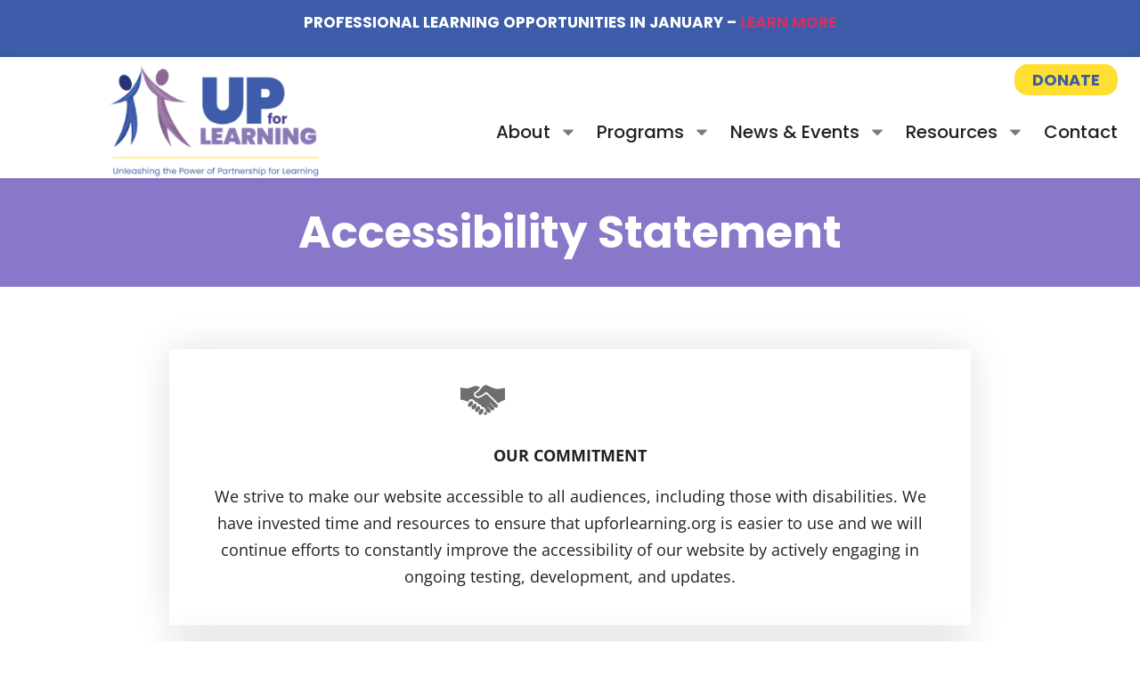

--- FILE ---
content_type: text/html; charset=UTF-8
request_url: https://www.upforlearning.org/accessibility-statement/
body_size: 31886
content:
<!doctype html>
<html lang="en-US">
<head>
	<meta charset="UTF-8">
	<meta name="viewport" content="width=device-width, initial-scale=1">
	<link rel="profile" href="https://gmpg.org/xfn/11">
	<meta name='robots' content='index, follow, max-image-preview:large, max-snippet:-1, max-video-preview:-1' />
	<style>img:is([sizes="auto" i], [sizes^="auto," i]) { contain-intrinsic-size: 3000px 1500px }</style>
	
	<!-- This site is optimized with the Yoast SEO plugin v26.3 - https://yoast.com/wordpress/plugins/seo/ -->
	<title>Accessibility Statement - UP for Learning</title>
<link crossorigin data-rocket-preconnect href="https://www.googletagmanager.com" rel="preconnect">
<link crossorigin data-rocket-preconnect href="https://maxcdn.bootstrapcdn.com" rel="preconnect">
<link crossorigin data-rocket-preconnect href="https://cdn.userway.org" rel="preconnect"><link rel="preload" data-rocket-preload as="image" href="https://www.upforlearning.org/wp-content/uploads/2021/09/UP-logorework-aug2021-1-300x163.png" imagesrcset="https://www.upforlearning.org/wp-content/uploads/2021/09/UP-logorework-aug2021-1-300x163.png 300w, https://www.upforlearning.org/wp-content/uploads/2021/09/UP-logorework-aug2021-1-1024x556.png 1024w, https://www.upforlearning.org/wp-content/uploads/2021/09/UP-logorework-aug2021-1-768x417.png 768w, https://www.upforlearning.org/wp-content/uploads/2021/09/UP-logorework-aug2021-1-1536x833.png 1536w, https://www.upforlearning.org/wp-content/uploads/2021/09/UP-logorework-aug2021-1-2048x1111.png 2048w" imagesizes="(max-width: 300px) 100vw, 300px" fetchpriority="high">
	<meta name="description" content="We strive to make our website accessible to all audiences, including those with disabilities. Read our full accessibility statement here." />
	<link rel="canonical" href="https://www.upforlearning.org/accessibility-statement/" />
	<meta property="og:locale" content="en_US" />
	<meta property="og:type" content="article" />
	<meta property="og:title" content="Accessibility Statement - UP for Learning" />
	<meta property="og:description" content="We strive to make our website accessible to all audiences, including those with disabilities. Read our full accessibility statement here." />
	<meta property="og:url" content="https://www.upforlearning.org/accessibility-statement/" />
	<meta property="og:site_name" content="UP for Learning" />
	<meta property="article:modified_time" content="2021-06-10T19:17:45+00:00" />
	<meta property="og:image" content="https://www.upforlearning.org/wp-content/uploads/2021/04/default-featured-image.jpg" />
	<meta property="og:image:width" content="427" />
	<meta property="og:image:height" content="237" />
	<meta property="og:image:type" content="image/jpeg" />
	<meta name="twitter:card" content="summary_large_image" />
	<meta name="twitter:label1" content="Est. reading time" />
	<meta name="twitter:data1" content="3 minutes" />
	<script type="application/ld+json" class="yoast-schema-graph">{"@context":"https://schema.org","@graph":[{"@type":"WebPage","@id":"https://www.upforlearning.org/accessibility-statement/","url":"https://www.upforlearning.org/accessibility-statement/","name":"Accessibility Statement - UP for Learning","isPartOf":{"@id":"https://www.upforlearning.org/#website"},"primaryImageOfPage":{"@id":"https://www.upforlearning.org/accessibility-statement/#primaryimage"},"image":{"@id":"https://www.upforlearning.org/accessibility-statement/#primaryimage"},"thumbnailUrl":"https://www.upforlearning.org/wp-content/uploads/2021/04/default-featured-image.jpg","datePublished":"2020-11-24T19:52:26+00:00","dateModified":"2021-06-10T19:17:45+00:00","description":"We strive to make our website accessible to all audiences, including those with disabilities. Read our full accessibility statement here.","breadcrumb":{"@id":"https://www.upforlearning.org/accessibility-statement/#breadcrumb"},"inLanguage":"en-US","potentialAction":[{"@type":"ReadAction","target":["https://www.upforlearning.org/accessibility-statement/"]}]},{"@type":"ImageObject","inLanguage":"en-US","@id":"https://www.upforlearning.org/accessibility-statement/#primaryimage","url":"https://www.upforlearning.org/wp-content/uploads/2021/04/default-featured-image.jpg","contentUrl":"https://www.upforlearning.org/wp-content/uploads/2021/04/default-featured-image.jpg","width":427,"height":237},{"@type":"BreadcrumbList","@id":"https://www.upforlearning.org/accessibility-statement/#breadcrumb","itemListElement":[{"@type":"ListItem","position":1,"name":"Home","item":"https://www.upforlearning.org/"},{"@type":"ListItem","position":2,"name":"Accessibility Statement"}]},{"@type":"WebSite","@id":"https://www.upforlearning.org/#website","url":"https://www.upforlearning.org/","name":"UP for Learning","description":"Unleashing the Power of Partnership for Learning","publisher":{"@id":"https://www.upforlearning.org/#organization"},"potentialAction":[{"@type":"SearchAction","target":{"@type":"EntryPoint","urlTemplate":"https://www.upforlearning.org/?s={search_term_string}"},"query-input":{"@type":"PropertyValueSpecification","valueRequired":true,"valueName":"search_term_string"}}],"inLanguage":"en-US"},{"@type":"Organization","@id":"https://www.upforlearning.org/#organization","name":"UP For Learning, Inc","url":"https://www.upforlearning.org/","logo":{"@type":"ImageObject","inLanguage":"en-US","@id":"https://www.upforlearning.org/#/schema/logo/image/","url":"https://www.upforlearning.org/wp-content/uploads/2018/04/UPLogo_with_words_FINAL_5-1-14.jpg","contentUrl":"https://www.upforlearning.org/wp-content/uploads/2018/04/UPLogo_with_words_FINAL_5-1-14.jpg","width":1650,"height":1275,"caption":"UP For Learning, Inc"},"image":{"@id":"https://www.upforlearning.org/#/schema/logo/image/"}}]}</script>
	<!-- / Yoast SEO plugin. -->


<link rel='dns-prefetch' href='//maxcdn.bootstrapcdn.com' />

<link rel="alternate" type="application/rss+xml" title="UP for Learning &raquo; Feed" href="https://www.upforlearning.org/feed/" />
<link rel="alternate" type="application/rss+xml" title="UP for Learning &raquo; Comments Feed" href="https://www.upforlearning.org/comments/feed/" />
<link rel="alternate" type="text/calendar" title="UP for Learning &raquo; iCal Feed" href="https://www.upforlearning.org/events/?ical=1" />
		<!-- This site uses the Google Analytics by ExactMetrics plugin v8.10.2 - Using Analytics tracking - https://www.exactmetrics.com/ -->
							<script src="//www.googletagmanager.com/gtag/js?id=G-BZS6V75E1T"  data-cfasync="false" data-wpfc-render="false" async></script>
			<script data-cfasync="false" data-wpfc-render="false">
				var em_version = '8.10.2';
				var em_track_user = true;
				var em_no_track_reason = '';
								var ExactMetricsDefaultLocations = {"page_location":"https:\/\/www.upforlearning.org\/accessibility-statement\/"};
								if ( typeof ExactMetricsPrivacyGuardFilter === 'function' ) {
					var ExactMetricsLocations = (typeof ExactMetricsExcludeQuery === 'object') ? ExactMetricsPrivacyGuardFilter( ExactMetricsExcludeQuery ) : ExactMetricsPrivacyGuardFilter( ExactMetricsDefaultLocations );
				} else {
					var ExactMetricsLocations = (typeof ExactMetricsExcludeQuery === 'object') ? ExactMetricsExcludeQuery : ExactMetricsDefaultLocations;
				}

								var disableStrs = [
										'ga-disable-G-BZS6V75E1T',
									];

				/* Function to detect opted out users */
				function __gtagTrackerIsOptedOut() {
					for (var index = 0; index < disableStrs.length; index++) {
						if (document.cookie.indexOf(disableStrs[index] + '=true') > -1) {
							return true;
						}
					}

					return false;
				}

				/* Disable tracking if the opt-out cookie exists. */
				if (__gtagTrackerIsOptedOut()) {
					for (var index = 0; index < disableStrs.length; index++) {
						window[disableStrs[index]] = true;
					}
				}

				/* Opt-out function */
				function __gtagTrackerOptout() {
					for (var index = 0; index < disableStrs.length; index++) {
						document.cookie = disableStrs[index] + '=true; expires=Thu, 31 Dec 2099 23:59:59 UTC; path=/';
						window[disableStrs[index]] = true;
					}
				}

				if ('undefined' === typeof gaOptout) {
					function gaOptout() {
						__gtagTrackerOptout();
					}
				}
								window.dataLayer = window.dataLayer || [];

				window.ExactMetricsDualTracker = {
					helpers: {},
					trackers: {},
				};
				if (em_track_user) {
					function __gtagDataLayer() {
						dataLayer.push(arguments);
					}

					function __gtagTracker(type, name, parameters) {
						if (!parameters) {
							parameters = {};
						}

						if (parameters.send_to) {
							__gtagDataLayer.apply(null, arguments);
							return;
						}

						if (type === 'event') {
														parameters.send_to = exactmetrics_frontend.v4_id;
							var hookName = name;
							if (typeof parameters['event_category'] !== 'undefined') {
								hookName = parameters['event_category'] + ':' + name;
							}

							if (typeof ExactMetricsDualTracker.trackers[hookName] !== 'undefined') {
								ExactMetricsDualTracker.trackers[hookName](parameters);
							} else {
								__gtagDataLayer('event', name, parameters);
							}
							
						} else {
							__gtagDataLayer.apply(null, arguments);
						}
					}

					__gtagTracker('js', new Date());
					__gtagTracker('set', {
						'developer_id.dNDMyYj': true,
											});
					if ( ExactMetricsLocations.page_location ) {
						__gtagTracker('set', ExactMetricsLocations);
					}
										__gtagTracker('config', 'G-BZS6V75E1T', {"forceSSL":"true"} );
										window.gtag = __gtagTracker;										(function () {
						/* https://developers.google.com/analytics/devguides/collection/analyticsjs/ */
						/* ga and __gaTracker compatibility shim. */
						var noopfn = function () {
							return null;
						};
						var newtracker = function () {
							return new Tracker();
						};
						var Tracker = function () {
							return null;
						};
						var p = Tracker.prototype;
						p.get = noopfn;
						p.set = noopfn;
						p.send = function () {
							var args = Array.prototype.slice.call(arguments);
							args.unshift('send');
							__gaTracker.apply(null, args);
						};
						var __gaTracker = function () {
							var len = arguments.length;
							if (len === 0) {
								return;
							}
							var f = arguments[len - 1];
							if (typeof f !== 'object' || f === null || typeof f.hitCallback !== 'function') {
								if ('send' === arguments[0]) {
									var hitConverted, hitObject = false, action;
									if ('event' === arguments[1]) {
										if ('undefined' !== typeof arguments[3]) {
											hitObject = {
												'eventAction': arguments[3],
												'eventCategory': arguments[2],
												'eventLabel': arguments[4],
												'value': arguments[5] ? arguments[5] : 1,
											}
										}
									}
									if ('pageview' === arguments[1]) {
										if ('undefined' !== typeof arguments[2]) {
											hitObject = {
												'eventAction': 'page_view',
												'page_path': arguments[2],
											}
										}
									}
									if (typeof arguments[2] === 'object') {
										hitObject = arguments[2];
									}
									if (typeof arguments[5] === 'object') {
										Object.assign(hitObject, arguments[5]);
									}
									if ('undefined' !== typeof arguments[1].hitType) {
										hitObject = arguments[1];
										if ('pageview' === hitObject.hitType) {
											hitObject.eventAction = 'page_view';
										}
									}
									if (hitObject) {
										action = 'timing' === arguments[1].hitType ? 'timing_complete' : hitObject.eventAction;
										hitConverted = mapArgs(hitObject);
										__gtagTracker('event', action, hitConverted);
									}
								}
								return;
							}

							function mapArgs(args) {
								var arg, hit = {};
								var gaMap = {
									'eventCategory': 'event_category',
									'eventAction': 'event_action',
									'eventLabel': 'event_label',
									'eventValue': 'event_value',
									'nonInteraction': 'non_interaction',
									'timingCategory': 'event_category',
									'timingVar': 'name',
									'timingValue': 'value',
									'timingLabel': 'event_label',
									'page': 'page_path',
									'location': 'page_location',
									'title': 'page_title',
									'referrer' : 'page_referrer',
								};
								for (arg in args) {
																		if (!(!args.hasOwnProperty(arg) || !gaMap.hasOwnProperty(arg))) {
										hit[gaMap[arg]] = args[arg];
									} else {
										hit[arg] = args[arg];
									}
								}
								return hit;
							}

							try {
								f.hitCallback();
							} catch (ex) {
							}
						};
						__gaTracker.create = newtracker;
						__gaTracker.getByName = newtracker;
						__gaTracker.getAll = function () {
							return [];
						};
						__gaTracker.remove = noopfn;
						__gaTracker.loaded = true;
						window['__gaTracker'] = __gaTracker;
					})();
									} else {
										console.log("");
					(function () {
						function __gtagTracker() {
							return null;
						}

						window['__gtagTracker'] = __gtagTracker;
						window['gtag'] = __gtagTracker;
					})();
									}
			</script>
							<!-- / Google Analytics by ExactMetrics -->
		<link rel='stylesheet' id='sbi_styles-css' href='https://www.upforlearning.org/wp-content/plugins/instagram-feed/css/sbi-styles.min.css?ver=6.10.0' media='all' />
<link rel='stylesheet' id='premium-addons-css' href='https://www.upforlearning.org/wp-content/plugins/premium-addons-for-elementor/assets/frontend/min-css/premium-addons.min.css?ver=4.11.17' media='all' />
<style id='wp-emoji-styles-inline-css'>

	img.wp-smiley, img.emoji {
		display: inline !important;
		border: none !important;
		box-shadow: none !important;
		height: 1em !important;
		width: 1em !important;
		margin: 0 0.07em !important;
		vertical-align: -0.1em !important;
		background: none !important;
		padding: 0 !important;
	}
</style>
<link rel='stylesheet' id='mpp_gutenberg-css' href='https://www.upforlearning.org/wp-content/plugins/metronet-profile-picture/dist/blocks.style.build.css?ver=2.6.3' media='all' />
<style id='global-styles-inline-css'>
:root{--wp--preset--aspect-ratio--square: 1;--wp--preset--aspect-ratio--4-3: 4/3;--wp--preset--aspect-ratio--3-4: 3/4;--wp--preset--aspect-ratio--3-2: 3/2;--wp--preset--aspect-ratio--2-3: 2/3;--wp--preset--aspect-ratio--16-9: 16/9;--wp--preset--aspect-ratio--9-16: 9/16;--wp--preset--color--black: #000000;--wp--preset--color--cyan-bluish-gray: #abb8c3;--wp--preset--color--white: #ffffff;--wp--preset--color--pale-pink: #f78da7;--wp--preset--color--vivid-red: #cf2e2e;--wp--preset--color--luminous-vivid-orange: #ff6900;--wp--preset--color--luminous-vivid-amber: #fcb900;--wp--preset--color--light-green-cyan: #7bdcb5;--wp--preset--color--vivid-green-cyan: #00d084;--wp--preset--color--pale-cyan-blue: #8ed1fc;--wp--preset--color--vivid-cyan-blue: #0693e3;--wp--preset--color--vivid-purple: #9b51e0;--wp--preset--gradient--vivid-cyan-blue-to-vivid-purple: linear-gradient(135deg,rgba(6,147,227,1) 0%,rgb(155,81,224) 100%);--wp--preset--gradient--light-green-cyan-to-vivid-green-cyan: linear-gradient(135deg,rgb(122,220,180) 0%,rgb(0,208,130) 100%);--wp--preset--gradient--luminous-vivid-amber-to-luminous-vivid-orange: linear-gradient(135deg,rgba(252,185,0,1) 0%,rgba(255,105,0,1) 100%);--wp--preset--gradient--luminous-vivid-orange-to-vivid-red: linear-gradient(135deg,rgba(255,105,0,1) 0%,rgb(207,46,46) 100%);--wp--preset--gradient--very-light-gray-to-cyan-bluish-gray: linear-gradient(135deg,rgb(238,238,238) 0%,rgb(169,184,195) 100%);--wp--preset--gradient--cool-to-warm-spectrum: linear-gradient(135deg,rgb(74,234,220) 0%,rgb(151,120,209) 20%,rgb(207,42,186) 40%,rgb(238,44,130) 60%,rgb(251,105,98) 80%,rgb(254,248,76) 100%);--wp--preset--gradient--blush-light-purple: linear-gradient(135deg,rgb(255,206,236) 0%,rgb(152,150,240) 100%);--wp--preset--gradient--blush-bordeaux: linear-gradient(135deg,rgb(254,205,165) 0%,rgb(254,45,45) 50%,rgb(107,0,62) 100%);--wp--preset--gradient--luminous-dusk: linear-gradient(135deg,rgb(255,203,112) 0%,rgb(199,81,192) 50%,rgb(65,88,208) 100%);--wp--preset--gradient--pale-ocean: linear-gradient(135deg,rgb(255,245,203) 0%,rgb(182,227,212) 50%,rgb(51,167,181) 100%);--wp--preset--gradient--electric-grass: linear-gradient(135deg,rgb(202,248,128) 0%,rgb(113,206,126) 100%);--wp--preset--gradient--midnight: linear-gradient(135deg,rgb(2,3,129) 0%,rgb(40,116,252) 100%);--wp--preset--font-size--small: 13px;--wp--preset--font-size--medium: 20px;--wp--preset--font-size--large: 36px;--wp--preset--font-size--x-large: 42px;--wp--preset--spacing--20: 0.44rem;--wp--preset--spacing--30: 0.67rem;--wp--preset--spacing--40: 1rem;--wp--preset--spacing--50: 1.5rem;--wp--preset--spacing--60: 2.25rem;--wp--preset--spacing--70: 3.38rem;--wp--preset--spacing--80: 5.06rem;--wp--preset--shadow--natural: 6px 6px 9px rgba(0, 0, 0, 0.2);--wp--preset--shadow--deep: 12px 12px 50px rgba(0, 0, 0, 0.4);--wp--preset--shadow--sharp: 6px 6px 0px rgba(0, 0, 0, 0.2);--wp--preset--shadow--outlined: 6px 6px 0px -3px rgba(255, 255, 255, 1), 6px 6px rgba(0, 0, 0, 1);--wp--preset--shadow--crisp: 6px 6px 0px rgba(0, 0, 0, 1);}:root { --wp--style--global--content-size: 800px;--wp--style--global--wide-size: 1200px; }:where(body) { margin: 0; }.wp-site-blocks > .alignleft { float: left; margin-right: 2em; }.wp-site-blocks > .alignright { float: right; margin-left: 2em; }.wp-site-blocks > .aligncenter { justify-content: center; margin-left: auto; margin-right: auto; }:where(.wp-site-blocks) > * { margin-block-start: 24px; margin-block-end: 0; }:where(.wp-site-blocks) > :first-child { margin-block-start: 0; }:where(.wp-site-blocks) > :last-child { margin-block-end: 0; }:root { --wp--style--block-gap: 24px; }:root :where(.is-layout-flow) > :first-child{margin-block-start: 0;}:root :where(.is-layout-flow) > :last-child{margin-block-end: 0;}:root :where(.is-layout-flow) > *{margin-block-start: 24px;margin-block-end: 0;}:root :where(.is-layout-constrained) > :first-child{margin-block-start: 0;}:root :where(.is-layout-constrained) > :last-child{margin-block-end: 0;}:root :where(.is-layout-constrained) > *{margin-block-start: 24px;margin-block-end: 0;}:root :where(.is-layout-flex){gap: 24px;}:root :where(.is-layout-grid){gap: 24px;}.is-layout-flow > .alignleft{float: left;margin-inline-start: 0;margin-inline-end: 2em;}.is-layout-flow > .alignright{float: right;margin-inline-start: 2em;margin-inline-end: 0;}.is-layout-flow > .aligncenter{margin-left: auto !important;margin-right: auto !important;}.is-layout-constrained > .alignleft{float: left;margin-inline-start: 0;margin-inline-end: 2em;}.is-layout-constrained > .alignright{float: right;margin-inline-start: 2em;margin-inline-end: 0;}.is-layout-constrained > .aligncenter{margin-left: auto !important;margin-right: auto !important;}.is-layout-constrained > :where(:not(.alignleft):not(.alignright):not(.alignfull)){max-width: var(--wp--style--global--content-size);margin-left: auto !important;margin-right: auto !important;}.is-layout-constrained > .alignwide{max-width: var(--wp--style--global--wide-size);}body .is-layout-flex{display: flex;}.is-layout-flex{flex-wrap: wrap;align-items: center;}.is-layout-flex > :is(*, div){margin: 0;}body .is-layout-grid{display: grid;}.is-layout-grid > :is(*, div){margin: 0;}body{padding-top: 0px;padding-right: 0px;padding-bottom: 0px;padding-left: 0px;}a:where(:not(.wp-element-button)){text-decoration: underline;}:root :where(.wp-element-button, .wp-block-button__link){background-color: #32373c;border-width: 0;color: #fff;font-family: inherit;font-size: inherit;line-height: inherit;padding: calc(0.667em + 2px) calc(1.333em + 2px);text-decoration: none;}.has-black-color{color: var(--wp--preset--color--black) !important;}.has-cyan-bluish-gray-color{color: var(--wp--preset--color--cyan-bluish-gray) !important;}.has-white-color{color: var(--wp--preset--color--white) !important;}.has-pale-pink-color{color: var(--wp--preset--color--pale-pink) !important;}.has-vivid-red-color{color: var(--wp--preset--color--vivid-red) !important;}.has-luminous-vivid-orange-color{color: var(--wp--preset--color--luminous-vivid-orange) !important;}.has-luminous-vivid-amber-color{color: var(--wp--preset--color--luminous-vivid-amber) !important;}.has-light-green-cyan-color{color: var(--wp--preset--color--light-green-cyan) !important;}.has-vivid-green-cyan-color{color: var(--wp--preset--color--vivid-green-cyan) !important;}.has-pale-cyan-blue-color{color: var(--wp--preset--color--pale-cyan-blue) !important;}.has-vivid-cyan-blue-color{color: var(--wp--preset--color--vivid-cyan-blue) !important;}.has-vivid-purple-color{color: var(--wp--preset--color--vivid-purple) !important;}.has-black-background-color{background-color: var(--wp--preset--color--black) !important;}.has-cyan-bluish-gray-background-color{background-color: var(--wp--preset--color--cyan-bluish-gray) !important;}.has-white-background-color{background-color: var(--wp--preset--color--white) !important;}.has-pale-pink-background-color{background-color: var(--wp--preset--color--pale-pink) !important;}.has-vivid-red-background-color{background-color: var(--wp--preset--color--vivid-red) !important;}.has-luminous-vivid-orange-background-color{background-color: var(--wp--preset--color--luminous-vivid-orange) !important;}.has-luminous-vivid-amber-background-color{background-color: var(--wp--preset--color--luminous-vivid-amber) !important;}.has-light-green-cyan-background-color{background-color: var(--wp--preset--color--light-green-cyan) !important;}.has-vivid-green-cyan-background-color{background-color: var(--wp--preset--color--vivid-green-cyan) !important;}.has-pale-cyan-blue-background-color{background-color: var(--wp--preset--color--pale-cyan-blue) !important;}.has-vivid-cyan-blue-background-color{background-color: var(--wp--preset--color--vivid-cyan-blue) !important;}.has-vivid-purple-background-color{background-color: var(--wp--preset--color--vivid-purple) !important;}.has-black-border-color{border-color: var(--wp--preset--color--black) !important;}.has-cyan-bluish-gray-border-color{border-color: var(--wp--preset--color--cyan-bluish-gray) !important;}.has-white-border-color{border-color: var(--wp--preset--color--white) !important;}.has-pale-pink-border-color{border-color: var(--wp--preset--color--pale-pink) !important;}.has-vivid-red-border-color{border-color: var(--wp--preset--color--vivid-red) !important;}.has-luminous-vivid-orange-border-color{border-color: var(--wp--preset--color--luminous-vivid-orange) !important;}.has-luminous-vivid-amber-border-color{border-color: var(--wp--preset--color--luminous-vivid-amber) !important;}.has-light-green-cyan-border-color{border-color: var(--wp--preset--color--light-green-cyan) !important;}.has-vivid-green-cyan-border-color{border-color: var(--wp--preset--color--vivid-green-cyan) !important;}.has-pale-cyan-blue-border-color{border-color: var(--wp--preset--color--pale-cyan-blue) !important;}.has-vivid-cyan-blue-border-color{border-color: var(--wp--preset--color--vivid-cyan-blue) !important;}.has-vivid-purple-border-color{border-color: var(--wp--preset--color--vivid-purple) !important;}.has-vivid-cyan-blue-to-vivid-purple-gradient-background{background: var(--wp--preset--gradient--vivid-cyan-blue-to-vivid-purple) !important;}.has-light-green-cyan-to-vivid-green-cyan-gradient-background{background: var(--wp--preset--gradient--light-green-cyan-to-vivid-green-cyan) !important;}.has-luminous-vivid-amber-to-luminous-vivid-orange-gradient-background{background: var(--wp--preset--gradient--luminous-vivid-amber-to-luminous-vivid-orange) !important;}.has-luminous-vivid-orange-to-vivid-red-gradient-background{background: var(--wp--preset--gradient--luminous-vivid-orange-to-vivid-red) !important;}.has-very-light-gray-to-cyan-bluish-gray-gradient-background{background: var(--wp--preset--gradient--very-light-gray-to-cyan-bluish-gray) !important;}.has-cool-to-warm-spectrum-gradient-background{background: var(--wp--preset--gradient--cool-to-warm-spectrum) !important;}.has-blush-light-purple-gradient-background{background: var(--wp--preset--gradient--blush-light-purple) !important;}.has-blush-bordeaux-gradient-background{background: var(--wp--preset--gradient--blush-bordeaux) !important;}.has-luminous-dusk-gradient-background{background: var(--wp--preset--gradient--luminous-dusk) !important;}.has-pale-ocean-gradient-background{background: var(--wp--preset--gradient--pale-ocean) !important;}.has-electric-grass-gradient-background{background: var(--wp--preset--gradient--electric-grass) !important;}.has-midnight-gradient-background{background: var(--wp--preset--gradient--midnight) !important;}.has-small-font-size{font-size: var(--wp--preset--font-size--small) !important;}.has-medium-font-size{font-size: var(--wp--preset--font-size--medium) !important;}.has-large-font-size{font-size: var(--wp--preset--font-size--large) !important;}.has-x-large-font-size{font-size: var(--wp--preset--font-size--x-large) !important;}
:root :where(.wp-block-pullquote){font-size: 1.5em;line-height: 1.6;}
</style>
<link rel='stylesheet' id='ctf_styles-css' href='https://www.upforlearning.org/wp-content/plugins/custom-twitter-feeds/css/ctf-styles.min.css?ver=2.3.1' media='all' />
<link rel='stylesheet' id='dashicons-css' href='https://www.upforlearning.org/wp-includes/css/dashicons.min.css?ver=6.8.3' media='all' />
<link rel='stylesheet' id='rmp-menu-styles-css' href='https://www.upforlearning.org/wp-content/uploads/rmp-menu/css/rmp-menu.css?ver=732' media='all' />
<link rel='stylesheet' id='bodhi-svgs-attachment-css' href='https://www.upforlearning.org/wp-content/plugins/svg-support/css/svgs-attachment.css' media='all' />
<link rel='stylesheet' id='rt-fontawsome-css' href='https://www.upforlearning.org/wp-content/plugins/the-post-grid/assets/vendor/font-awesome/css/font-awesome.min.css?ver=7.8.8' media='all' />
<link rel='stylesheet' id='rt-tpg-css' href='https://www.upforlearning.org/wp-content/plugins/the-post-grid/assets/css/thepostgrid.min.css?ver=7.8.8' media='all' />
<link rel='stylesheet' id='tribe-events-v2-single-skeleton-css' href='https://www.upforlearning.org/wp-content/plugins/the-events-calendar/build/css/tribe-events-single-skeleton.css?ver=6.15.11' media='all' />
<link rel='stylesheet' id='tribe-events-v2-single-skeleton-full-css' href='https://www.upforlearning.org/wp-content/plugins/the-events-calendar/build/css/tribe-events-single-full.css?ver=6.15.11' media='all' />
<link rel='stylesheet' id='tec-events-elementor-widgets-base-styles-css' href='https://www.upforlearning.org/wp-content/plugins/the-events-calendar/build/css/integrations/plugins/elementor/widgets/widget-base.css?ver=6.15.11' media='all' />
<link rel='stylesheet' id='cff-css' href='https://www.upforlearning.org/wp-content/plugins/custom-facebook-feed/assets/css/cff-style.min.css?ver=4.3.4' media='all' />
<link rel='stylesheet' id='sb-font-awesome-css' href='https://maxcdn.bootstrapcdn.com/font-awesome/4.7.0/css/font-awesome.min.css?ver=6.8.3' media='all' />
<link rel='stylesheet' id='hello-elementor-css' href='https://www.upforlearning.org/wp-content/themes/hello-elementor/assets/css/reset.css?ver=3.4.4' media='all' />
<link rel='stylesheet' id='hello-elementor-theme-style-css' href='https://www.upforlearning.org/wp-content/themes/hello-elementor/assets/css/theme.css?ver=3.4.4' media='all' />
<link rel='stylesheet' id='hello-elementor-header-footer-css' href='https://www.upforlearning.org/wp-content/themes/hello-elementor/assets/css/header-footer.css?ver=3.4.4' media='all' />
<link rel='stylesheet' id='dflip-style-css' href='https://www.upforlearning.org/wp-content/plugins/3d-flipbook-dflip-lite/assets/css/dflip.min.css?ver=2.3.75' media='all' />
<link rel='stylesheet' id='elementor-frontend-css' href='https://www.upforlearning.org/wp-content/plugins/elementor/assets/css/frontend.min.css?ver=3.33.1' media='all' />
<link rel='stylesheet' id='widget-image-css' href='https://www.upforlearning.org/wp-content/plugins/elementor/assets/css/widget-image.min.css?ver=3.33.1' media='all' />
<link rel='stylesheet' id='widget-nav-menu-css' href='https://www.upforlearning.org/wp-content/plugins/elementor-pro/assets/css/widget-nav-menu.min.css?ver=3.31.2' media='all' />
<link rel='stylesheet' id='e-sticky-css' href='https://www.upforlearning.org/wp-content/plugins/elementor-pro/assets/css/modules/sticky.min.css?ver=3.31.2' media='all' />
<link rel='stylesheet' id='widget-heading-css' href='https://www.upforlearning.org/wp-content/plugins/elementor/assets/css/widget-heading.min.css?ver=3.33.1' media='all' />
<link rel='stylesheet' id='elementor-post-10242-css' href='https://www.upforlearning.org/wp-content/uploads/elementor/css/post-10242.css?ver=1769183840' media='all' />
<link rel='stylesheet' id='cffstyles-css' href='https://www.upforlearning.org/wp-content/plugins/custom-facebook-feed/assets/css/cff-style.min.css?ver=4.3.4' media='all' />
<link rel='stylesheet' id='font-awesome-5-all-css' href='https://www.upforlearning.org/wp-content/plugins/elementor/assets/lib/font-awesome/css/all.min.css?ver=4.11.17' media='all' />
<link rel='stylesheet' id='font-awesome-4-shim-css' href='https://www.upforlearning.org/wp-content/plugins/elementor/assets/lib/font-awesome/css/v4-shims.min.css?ver=3.33.1' media='all' />
<link rel='stylesheet' id='sbistyles-css' href='https://www.upforlearning.org/wp-content/plugins/instagram-feed/css/sbi-styles.min.css?ver=6.10.0' media='all' />
<link rel='stylesheet' id='widget-image-box-css' href='https://www.upforlearning.org/wp-content/plugins/elementor/assets/css/widget-image-box.min.css?ver=3.33.1' media='all' />
<link rel='stylesheet' id='elementor-post-10665-css' href='https://www.upforlearning.org/wp-content/uploads/elementor/css/post-10665.css?ver=1769194235' media='all' />
<link rel='stylesheet' id='elementor-post-11768-css' href='https://www.upforlearning.org/wp-content/uploads/elementor/css/post-11768.css?ver=1769183840' media='all' />
<link rel='stylesheet' id='elementor-post-10745-css' href='https://www.upforlearning.org/wp-content/uploads/elementor/css/post-10745.css?ver=1769183840' media='all' />
<link rel='stylesheet' id='tc-caf-pro-common-style-css' href='https://www.upforlearning.org/wp-content/plugins/category-ajax-filter-pro/assets/css/common/common.css?ver=8.8.2.5' media='all' />
<link rel='stylesheet' id='scss-css' href='https://www.upforlearning.org/wp-content/cache/busting/1/sccss.css?ver=1762259023' media='all' />
<link rel='stylesheet' id='elementor-gf-local-poppins-css' href='https://www.upforlearning.org/wp-content/uploads/elementor/google-fonts/css/poppins.css?ver=1742267400' media='all' />
<link rel='stylesheet' id='elementor-gf-local-opensans-css' href='https://www.upforlearning.org/wp-content/uploads/elementor/google-fonts/css/opensans.css?ver=1742267432' media='all' />
<link rel='stylesheet' id='elementor-gf-local-roboto-css' href='https://www.upforlearning.org/wp-content/uploads/elementor/google-fonts/css/roboto.css?ver=1742267405' media='all' />
<script src="https://www.upforlearning.org/wp-content/plugins/google-analytics-dashboard-for-wp/assets/js/frontend-gtag.min.js?ver=8.10.2" id="exactmetrics-frontend-script-js" async data-wp-strategy="async"></script>
<script data-cfasync="false" data-wpfc-render="false" id='exactmetrics-frontend-script-js-extra'>var exactmetrics_frontend = {"js_events_tracking":"true","download_extensions":"zip,mp3,mpeg,pdf,docx,pptx,xlsx,rar","inbound_paths":"[{\"path\":\"\\\/go\\\/\",\"label\":\"affiliate\"},{\"path\":\"\\\/recommend\\\/\",\"label\":\"affiliate\"}]","home_url":"https:\/\/www.upforlearning.org","hash_tracking":"false","v4_id":"G-BZS6V75E1T"};</script>
<script src="https://www.upforlearning.org/wp-includes/js/jquery/jquery.min.js?ver=3.7.1" id="jquery-core-js"></script>
<script src="https://www.upforlearning.org/wp-includes/js/jquery/jquery-migrate.min.js?ver=3.4.1" id="jquery-migrate-js"></script>
<script src="https://www.upforlearning.org/wp-content/plugins/elementor/assets/lib/font-awesome/js/v4-shims.min.js?ver=3.33.1" id="font-awesome-4-shim-js"></script>
<script id="tc-caf-frontend-scripts-pro-js-extra">
var tc_caf_ajax = {"ajax_url":"https:\/\/www.upforlearning.org\/wp-admin\/admin-ajax.php","nonce":"6cd1801b84","plugin_path":"https:\/\/www.upforlearning.org\/wp-content\/plugins\/category-ajax-filter-pro\/"};
var tc_caf_ajax = {"ajax_url":"https:\/\/www.upforlearning.org\/wp-admin\/admin-ajax.php","nonce":"6cd1801b84","plugin_path":"https:\/\/www.upforlearning.org\/wp-content\/plugins\/category-ajax-filter-pro\/"};
</script>
<script src="https://www.upforlearning.org/wp-content/plugins/category-ajax-filter-pro/assets/js/script.js?ver=8.8.2.5" id="tc-caf-frontend-scripts-pro-js"></script>
<link rel="https://api.w.org/" href="https://www.upforlearning.org/wp-json/" /><link rel="alternate" title="JSON" type="application/json" href="https://www.upforlearning.org/wp-json/wp/v2/pages/10665" /><link rel="EditURI" type="application/rsd+xml" title="RSD" href="https://www.upforlearning.org/xmlrpc.php?rsd" />
<meta name="generator" content="WordPress 6.8.3" />
<link rel='shortlink' href='https://www.upforlearning.org/?p=10665' />
<link rel="alternate" title="oEmbed (JSON)" type="application/json+oembed" href="https://www.upforlearning.org/wp-json/oembed/1.0/embed?url=https%3A%2F%2Fwww.upforlearning.org%2Faccessibility-statement%2F" />
<link rel="alternate" title="oEmbed (XML)" type="text/xml+oembed" href="https://www.upforlearning.org/wp-json/oembed/1.0/embed?url=https%3A%2F%2Fwww.upforlearning.org%2Faccessibility-statement%2F&#038;format=xml" />
        <style>
            :root {
                --tpg-primary-color: #0d6efd;
                --tpg-secondary-color: #0654c4;
                --tpg-primary-light: #c4d0ff
            }

                    </style>
		<meta name="tec-api-version" content="v1"><meta name="tec-api-origin" content="https://www.upforlearning.org"><link rel="alternate" href="https://www.upforlearning.org/wp-json/tribe/events/v1/" /><meta name="generator" content="Elementor 3.33.1; features: e_font_icon_svg, additional_custom_breakpoints; settings: css_print_method-external, google_font-enabled, font_display-auto">
<!-- Google Tag Manager --> <script>(function(w,d,s,l,i){w[l]=w[l]||[];w[l].push({'gtm.start': new Date().getTime(),event:'gtm.js'});var f=d.getElementsByTagName(s)[0], j=d.createElement(s),dl=l!='dataLayer'?'&l='+l:'';j.async=true;j.src= 'https://www.googletagmanager.com/gtm.js?id='+i+dl;f.parentNode.insertBefore(j,f); })(window,document,'script','dataLayer','GTM-NSRV6B9F');</script> <!-- End Google Tag Manager -->
<!-- Google tag (gtag.js) -->
<script async src="https://www.googletagmanager.com/gtag/js?id=AW-11170655602"></script>
<script>
  window.dataLayer = window.dataLayer || [];
  function gtag(){dataLayer.push(arguments);}
  gtag('js', new Date());

  gtag('config', 'AW-11170655602');
</script>

			<style>
				.e-con.e-parent:nth-of-type(n+4):not(.e-lazyloaded):not(.e-no-lazyload),
				.e-con.e-parent:nth-of-type(n+4):not(.e-lazyloaded):not(.e-no-lazyload) * {
					background-image: none !important;
				}
				@media screen and (max-height: 1024px) {
					.e-con.e-parent:nth-of-type(n+3):not(.e-lazyloaded):not(.e-no-lazyload),
					.e-con.e-parent:nth-of-type(n+3):not(.e-lazyloaded):not(.e-no-lazyload) * {
						background-image: none !important;
					}
				}
				@media screen and (max-height: 640px) {
					.e-con.e-parent:nth-of-type(n+2):not(.e-lazyloaded):not(.e-no-lazyload),
					.e-con.e-parent:nth-of-type(n+2):not(.e-lazyloaded):not(.e-no-lazyload) * {
						background-image: none !important;
					}
				}
			</style>
			<link rel="icon" href="https://www.upforlearning.org/wp-content/uploads/2021/08/cropped-UP-logorework-aug2021-48x48.png" sizes="32x32" />
<link rel="icon" href="https://www.upforlearning.org/wp-content/uploads/2021/08/cropped-UP-logorework-aug2021-300x300.png" sizes="192x192" />
<link rel="apple-touch-icon" href="https://www.upforlearning.org/wp-content/uploads/2021/08/cropped-UP-logorework-aug2021-300x300.png" />
<meta name="msapplication-TileImage" content="https://www.upforlearning.org/wp-content/uploads/2021/08/cropped-UP-logorework-aug2021-300x300.png" />
<style id="sccss">@import url('https://fonts.googleapis.com/css2?family=Poppins:wght@400;500;600;700&amp;display=swap');
@import url('https://use.fontawesome.com/releases/v5.0.1/css/all.css?ver=4.9.1');


/***  Header  ***/
.logo.elementor-widget-image .elementor-image>a img[src$=".svg"] {
    width: 370px !important;
}

.elementor-sticky--active .logo.elementor-widget-image .elementor-image>a img[src$=".svg"] {
    width: 280px !important;
		padding-top: 5px !important;
}

#header-right-module {
    margin-bottom: 0 !important;
}

.main-menu li >a {
    font-size: 20px !important;
		line-height: 20px !important;
    font-weight: 500 !important;
    color: #231f20 !important;
		font-family: 'Poppins', sans-serif !important;
}

.main-menu li >ul >li a {
	  font-size: 16px !important;
}

.header-btn-list {
    padding: 0 !important;
}

.header-btn-list li {
    display: inline-block;
		margin-right: 15px;
}

.header-btn-list li a {
    font-size: 18px;
    font-weight: 700;
    color: #3d5ca9;
    font-family: 'Poppins', sans-serif;
    border-radius: 15px;
    background-color: #ffdf31;
    padding: 5px 20px;
}

.header-btn-list li a:hover {
    color: #fff;
    background-color: #3d5ca9;
}

.main-menu {
    padding-top: 15px;
}

.sub-menu {
    box-shadow: 0px 2px 6px #00000029;
    margin-top: 20px !important;
}

.sub-menu li a:hover,
.elementor-sub-item.elementor-item-active {
    background-color: #8978C9;
    color: #fff !important;
}


/*** Mobile Menu ***/
#rmp_menu_trigger-11304 {
	  background: transparent;
}

#rmp_menu_trigger-11304 .responsive-menu-pro-inner, 
#rmp_menu_trigger-11304 .responsive-menu-pro-inner::before, 
#rmp_menu_trigger-11304 .responsive-menu-pro-inner::after {
	  background-color: #3D5CA9 !important;
}

#rmp-container-11304 {
	  background-color: #fff !important;
}

button.rmp_menu_trigger .responsive-menu-pro-inner::before {
    top: 8px;
}

button.rmp_menu_trigger .responsive-menu-pro-inner::after {
    bottom: 8px;
}

#rmp_menu_trigger-11304:hover, #rmp_menu_trigger-11304:focus {
	  background: transparent;
	  outline-width: 0 !important;
}

#rmp-menu-wrap-11304 .rmp-menu-current-item .rmp-menu-item-link {
    background-color: #8978C9;
	  color: #8978C9 !important;
}

#rmp-menu-wrap-11304 .rmp-menu-item-link:hover {
	  background-color: #8978C9;
	  color: #fff !important;
}

#rmp-menu-wrap-11304 .rmp-menu-current-item ul .rmp-menu-item-link,
#rmp-menu-wrap-11304 .rmp-menu-current-item.rmp-menu-top-level-item a {
    color: #fff !important;
}

#rmp-menu-wrap-11304 ul >li a {
	  font-size: 17px !important;
    line-height: 20px !important;
}

#rmp-menu-wrap-11304 ul li a {
	  color: #231f20 !important;
    font-weight: 500 !important;
	  font-family: 'Poppins', sans-serif !important;
	  padding-top: 10px !important;
}

#rmp-menu-wrap-11304 .rmp-menu-subarrow {
	  top: 10px !important;
}

.rmp-menu-subarrow  {
	  color: #231f20 !important;
}

#rmp_menu_trigger-11304.is-active {
	  background: transparent;
}

#rmp-menu-wrap-11304 .rmp-menu-current-item .rmp-menu-item-link:hover {
    color: #fff;
    border-color: #3f3f3f;
    background-color: #8978C9 !important;
}

#rmp-menu-wrap-11304 .rmp-submenu .rmp-menu-item-link  {
    font-size: 13px !important;
	  padding-left: 20px;
    padding-right: 10px;
    line-height: 23px !important;
}


/***  Footer  ***/
.social-list li {
    display: inline-block;
    padding: 0 10px 0 0;
}

.social-list {
    padding: 0 !important;
}

#name-1 .forminator-row {
    display: block !important;
    width: 49% !important;
    float: left;
    margin-right: 2%;
    margin-bottom: 10px;
}

#name-1 .forminator-row:last-child {
    margin-right: 0 !important;
}

.footer-icon-img {
    position: relative;
    top: 3px;
}

#footer {
    margin-top: -14.5px;
}

.guide-star-img img {
    width: 45% !important;
}

/***  Common Style  ***/
.up-for-list {
    padding-top: 10px;
}

.up-for-list li {
    padding-bottom: 10px;
    line-height: 28px !important;
}

.text-content a {
		color: #534193;
}

#special-row .elementor-row {
    align-items: center;
}


   #special-col .elementor-widget-wrap {
background-size: cover !important;
	margin: 20px 0 !important;
} 

 
/* #full-height-img-col {
    height: 100% !important;
} */

 #full-height-img-col .elementor-widget-wrap,
.special-col .elementor-widget-wrap {
background-size: cover !important;
} 

@media all and ( max-width: 1024px ) {
    #special-col,
		.special-col,
		#full-height-img-col {
    		min-height: 400px !important;
    		height: auto !important;
		}
	
	#special-col .elementor-widget-wrap/* ,
	.special-col .elementor-widget-wrap  */{
background-size: 100% 100% !important;
}
	
	 #special-col .elementor-widget-wrap,
.special-col .elementor-widget-wrap {
background-size: cover !important;
	margin: 0 !important;
}

}

@media all and ( max-width: 468px ) {
    #special-col,
		.special-col,
		#full-height-img-col {
    		min-height: 300px !important;
		}
}


/***  Home  ***/
/* Upcoming Events */
#upcoming-event-date {
    margin-bottom: 0 !important;
}

#upcoming-event-title {
    margin-bottom: 5px !important;
}

.upcoming-event-list li {
    display: inline-block;
    margin-right: 15px;
}

.upcoming-event-list {
    padding: 0 !important;
}

.upcoming-event-list img {
    padding-right: 10px;
    position: relative;
    top: 2px;
}

/*  Latest News Posts  */
#latest-news-grid .rt-row,
#news-grid .rt-row {
    margin: 0 !important;
}

#latest-news-grid .rt-equal-height,
#news-grid .rt-equal-height {
    box-shadow: 0 5px 10px rgba(0 0 0 / 20%);
    height: 460px !important;
    margin-right: 5% !important;
    margin-bottom: 30px !important;
    padding: 0 !important;
    width: 30% !important;
}

#latest-news-grid .rt-row .rt-equal-height:last-child {
    margin-right: 0 !important;
}

#latest-news-grid .rt-detail,
#news-grid .rt-detail {
    padding: 20px 35px 35px 35px !important;
}

#latest-news-grid .rt-tpg-container .layout1 .rt-holder,
#news-grid .rt-tpg-container .layout1 .rt-holder {
    padding-bottom: 0 !important; 
}

#latest-news-grid .rt-detail h3 a,
#news-grid .rt-detail h3 a {
    font-family: "Poppins", Sans-serif;
    font-size: 20px;
    font-weight: 700;
    line-height: 30px;
    color: #231F20 !important;
}

#latest-news-grid .post-meta-user i,
#news-grid .post-meta-user i {
    color: #05BBAA !important;
    padding-right: 5px;
}

#latest-news-grid .date,
#latest-news-grid .categories-links a,
#news-grid .date,
#news-grid .categories-links a {
    color: #5F5F5F !important;
    font-family: "Open Sans", Sans-serif;
    font-size: 15px;
    font-weight: 700;
    line-height: 25px;
    padding-right: 25px;
}

#latest-news-grid .categories-links a,
#news-grid .categories-links a {
    padding-right: 0 !important;
}

#latest-news-grid .read-more a,
#news-grid .read-more a {
    background-color: #fff !important;
    border: 3px solid #ffdf31;
    border-radius: 25px !important;
    color: #231F20;
    font-family: "Poppins", Sans-serif;
    font-size: 18px;
    font-weight: 600;
    margin-bottom: 0px;
    padding: 5px 30px;
}

#latest-news-grid .read-more a:hover,
#news-grid .read-more a:hover {
    background-color: #ffdf31 !important;
}

#latest-news-grid  .read-more,
#news-grid  .read-more {
    text-align: left !important;
}

/* Program Slider */
#home_slider .owl-item:hover {
    transform: scale(1.04);
}

#home_slider .owl-item {
    transition: transform 0.1s linear 0s;
}

.owl-carousel button:focus {
    outline: none !important;
}

.sa_owl_theme .owl-nav .owl-prev {
    left: -30px !important;
}
.sa_owl_theme .owl-nav .owl-next {
    right: -30px !important;
}


/***  About  ***/
.about-learn-more {
    background-color: #ffdf31;
    color: #3d5ca9;
    font-size: 21px;
    font-weight: 700;
    padding: 10px 50px;
    border-radius: 25px;
    position: absolute;
    bottom: 40px;
    width: 60%;
    left: 20%;
}

.about-learn-more:hover {
		background-color: #3d5ca9 !important;
		color: #fff !important;
}

.about-image-box {
    background-color: #fff;
    box-shadow: 0 3px 6px rgba(0, 0, 0, 0.16);
}

.about-image-box .elementor-image-box-content {
    padding: 0 25px 20px 25px;
    min-height: 390px;
}

#about-first-row .elementor-image-box-content {
    min-height: 400px;
}


/***  Programs  ***/
.programs-image-section .elementor-image-box-content {
    min-height: 500px;
}

.programs-image-section .elementor-image-box-content:before {
    content: url('https://wordpress-560604-1842859.cloudwaysapps.com/wp-content/uploads/2021/03/program-icon-image.png');
    position: relative;
    top: -60px;
}

#programs-image-slider .swiper-pagination {
    position: absolute;
    bottom: -10px;
}

#programs-image-slider .swiper-pagination-bullet {
    background: #3d5ca9;
    opacity: 1;
}

#programs-image-slider .swiper-pagination-bullet-active {
    background:  #e0e0e0 !important;
}

#programs-first-row .elementor-image-box-content {
    min-height: 440px;
}

#programs-second-row .elementor-image-box-content {
    min-height: 450px;
}


/***  Restorative Practices  ***/
#restorative-practices-col {
    position: relative;
    right: -38px;
}


/***  News  ***/
.prev,
.next {
    color: #231F20 !important;
}

.prev:hover,
.next:hover {
    color: #534193 !important;
}

#news-grid .rt-equal-height:nth-child(3n+1) {
    margin-right: 0 !important;
}


#news-grid .rt-equal-height {
    height: 510px !important;
    margin-bottom: 40px !important;
}

#news-grid .rt-pagination .pagination > .active > span {
    background-color: #FFDF31;
    border-color: #FFDF31;
    cursor: pointer;
    color: #3D5CA9;
    font-weight: 600 !important;
}

#news-grid .rt-pagination .pagination > li > a {
    color: #3D5CA9;
    font-weight: 600 !important;
}

#news-grid .read-more {
    position: absolute;
    bottom: 35px;
}


/***  Archive Post  ***/
#archive-post .elementor-grid-item {
    box-shadow: 0 5px 10px rgba(0, 0, 0, 0.2);
}

#archive-post .elementor-post__text {
    padding: 30px;
}

#archive-post .elementor-post__read-more {
    border: 3px solid #ffdf31;
    padding: 5px 30px;
    border-radius: 25px;
}

#archive-post .elementor-post__read-more:hover {
		background-color: #ffdf31;
}

#archive-post .elementor-post__thumbnail__link {
		margin-bottom: 0 !important;
}

#archive-post .elementor-post-date:before {
    content: url('https://www.upforlearning.org/wp-content/uploads/2021/04/calender-icon.png');
    position: relative;
    top: 3px;
    padding-right: 6px;
}


/***  Timeline Stories  ***/
.single-cool_timeline .site-main {
    padding: 80px 0 !important;
}


/***  Contact Us  ***/
.social-media-list li {
    display: inline-block;
    padding-right: 10px;
}

.social-media-list {
    padding: 0 !important;
}

.gform_wrapper label {
    color: #231F20 !important;
    font-weight: 700;
    font-size: 18px !important;
    line-height: 28px !important;
    letter-spacing: 0 !important;
}

.gform_wrapper .gfield_required {
    color: #231F20 !important;
}

.gform_wrapper input,
.gform_wrapper textarea {
    width: 100% !important;
    border: 1px solid #D9D9D9;
    box-shadow: 0 3px 6px #00000029;
    padding: 10px !important;
}

.gform_wrapper .ginput_container {
    margin-top: 4px !important;
}

#field_1_1 input {
    margin-top: 4px !important;
}

.gform_wrapper .gfield {
    padding-right: 0 !important;
}

.gform_wrapper input[type=submit] {
    background-color: #FFDF31;
    border: none !important;
    border-radius: 28px;
    padding: 12px 60px !important;
    font-size: 21px !important;
    font-weight: 700 !important;
    color: #3D5CA9 !important;
    width: auto !important;
    box-shadow: none !important;
    margin-right: 0 !important;
}

.gform_wrapper .gform_footer {
    text-align: right !important;
}

.gform_wrapper input[type=submit]:hover {
    color: #fff !important;
    background-color: #3D5CA9 !important;
}


/***  Slider  ***/
#home_slider .sa_hover_container h3 {
    font-size: 18px;
    line-height: 28px;
    font-weight: 500;
    font-family: "Poppins", Sans-serif;
    color: #231F20;
		position: relative;
    text-align: left;
    left: 40px;
		margin-bottom: 10px !important;
		margin-top: 15px !important;
		display: flex;
		align-items: center;
		max-width: 380px;
}

#home_slider .sa_hover_container h3:before {
    content: url('https://www.upforlearning.org/wp-content/uploads/2021/04/slider-logo-icon.png');
    float: left;
    position: relative;
    left: -25px;
		top: 3px;
}

#home_slider .sa_hover_container {
    box-shadow: 0px 3px 6px #00000029;
    padding: 0 !important;
    margin: 0 3% 2% 3% !important;
    min-height: 280px !important;
}

#home_slider .owl-dots {
    position: absolute;
    bottom: -40px !important;
}

#home_slider .owl-dot span {
    width: 13px !important;
    height: 13px !important;
    margin: 0 8px !important;
    background-color: #E0E0E0 !important;
}

#home_slider .owl-dots .active span {
    background-color: #3D5CA9 !important;
}

#home_slider button:focus {
		outline: none !important;
}


/***  Facebook Feed  ***/
.sbi_follow_btn {
    margin-top: -180px;
    margin-bottom: -180px;
}

#sb_instagram #sbi_load {
    float: none !important;
}

#sb_instagram .sbi_follow_btn {
    margin-left: 0 !important;
    display: block !important;
}

#sb_instagram .sbi_follow_btn a {
    max-width: 250px;
    display: block;
}


/***  Events  ***/
.events-archive .tribe-events-pg-template {
    max-width: 100% !important;
    padding: 0 !important;
}

#tribe-events-pg-template {
		margin-top: -5px !important;
}

.events-archive #tribe-events {
    padding: 0 !important;
}

.events-archive #tribe-events-bar {
    max-width: 1200px;
    margin: 50px auto !important;
}

#tribe-events-content {
    max-width: 1200px !important;
    margin: 0 auto 50px auto !important;
}

.events-archive .tribe-events-title-bar {
    background-color: #8978C9;
    padding: 40px 0 !important;
}

.events-archive .tribe-events-page-title {
    font-size: 50px;
    line-height: 62px !important;
    margin: 0 !important;
    color: #fff !important;
}

.events-archive .tribe-events-list-event-title,
.single-tribe_events .tribe-events-single-event-title {
    font-family: 'Poppins', sans-serif !important;
    font-size: 36px !important;
    line-height: 46px !important;
    font-weight: 700;
}

.events-archive .tribe-event-schedule-details,
.events-archive .tribe-events-list-event-description,
.single-tribe_events .tribe-events-schedule,
.tribe-events-back a,
.tribe-events-single-event-description,
.tribe-events-meta-group dt {
    font-size: 18px !important;
    line-height: 28px !important;
    color: #231F20 !important;
    font-family: "Open Sans", Sans-serif;
}

.tribe-events-nav-pagination a {
    font-size: 18px !important;
    line-height: 28px!important;
}

.tribe-events-sub-nav li a {
		background: transparent !important;
}

.tribe-events-meta-group dd {
		color: #231F20 !important;
    font-family: "Open Sans", Sans-serif;
}

.tribe-events-back a {
		color: #534193 !important;
}

#tribe-bar-form .tribe-bar-submit input[type=submit],
.tribe-events-button {
    background-color: #8978C9 !important;
    border-radius: 28px 28px 28px 28px !important;
    padding: 10px 40px 10px 40px !important;
    font-size: 21px !important;
    font-weight: 700;
    line-height: normal!important;
		font-family: "Open Sans", Sans-serif;
}

.tribe-events-gcal {
		margin-right: 0 !important;
}

.tribe-events-ical {
    display: none !important;
}

.external-event {
    position: relative;
    top: 10px;
}

/***  Communicating Student-Centered Learning: A Toolkit  ***/
.toolkit-content a {
    color: #534193 !important;
}


/***  Media Queries  ***/
@media all and ( max-width: 1680px ) {
		#restorative-opportunity-col .elementor-widget-container {
				margin: 0 -60px 0 0 !important;
		}
	
		#home-hero-section {
				padding: 120px 0 !important;
		}
}


@media all and ( max-width: 1440px ) {
    #csr-team-left-col .elementor-column-wrap,
		#cultivate-cps-left-col .elementor-column-wrap {
        padding: 4% 10% 4% 20%;
        margin: 15px 0 !important;
    }
	
		#up-faculty-section {
				padding: 0 50px !important;
		}
	
		.up-for-container {
				padding-left: 50px !important;
				padding-right: 50px !important;
		}
	
		#cultivate-shelburne-farms-section {
				margin-bottom: 100px !important;
		}
	
		#home-hero-section {
				padding: 80px 0 !important;
		}
	
		#up-faculty-section:last-child {
        padding-bottom: 50px !important;
    } 
	
		.sa_owl_theme .owl-nav .owl-prev {
    		left: -15px !important;
		}
	
		.sa_owl_theme .owl-nav .owl-next {
    		right: -15px !important;
		}
}


@media all and ( max-width: 1438px ) {
		.education-text {
    		margin-left: -20px;
    		position: relative;
    		left: 20;
		}

		.education-number-text {
    		position: relative;
    		left: 20px;
		}
}


@media all and ( max-width: 1366px ) {
    #programs-first-row .elementor-image-box-content {
        min-height: 480px;
    }
	
		#home_slider .sa_hover_container {
    		margin: 0 4% 2% 4% !important; 
		}
	
		.sa_owl_theme .owl-nav .owl-prev {
    		left: -10px !important;
		}
	
		.sa_owl_theme .owl-nav .owl-next {
    		right: -10px !important;
		}
}


@media all and ( max-width: 1280px ) {
    #csr-team-left-col .elementor-column-wrap {
        padding: 2% 10% 2% 20%;
        margin: 10px 0 !important;
    }
	
		#cultivate-cps-left-col .elementor-column-wrap {
        padding: 6% 10% 6% 20%;
    }
	
		#cultivate-shelburne-farms-section {
				margin-bottom: 60px !important;
		}
	
		#restorative-practices-col .elementor-column-wrap {
				padding: 30px 80px !important;
		}
	
		#home-numbers-section .elementor-column-wrap {
        padding: 20px 15px !important;       
    }
	
		#home-hero-section {
				padding: 50px 0 !important;
		}
	
		.about-image-box .elementor-image-box-content {
    		min-height: 420px;
		}
	
		#programs-first-row .elementor-image-box-content {
        min-height: 500px !important;
    }
	
		#programs-second-row .elementor-image-box-content {
        min-height: 510px;
    }
	
		.programs-image-section .elementor-image-box-content {
    		min-height: 550px !important;
		}
	
		#about-first-row .elementor-image-box-content {
    		min-height: 440px;
		}
}


@media all and ( max-width: 1280px ) and ( min-width: 1025px ) {
		.about-learn-more {
				width: 65% !important;
				padding: 10px 30px;
		}
}


@media all and ( max-width: 1174px ) {
		#programs-first-row .elementor-image-box-content {
    		min-height: 540px !important;
		}
}


@media all and ( max-width: 1087px ) {
		#programs-first-row .elementor-image-box-content {
    		min-height: 585px !important;
		}
}


@media all and ( max-width: 1024px ) {
		.about-image-box .elementor-image-box-content {
    		padding: 0 25px 20px 25px;
    		min-height: 320px;
		}
	
		.programs-image-section .elementor-image-box-content {
    		min-height: 520px !important;
		}
	
		#programs-first-row #restorative-practices .elementor-image-box-content {
    		min-height: 390px !important;
		}
	
		#image-column {
				min-height: 400px;
		}
	
		#csr-team-left-col .elementor-column-wrap,
		#cultivate-cps-left-col .elementor-column-wrap,
		#restorative-practices-col .elementor-column-wrap {
				padding: 60px 50px 60px 50px !important;
				margin: 0 !important;
		}
	
		#up-faculty-section {
				padding: 25px 50px !important;
		}
	
		.image-box-row .elementor-column,
		.program-image-row .elementor-column {
        margin: 0 auto !important;
    }
	
		#for-more-info-inner-section {
				background-color: #fff !important;
		}
	
		#for-more-info-inner-section #left-col {
				background-color: #8978C9 !important;
		}
	
		#cultivate-shelburne-farms-section {
				margin-bottom: 0 !important;
		}
	
		.program-image-row .elementor-row {
				display: block !important;
		}
	
		#restorative-practices-col {
    		position: relative;
    		right: 0 !important; 
		}
	
		#restorative-opportunity-col .elementor-widget-container,
		#restorative-practices-image-col .elementor-widget-container {
				margin: 0 !important;
		}
	
		#home-numbers-section .elementor-column-wrap {
        padding: 25px !important;       
    }
	
		.supporters-section .elementor-image-box-content {
    		min-height: 80px;
		}
	
	  #rmp-menu-wrap-11304 {
		    padding-top: 180px !important;
	 }
	
		#about-first-row .elementor-image-box-content {
        min-height: 305px;
    }
	
		#programs-first-row .elementor-image-box-content,
		#programs-second-row .elementor-image-box-content {
        min-height: 435px !important;
		}
	
	  .responsive-icon {
		    top: 36px !important;
	  }
	
		.top-buttons {
				position: absolute !important;
				left: -100px !important;
				top: 22px !important;
		}
	
	  .elementor-sticky--active .top-buttons {
		   top: 25px !important;
	  }
	
		#getting-to-y-image-content .elementor-image-box-content {
				min-height: 360px !important;
		}

		#customized-programs-content .elementor-image-box-content {
				min-height: 320px !important;
		}
	
		#news-grid .rt-equal-height {
    		height: 535px !important; 
		}
	
		#mission-content-box .elementor-image-box-content {
				min-height: 200px !important;
		}
	
		#history-content-box .elementor-image-box-content {
				min-height: 255px !important;
		}
	
		.events-archive .tribe-events-list-event-title,
		.single-tribe_events .tribe-events-single-event-title {
				font-size: 30px !important;
    		line-height: 40px !important;
		}
	
		.events-archive .tribe-events-page-title {
				font-size: 40px !important;
    		line-height: 50px !important;
		}
	
		#tribe-bar-form .tribe-bar-submit input[type=submit],
		.external-event {
				padding: 10px 30px 10px 30px !important;
    		font-size: 20px !important;
		}
	
		.events-archive #tribe-events-bar,
		#tribe-events-content {
				max-width: 90% !important;
		}
	
		.sa_owl_theme .owl-nav .owl-prev {
    		left: -25px !important;
		}
	
		.sa_owl_theme .owl-nav .owl-next {
    		right: -25px !important;
		}
	
		.logo.elementor-widget-image .elementor-image>a img[src$=".svg"] {
    		margin-top: -15px !important;
		}
	
		.elementor-sticky--active .logo.elementor-widget-image .elementor-image>a img[src$=".svg"] {
    		margin-top: -18px !important;
				padding-top: 0 !important;
		}
	
		#rmp_menu_trigger-11304 {
				position: fixed;
    		top: 96px;
		}
}


@media all and (max-width: 980px ) {
		.image-box-row .elementor-column {
        margin: 0 auto !important;
				width: 85% !important;
    }
	
		.program-image-row .elementor-column {
        margin: 0 auto !important;
				width: 60% !important;
    }
	
		.core-values-section {
				margin-top: 115px !important;
		}
	
		#home_slider .sa_hover_container h3 {
				max-width: 290px !important;
		}
	
	  .rmp_menu_trigger {
			  top: 88px !important;
	  }
	
	  .responsive-icon {
		    top: 25px !important;
	  }
	
		#programs-first-row .elementor-image-box-content {
        min-height: 450px !important;
    }
	
		#programs-second-row .elementor-image-box-content {
        min-height: 455px !important;
    }
	
		#news-grid .rt-equal-height {
        width: 47.5% !important;
				height: 520px !important;
    }
	
		#latest-news-grid .rt-equal-height {
				width: 47.5% !important;
		}
    
    #news-grid .rt-equal-height:nth-child(3n+1) {
        margin-right: 5% !important;
    }
    
    #news-grid .rt-equal-height:nth-child(2n+1),
		#latest-news-grid .rt-equal-height:nth-child(2n+1) {
        margin-right: 0 !important;
    }
	
		.top-buttons {
				position: absolute;
				left: -90px !important;
				top: 37px !important;
		}
	
	.elementor-sticky--active .top-buttons {
		    top: 35px !important;
	  }
	
		#header-inner-section {
				margin-top: 0 !important;
		}
	
		.tribe-bar-submit {
    		margin-left: 8%;
    		width: 32%;
		}
	
		#rmp-menu-wrap-11304 {
    		padding-top: 200px !important;
		}
	
		.logo.elementor-widget-image .elementor-image>a img[src$=".svg"] {
    		margin-top: -8px !important;
		}
}


@media all and ( max-width: 768px ) {
		.image-box-row .elementor-column {
        margin: 0 auto !important;
				width: 90% !important;
    }
	
		.program-image-row .elementor-column {
        margin: 0 auto !important;
				width: 65% !important;
    }
	
		.supporters-section .elementor-widget-container {
				margin-bottom: 30px;
		}
	
		#home_slider .sa_hover_container h3 {
    		font-size: 16px;
    		line-height: 24px;
				position: relative;
    		left: 30px;
				max-width: 275px !important;
		}

		#home_slider .sa_hover_container h3:before {
    		position: relative;
    		left: -15px;
		}
	
		#home_slider .sa_hover_container {
				min-height: 240px !important;
		}
	
		.about-image-box .elementor-image-box-content {
    		min-height: 320px;
		}
	
		#advisory-content-box .elementor-image-box-content {
    		min-height: 280px !important;
		}
	
		#up-faculty-content .elementor-image-box-content {
    		min-height: 260px !important;
		}
	
		#shift-your-paradigm .elementor-inner-column {
				width: 100% !important;
		}
	
		#shift-your-paradigm-right-col {
				padding-top: 30px !important;
		}
	
		#shift-your-paradigm-right-col .elementor-column-wrap {
				padding: 0 !important;
		}
	
		#programs-first-row #restorative-practices .elementor-image-box-content {
    		min-height: 380px !important;
		}
	
		#getting-to-y-image-content .elementor-image-box-content {
				min-height: 370px !important;
		}
	
		.logo.elementor-widget-image .elementor-image>a img[src$=".svg"] {
    		margin-top: -5px !important;
		}
	
		.elementor-sticky--active .logo.elementor-widget-image .elementor-image>a img[src$=".svg"] {
    		margin-top: -15px !important; 
		}
	
		.tribe-events-sub-nav .tribe-events-nav-left a span {
        position: absolute;
        left: 6px;
    }
	
		.tribe-events-sub-nav .tribe-events-nav-right a span {
        position: absolute;
        right: 6px;
    }
	
		.rmp_menu_trigger {
    		top: 87px !important;
		}
}


@media all and ( max-width: 767px ) {
		#csr-team-left-col .elementor-column-wrap,
		#cultivate-cps-left-col .elementor-column-wrap,
		#restorative-practices-col .elementor-column-wrap {
				padding: 40px 20px 40px 20px !important;
		}
	
		#up-faculty-section {
				padding: 10px 20px !important;
		}
	
		.up-for-container {
				padding-left: 20px !important;
				padding-right: 20px !important;
		}
	
		.image-box-row .elementor-column {
        margin: 0 auto !important;
				width: 89% !important;
    }
	
		.about-image-box .elementor-image-box-content {
    		padding: 0 20px 20px 20px; 
	 	}
	
		.about-learn-more {
				font-size: 18px !important;
				padding: 10px 30px;
		}
	
		.supporters-section .elementor-image-box-content {
    		min-height: 60px;
		}
	
		#programs-first-row .elementor-image-box-content {
    		min-height: 420px !important;
		}
	
		#programs-second-row .elementor-image-box-content {
    		min-height: 415px !important;
		}
	
		#home-group-img-col .elementor-column-wrap {
				min-height: 640px !important;
    		background-repeat: no-repeat;
    		background-size: cover;
		}
	
		.header-btn-list {
				float: right;
		}
	
		.top-buttons {
    		position: absolute;
    		left: 200px !important;
    		top: -66px !important;
    		margin-bottom: 0 !important;
			  width: 65% !important;
		}
	
		#header-inner-section {
				margin-top: 20px !important;
		}
	
		.rmp_menu_trigger  {
    		top: 81px !important;
		}	
	
	 .responsive-icon {
		    top: 28px !important;
	 }
	
	  .elementor-sticky--active .top-buttons {
       top: -65px !important;
    }
	
		#getting-to-y-image-content .elementor-image-box-content {
				min-height: 350px !important;
		}

		#customized-programs-content .elementor-image-box-content {
				min-height: 270px !important;
		}
	
		#shift-your-paradigm-right-col {
				padding-top: 0 !important;
		}
	
		.events-archive .tribe-events-list-event-title,
		.single-tribe_events .tribe-events-single-event-title {
				font-size: 26px !important;
    		line-height: 34px !important;
		}
	
		.events-archive .tribe-events-page-title {
				font-size: 32px !important;
    		line-height: 42px !important;
		}
	
		#tribe-bar-form .tribe-bar-submit input[type=submit],
		.external-event {
				padding: 10px 30px 10px 30px !important;
    		font-size: 18px !important;
		}
	
		.events-archive #tribe-events-bar,
		.tribe-events-loop {
    		max-width: 600px !important;
		}
	
		.tribe-bar-submit {
				margin-left: 0 !important;
		}
	
		#rmp-menu-wrap-11304 {
    		padding-top: 125px !important;
		}
	
		.sa_owl_theme .owl-nav .owl-prev {
    		left: -19px !important;
		}
	
		.sa_owl_theme .owl-nav .owl-next {
    		right: -19px !important;
		}
	
		.programs-image-section .elementor-image-box-content {
    		min-height: 465px !important;
		}
	
		.logo.elementor-widget-image .elementor-image>a img[src$=".svg"] {
    		width: 220px !important;
				margin-top: -13px !important;
		}
	
		.elementor-sticky--active .logo.elementor-widget-image .elementor-image>a img[src$=".svg"] { 
				width: 220px !important;
		}
}


@media all and (max-width: 736px) and (min-width: 642px) {
	  .top-buttons {
			left: 415px !important;
			top: -79px !important;
	  }
	
	  .rmp_menu_trigger {
      top: 93px !important;
    }
	 
	  .responsive-icon {
		  top: 30px !important;
	  }
	
	  .sticky-header .elementor-container {
      min-height: 78px !important;
    } 
	
	  #header-inner-section {
      margin-top: 0px !important;
    }
}


@media all and (max-width: 667px ) {
		.top-buttons {
    		left: 370px !important; 
		}
	
		.rmp_menu_trigger {
    		top: 70px !important;
		}
}


@media all and (max-width: 641px) and (min-width: 569px) {
	  .top-buttons {
			left: 345px !important;
			top: -68px !important;
	  }
	
	  .rmp_menu_trigger {
      top: 75px !important;
    }
	 
	  .responsive-icon {
		  top: 30px !important;
	  }
	
	  .sticky-header .elementor-container {
      min-height: 78px !important;
    } 
	
	  #header-inner-section {
      margin-top: 0px !important;
    }
}


@media all and (max-width: 568px) and (min-width: 482px) {
	  .top-buttons {
			left: 315px !important;
			top: -79px !important;
	  }
	
	  .rmp_menu_trigger {
      top: 70px !important;
    }
	 
	  .responsive-icon {
		  top: 30px !important;
	  }
	
	  .sticky-header .elementor-container {
      min-height: 78px !important;
    } 
	
	  #header-inner-section {
      margin-top: 0px !important;
    }
}


@media all and ( min-width: 481px ) and ( max-width: 767px ) {
		.sticky-header {
    		height: 85px !important;
		}
}


@media all and (max-width: 641px) {
		.gform_wrapper input:not([type=radio]):not([type=checkbox]):not([type=image]):not([type=file]) {
    		line-height: normal !important; 
				min-height: normal !important;
		}
}


@media all and ( max-width: 667px ) {
		.program-image-row .elementor-column {
				width: 70% !important;
    }
	
		.programs-image-section .elementor-image-box-content {
    		min-height: 450px !important;
		}
	
		#home_slider .sa_hover_container {
    		min-height: 230px !important;
		}
	
		.rmp_menu_trigger {
    		top: 96px !important;
		}
}


@media all and ( max-width: 568px ) {
		.image-box-row .elementor-column {
        margin: 0 auto !important;
				width: 100% !important;
    }
	
		.program-image-row .elementor-column {
				width: 85% !important;
    }
	
		.programs-image-section .elementor-image-box-content {
    		min-height: 550px !important;
		}
	
		#home_slider .sa_hover_container h3 {
				max-width: 220px !important;
		}
	
		#news-grid .rt-equal-height {
    		width: 80% !important;
    		margin: 0 auto 40px auto !important;
    		height: 490px !important;
    		float: none;
		}
	
		#news-grid .rt-equal-height:nth-child(3n+1),
		#news-grid .rt-equal-height:nth-child(2n+1) {
        margin-right: auto !important;
    }
	
		.single-cool_timeline .site-main {
        padding: 60px 20px !important;
    }
	
		#home-group-img-col .elementor-column-wrap {
				min-height: 520px !important;
		}
	
		#customized-programs-content .elementor-image-box-content {
    		min-height: 260px !important;
		}
	
		.events-archive #tribe-events-bar,
		.tribe-events-loop {
    		max-width: 460px !important;
		}
	
		.sa_owl_theme .owl-nav .owl-prev {
    		left: -14px !important;
		}
	
		.sa_owl_theme .owl-nav .owl-next {
    		right: -14px !important;
		}
}


@media all and ( max-width: 468px ) {
		.main-menu {
    		padding-top: 0 !important;
				position: relative;
				top: -70px;
		}
	
		.header-btn-list li:last-child {
				margin-right: 0 !important;
		}
	
		.header-btn-list li a {
				font-size: 14px !important;
		}
	
		#image-column {
				min-height: 300px;
		}
	
		.about-image-box .elementor-image-box-content {
    		min-height: 380px;
		}
	
		#seek-equity-img img,
		#vision-image img {
				width: 55% !important;
		}
	
		.programs-image-section .elementor-image-box-content {
    		min-height: 540px !important;
		}
	
		.program-image-row .elementor-column {
				width: 100% !important;
    }
	
		#home_slider .sa_hover_container h3 {
    		max-width: 320px !important;
		}
	
		#about-first-row .elementor-image-box-content {
    		min-height: 390px;
		}
	
		#up-faculty-content .elementor-image-box-content {
    		min-height: 300px !important;
		}
	
		#programs-first-row .elementor-image-box-content {
    		min-height: 490px !important;
		}
	
		#programs-second-row .elementor-image-box-content {
    		min-height: 500px !important;
		}
	
		#news-grid .rt-equal-height {
    		width: 100% !important;
    		margin: 0 auto 30px auto !important;
    		height: 525px !important;
		}
	
		#home-group-img-col .elementor-column-wrap {
				min-height: 380px !important;
		}
	
		#getting-to-y-image-content .elementor-image-box-content {
    		min-height: 400px !important;
		}
	
		#yatst-content .elementor-image-box-content {
    		min-height: 480px !important;
		}
	
		#customized-programs-content .elementor-image-box-content {
    		min-height: 275px !important;
		}
	
		#p4-content .elementor-image-box-content {
    		min-height: 450px !important;
		}
	
		.gform_wrapper .gform_footer {
    		text-align: center !important;
		}
	
		#mission-content-box .elementor-image-box-content {
    		min-height: 255px !important;
		}
	
		#advisory-content-box .elementor-image-box-content {
    		min-height: 325px !important;
		}
	
		#history-content-box .elementor-image-box-content {
    		min-height: 300px !important;
		}
	
		.events-archive #tribe-events-bar,
		.tribe-events-loop {
    		max-width: 360px !important;
		}
	
		#header-text-section .elementor-widget-container {
				padding: 8px 20px !important;
		}
	
		#programs-first-row #restorative-practices .elementor-image-box-content {
    		min-height: 400px !important;
		}
	
		.top-buttons {
				left: 200px !important;
		}
	
		.elementor-sticky--active .logo.elementor-widget-image .elementor-image>a img[src$=".svg"] {
    		width: 187px !important;
				margin-top: -5px !important;
		}	
	
		.logo.elementor-widget-image .elementor-image>a img[src$=".svg"] {
    		width: 185px !important;
    		margin-top: -10px !important;
		}
	
		#tribe-events-footer .tribe-events-sub-nav .tribe-events-nav-previous {
				width: 100% !important;
		}
}


@media all and (max-width: 481px) {
		#rmp-menu-wrap-11304 {
				padding-top: 140px !important;
		}
	
	  #latest-news-grid .rt-equal-height {
				margin: 15px auto !important;
				width: 100% !important;
   	}
	
	 	.elementor-sticky--active .top-buttons {
        top: -74px !important;
   	}
	
	 	.top-buttons {
		    top: -85px !important;
	 	}
	
	 	.rmp_menu_trigger {
       top: 69px !important;
   	}
	
	  #header-inner-section {
    margin-top: 12px !important;
    }
	
	 	.responsive-icon {
       top: 23px !important;
  	}
}


@media all and ( max-width: 375px ) {
		.about-image-box .elementor-image-box-content {
    		min-height: 400px;
		}
	
		.programs-image-section .elementor-image-box-content {
    		min-height: 575px !important;
		}
	
		#home_slider .sa_hover_container h3 {
    		max-width: 295px !important;
		}
	
		#programs-first-row .elementor-image-box-content {
    		min-height: 550px !important;
		}
	
		#programs-second-row .elementor-image-box-content {
   			min-height: 520px !important;
		}		
	
		#home-group-img-col .elementor-column-wrap {
				min-height: 340px !important;
		}
	
		.rmp_menu_trigger {
				width: 35px !important;
				height: 35px !important;
				top: 79px !important; 
		}
	
	 .responsive-icon {
		   top: 30px !important;
	  }
	
		.top-buttons {
    	  left: 190px !important; 
			  position: absolute;
		}
	
	 .elementor-sticky--active .top-buttons {
		   top: -75px !important;
	  }
	
		#customized-programs-content .elementor-image-box-content {
    		min-height: 315px !important;
		}
	
		#yatst-content .elementor-image-box-content {
    		min-height: 530px !important;
		}
	
		#programs-first-row #restorative-practices .elementor-image-box-content,
		#getting-to-y-image-content .elementor-image-box-content {
    		min-height: 425px !important;
		}
	
		#p4-content .elementor-image-box-content {
    		min-height: 485px !important;
		}
	
		#about-first-row .elementor-image-box-content {
    		min-height: 410px;
		}
	
		#history-content-box .elementor-image-box-content {
    		min-height: 325px !important;
		}
	
		.events-archive #tribe-events-bar,
		.tribe-events-loop {
    		max-width: 330px !important;
		}
	
		#advisory-content-box .elementor-image-box-content {
    		min-height: 350px !important;
		}
	
		#up-faculty-content .elementor-image-box-content {
    		min-height: 320px !important;
		}
	
		.elementor-sticky--active .logo.elementor-widget-image .elementor-image>a img[src$=".svg"] {
    		margin-top: -10px !important;
		}
}


@media all and ( max-width: 360px ) {
		.programs-image-section .elementor-image-box-content {
    		min-height: 580px !important;
		}
	
		.about-image-box .elementor-image-box-content {
    		min-height: 420px;
		}
	
		#home_slider .sa_hover_container h3 {
    		max-width: 280px !important;
		}
	
		#programs-second-row .elementor-image-box-content,
		#yatst-content .elementor-image-box-content {
    		min-height: 560px !important;
		}
	
		#p4-content .elementor-image-box-content {
    		min-height: 480px !important;
		}
	
		#home-group-img-col .elementor-column-wrap {
				min-height: 320px !important;
		}
	
		#advisory-content-box .elementor-image-box-content {
    		min-height: 380px !important;
		}
	
		#history-content-box .elementor-image-box-content {
    		min-height: 350px !important;
		}
	
		#news-grid .rt-equal-height {
    		height: 515px !important;
		}
	
		.events-archive #tribe-events-bar,
		.tribe-events-loop {
    		max-width: 320px !important;
		}
	
		.top-buttons {
    		left: 180px !important; 
		}
}


@media all and (max-width: 320px) {
		.top-buttons {
    		left: 155px !important;
			  top: -80px !important;
   	}
	
	 	.rmp_menu_trigger {
        top: 115px !important;
   	}
	 
	.logo img {
		 width: 40% !important;
	}
	
	 	.responsive-icon {
        top: 32px !important;
   	}
}

#news-grid .rt-detail {
    min-height: 290px;
}

@media all and ( max-width: 1366px ) {
    #news-grid .rt-detail {
        min-height: 320px;
    }
}


@media all and ( max-width: 1024px ) {
    #news-grid .rt-detail {
        min-height: 385px;
    }
}


@media all and ( max-width: 767px ) {
    #news-grid .rt-detail {
        min-height: 240px;
    }
}


@media all and ( max-width: 568px ) {
    #news-grid .rt-detail {
        min-height: 300px;
    }
}


@media all and ( max-width: 480px ) {
    #news-grid .rt-detail {
        min-height: 340px;
        padding: 20px 20px 35px 20px !important;
    }
    
    #news-grid .rt-detail h3 a {
        font-size: 18px;
        line-height: 24px !important;
    }
}


@media all and ( max-width: 360px ) {
    #news-grid .rt-detail {
        min-height: 390px;
    }
}

/*** Single timeline stories  ***/
.single-cool_timeline h1 {
    color: #3D5CA9 !important;
    font-family: "Poppins", Sans-serif !important;
    font-size: 30px !important;
    font-weight: 700 !important;
    font-style: normal !important;
    line-height: 40px !important;
}

.single-cool_timeline p {
    color: #231F20 !important;
    font-family: "Open Sans", Sans-serif !important;
    font-size: 18px !important;
    font-weight: 400 !important;
    font-style: normal !important;
    line-height: 30px !important;
}

.single-cool_timeline p a {
    color: #514393 !important;
}

.single-cool_timeline p img {
    margin: 20px 0 30px 0 !important;
}

@media all and ( max-width: 767px ) {
		.single-cool_timeline h1 {
				font-size: 26px !important;
				line-height: 36px !important;
		}
}</style><noscript><style id="rocket-lazyload-nojs-css">.rll-youtube-player, [data-lazy-src]{display:none !important;}</style></noscript><meta name="generator" content="WP Rocket 3.19.1.2" data-wpr-features="wpr_lazyload_iframes wpr_preconnect_external_domains wpr_oci wpr_image_dimensions wpr_preload_links wpr_desktop" /></head>
<body class="wp-singular page-template page-template-elementor_header_footer page page-id-10665 wp-embed-responsive wp-theme-hello-elementor rttpg rttpg-7.8.8 radius-frontend rttpg-body-wrap rttpg-flaticon tribe-no-js hello-elementor-default elementor-default elementor-template-full-width elementor-kit-10242 elementor-page elementor-page-10665">

			<button type="button"  aria-controls="rmp-container-11304" aria-label="Menu Trigger" id="rmp_menu_trigger-11304"  class="rmp_menu_trigger rmp-menu-trigger-boring">
								<span class="rmp-trigger-box">
									<span class="responsive-menu-pro-inner"></span>
								</span>
					</button>
						<div  id="rmp-container-11304" class="rmp-container rmp-container rmp-slide-left">
				<div  id="rmp-menu-wrap-11304" class="rmp-menu-wrap"><ul id="rmp-menu-11304" class="rmp-menu" role="menubar" aria-label="Mobile Header Menu"><li id="rmp-menu-item-10865" class=" menu-item menu-item-type-post_type menu-item-object-page menu-item-has-children rmp-menu-item rmp-menu-item-has-children rmp-menu-top-level-item" role="none"><a  href="https://www.upforlearning.org/about-us/"  class="rmp-menu-item-link"  role="menuitem"  >About<div class="rmp-menu-subarrow">▼</div></a><ul aria-label="About"
            role="menu" data-depth="2"
            class="rmp-submenu rmp-submenu-depth-1"><li id="rmp-menu-item-11222" class=" menu-item menu-item-type-post_type menu-item-object-page rmp-menu-item rmp-menu-sub-level-item" role="none"><a  href="https://www.upforlearning.org/about-us/mission-vision-core-values/"  class="rmp-menu-item-link"  role="menuitem"  >Mission, Vision, and Core Values</a></li><li id="rmp-menu-item-13945" class=" menu-item menu-item-type-post_type menu-item-object-page rmp-menu-item rmp-menu-sub-level-item" role="none"><a  href="https://www.upforlearning.org/about-us/support-up/"  class="rmp-menu-item-link"  role="menuitem"  >Support UP</a></li><li id="rmp-menu-item-11223" class=" menu-item menu-item-type-post_type menu-item-object-page rmp-menu-item rmp-menu-sub-level-item" role="none"><a  href="https://www.upforlearning.org/about-us/up-faculty/"  class="rmp-menu-item-link"  role="menuitem"  >UP Faculty</a></li><li id="rmp-menu-item-14761" class=" menu-item menu-item-type-post_type menu-item-object-page rmp-menu-item rmp-menu-sub-level-item" role="none"><a  href="https://www.upforlearning.org/initiatives/youth-internship-program/"  class="rmp-menu-item-link"  role="menuitem"  >Youth Internship Program</a></li><li id="rmp-menu-item-11225" class=" menu-item menu-item-type-post_type menu-item-object-page rmp-menu-item rmp-menu-sub-level-item" role="none"><a  href="https://www.upforlearning.org/up-leadership/"  class="rmp-menu-item-link"  role="menuitem"  >UP Leadership</a></li><li id="rmp-menu-item-12926" class=" menu-item menu-item-type-post_type menu-item-object-page rmp-menu-item rmp-menu-sub-level-item" role="none"><a  href="https://www.upforlearning.org/about-us/ups-strategic-plan/"  class="rmp-menu-item-link"  role="menuitem"  >UP’s Strategic Plan</a></li><li id="rmp-menu-item-12795" class=" menu-item menu-item-type-post_type menu-item-object-page rmp-menu-item rmp-menu-sub-level-item" role="none"><a  href="https://www.upforlearning.org/about-us/commitments/"  class="rmp-menu-item-link"  role="menuitem"  >Commitments</a></li><li id="rmp-menu-item-11226" class=" menu-item menu-item-type-post_type menu-item-object-page rmp-menu-item rmp-menu-sub-level-item" role="none"><a  href="https://www.upforlearning.org/about-us/supporters-and-collaborators/"  class="rmp-menu-item-link"  role="menuitem"  >Supporters and Collaborators</a></li><li id="rmp-menu-item-11228" class=" menu-item menu-item-type-post_type menu-item-object-page rmp-menu-item rmp-menu-sub-level-item" role="none"><a  href="https://www.upforlearning.org/about-us/why-youth-adult-partnership/"  class="rmp-menu-item-link"  role="menuitem"  >Why Youth-Adult Partnership?</a></li><li id="rmp-menu-item-11229" class=" menu-item menu-item-type-post_type menu-item-object-page rmp-menu-item rmp-menu-sub-level-item" role="none"><a  href="https://www.upforlearning.org/about-us/work-with-us/"  class="rmp-menu-item-link"  role="menuitem"  >Work with Us</a></li></ul></li><li id="rmp-menu-item-10771" class=" menu-item menu-item-type-post_type menu-item-object-page menu-item-has-children rmp-menu-item rmp-menu-item-has-children rmp-menu-top-level-item" role="none"><a  href="https://www.upforlearning.org/programs/"  class="rmp-menu-item-link"  role="menuitem"  >Programs<div class="rmp-menu-subarrow">▼</div></a><ul aria-label="Programs"
            role="menu" data-depth="2"
            class="rmp-submenu rmp-submenu-depth-1"><li id="rmp-menu-item-11230" class=" menu-item menu-item-type-post_type menu-item-object-page rmp-menu-item rmp-menu-sub-level-item" role="none"><a  href="https://www.upforlearning.org/initiatives/yatst/"  class="rmp-menu-item-link"  role="menuitem"  >Youth and Adults Transforming Schools Together</a></li><li id="rmp-menu-item-11231" class=" menu-item menu-item-type-post_type menu-item-object-page rmp-menu-item rmp-menu-sub-level-item" role="none"><a  href="https://www.upforlearning.org/initiatives/restorative-practices/"  class="rmp-menu-item-link"  role="menuitem"  >Restorative Practices</a></li><li id="rmp-menu-item-11232" class=" menu-item menu-item-type-post_type menu-item-object-page rmp-menu-item rmp-menu-sub-level-item" role="none"><a  href="https://www.upforlearning.org/initiatives/personal-power-community-connections/"  class="rmp-menu-item-link"  role="menuitem"  >Personal Power &#038; Community Connections</a></li><li id="rmp-menu-item-11235" class=" menu-item menu-item-type-post_type menu-item-object-page rmp-menu-item rmp-menu-sub-level-item" role="none"><a  href="https://www.upforlearning.org/initiatives/getting-to-y/"  class="rmp-menu-item-link"  role="menuitem"  >Getting to “Y”</a></li><li id="rmp-menu-item-12883" class=" menu-item menu-item-type-post_type menu-item-object-page rmp-menu-item rmp-menu-sub-level-item" role="none"><a  href="https://www.upforlearning.org/initiatives/cultivating-pathways-to-sustainability/"  class="rmp-menu-item-link"  role="menuitem"  >Cultivating Pathways to Sustainability</a></li><li id="rmp-menu-item-11237" class=" menu-item menu-item-type-post_type menu-item-object-page rmp-menu-item rmp-menu-sub-level-item" role="none"><a  href="https://www.upforlearning.org/initiatives/customized-programs-support/"  class="rmp-menu-item-link"  role="menuitem"  >Customized Projects &#038; Support</a></li><li id="rmp-menu-item-12881" class=" menu-item menu-item-type-post_type menu-item-object-page rmp-menu-item rmp-menu-sub-level-item" role="none"><a  href="https://www.upforlearning.org/trailblazers/"  class="rmp-menu-item-link"  role="menuitem"  >Trailblazers</a></li></ul></li><li id="rmp-menu-item-11323" class=" menu-item menu-item-type-custom menu-item-object-custom menu-item-has-children rmp-menu-item rmp-menu-item-has-children rmp-menu-top-level-item" role="none"><a  href="#"  class="rmp-menu-item-link"  role="menuitem"  >News &#038; Events<div class="rmp-menu-subarrow">▼</div></a><ul aria-label="News &amp; Events"
            role="menu" data-depth="2"
            class="rmp-submenu rmp-submenu-depth-1"><li id="rmp-menu-item-11241" class=" menu-item menu-item-type-post_type menu-item-object-page rmp-menu-item rmp-menu-sub-level-item" role="none"><a  href="https://www.upforlearning.org/news/"  class="rmp-menu-item-link"  role="menuitem"  >News</a></li><li id="rmp-menu-item-11387" class=" menu-item menu-item-type-custom menu-item-object-custom rmp-menu-item rmp-menu-sub-level-item" role="none"><a  href="https://www.upforlearning.org/events/"  class="rmp-menu-item-link"  role="menuitem"  >Events</a></li></ul></li><li id="rmp-menu-item-11270" class=" menu-item menu-item-type-post_type menu-item-object-page menu-item-has-children rmp-menu-item rmp-menu-item-has-children rmp-menu-top-level-item" role="none"><a  href="https://www.upforlearning.org/resource-center/"  class="rmp-menu-item-link"  role="menuitem"  >Resources<div class="rmp-menu-subarrow">▼</div></a><ul aria-label="Resources"
            role="menu" data-depth="2"
            class="rmp-submenu rmp-submenu-depth-1"><li id="rmp-menu-item-11243" class=" menu-item menu-item-type-post_type menu-item-object-page rmp-menu-item rmp-menu-sub-level-item" role="none"><a  href="https://www.upforlearning.org/resource-center/evaluations/"  class="rmp-menu-item-link"  role="menuitem"  >Evaluations</a></li><li id="rmp-menu-item-11242" class=" menu-item menu-item-type-post_type menu-item-object-page rmp-menu-item rmp-menu-sub-level-item" role="none"><a  href="https://www.upforlearning.org/initiatives/graduate-courses-professional-learning/"  class="rmp-menu-item-link"  role="menuitem"  >Professional Learning</a></li><li id="rmp-menu-item-11245" class=" menu-item menu-item-type-post_type menu-item-object-page rmp-menu-item rmp-menu-sub-level-item" role="none"><a  href="https://www.upforlearning.org/podcasts/"  class="rmp-menu-item-link"  role="menuitem"  >Podcasts</a></li><li id="rmp-menu-item-11246" class=" menu-item menu-item-type-post_type menu-item-object-page rmp-menu-item rmp-menu-sub-level-item" role="none"><a  href="https://www.upforlearning.org/resource-center/publications/"  class="rmp-menu-item-link"  role="menuitem"  >Publications</a></li><li id="rmp-menu-item-11247" class=" menu-item menu-item-type-post_type menu-item-object-page rmp-menu-item rmp-menu-sub-level-item" role="none"><a  href="https://www.upforlearning.org/resource-center/resources/"  class="rmp-menu-item-link"  role="menuitem"  >Program Resources</a></li><li id="rmp-menu-item-11493" class=" menu-item menu-item-type-post_type menu-item-object-page rmp-menu-item rmp-menu-sub-level-item" role="none"><a  href="https://www.upforlearning.org/resource-center/videos/"  class="rmp-menu-item-link"  role="menuitem"  >Videos</a></li><li id="rmp-menu-item-13000" class=" menu-item menu-item-type-post_type menu-item-object-page rmp-menu-item rmp-menu-sub-level-item" role="none"><a  href="https://www.upforlearning.org/restorative-practices-resources/"  class="rmp-menu-item-link"  role="menuitem"  >Restorative Practices Resources</a></li><li id="rmp-menu-item-13105" class=" menu-item menu-item-type-post_type menu-item-object-page rmp-menu-item rmp-menu-sub-level-item" role="none"><a  href="https://www.upforlearning.org/resource-center/act77-resources/"  class="rmp-menu-item-link"  role="menuitem"  >Act 77 Resources</a></li><li id="rmp-menu-item-14087" class=" menu-item menu-item-type-post_type menu-item-object-page rmp-menu-item rmp-menu-sub-level-item" role="none"><a  href="https://www.upforlearning.org/resource-center/youth-voice-school-safety/"  class="rmp-menu-item-link"  role="menuitem"  >Youth Voice and School Safety</a></li><li id="rmp-menu-item-14088" class=" menu-item menu-item-type-post_type menu-item-object-page rmp-menu-item rmp-menu-sub-level-item" role="none"><a  href="https://www.upforlearning.org/resource-center/yrbs-and-getting-to-y-resources/"  class="rmp-menu-item-link"  role="menuitem"  >YRBS and Getting to Y Resources</a></li></ul></li><li id="rmp-menu-item-10775" class=" menu-item menu-item-type-post_type menu-item-object-page rmp-menu-item rmp-menu-top-level-item" role="none"><a  href="https://www.upforlearning.org/contact-us/"  class="rmp-menu-item-link"  role="menuitem"  >Contact</a></li></ul></div>			</div>
			<!-- Google Tag Manager (noscript) -->
<noscript><iframe src=" https://www.googletagmanager.com/ns.html?id=GTM-NSRV6B9F"
height="0" width="0" style="display:none;visibility:hidden"></iframe></noscript>
<!-- End Google Tag Manager (noscript) -->

<a class="skip-link screen-reader-text" href="#content">Skip to content</a>

		<header  data-elementor-type="header" data-elementor-id="11768" class="elementor elementor-11768 elementor-location-header" data-elementor-post-type="elementor_library">
					<section class="elementor-section elementor-top-section elementor-element elementor-element-3648febb top-menu-section elementor-section-full_width elementor-hidden-desktop elementor-hidden-tablet elementor-hidden-phone elementor-section-height-default elementor-section-height-default" data-id="3648febb" data-element_type="section" data-settings="{&quot;background_background&quot;:&quot;classic&quot;}">
						<div  class="elementor-container elementor-column-gap-default">
					<div class="elementor-column elementor-col-100 elementor-top-column elementor-element elementor-element-1e72621" data-id="1e72621" data-element_type="column">
			<div class="elementor-widget-wrap elementor-element-populated">
						<div class="elementor-element elementor-element-1a639cfb elementor-widget elementor-widget-text-editor" data-id="1a639cfb" data-element_type="widget" data-widget_type="text-editor.default">
				<div class="elementor-widget-container">
									<a style="color: #fff" href="https://upforlearning.org/trailblazers/">Read the latest Trailblazers publication ›</a>								</div>
				</div>
				<section class="elementor-section elementor-inner-section elementor-element elementor-element-188e1f76 elementor-section-full_width elementor-section-height-default elementor-section-height-default" data-id="188e1f76" data-element_type="section">
						<div  class="elementor-container elementor-column-gap-default">
					<div class="elementor-column elementor-col-50 elementor-inner-column elementor-element elementor-element-72099b56" data-id="72099b56" data-element_type="column">
			<div class="elementor-widget-wrap elementor-element-populated">
						<div class="elementor-element elementor-element-2524c9a5 elementor-widget elementor-widget-image" data-id="2524c9a5" data-element_type="widget" data-widget_type="image.default">
				<div class="elementor-widget-container">
																<a href="https://upforlearning.org/">
							<img width="336" height="92" src="https://www.upforlearning.org/wp-content/uploads/2021/09/up-for-learning-logo-1.png" class="attachment-large size-large wp-image-11766" alt="" srcset="https://www.upforlearning.org/wp-content/uploads/2021/09/up-for-learning-logo-1.png 336w, https://www.upforlearning.org/wp-content/uploads/2021/09/up-for-learning-logo-1-300x82.png 300w" sizes="(max-width: 336px) 100vw, 336px" />								</a>
															</div>
				</div>
					</div>
		</div>
				<div class="elementor-column elementor-col-50 elementor-inner-column elementor-element elementor-element-760c051a" data-id="760c051a" data-element_type="column">
			<div class="elementor-widget-wrap elementor-element-populated">
						<div class="elementor-element elementor-element-b048ec elementor-widget elementor-widget-text-editor" data-id="b048ec" data-element_type="widget" data-widget_type="text-editor.default">
				<div class="elementor-widget-container">
									<ul class="header-btn-list">
 	<li><a href="https://secure.givelively.org/donate/unleashing-the-power-of-partnership-for-learning-inc" target="_blank">DONATE</a></li>
 	<li><a href="#">MEMBER LOGIN</a></li>
</ul>								</div>
				</div>
				<div class="elementor-element elementor-element-17ff5e7 elementor-nav-menu__align-end main-menu elementor-hidden-tablet elementor-hidden-phone elementor-nav-menu--dropdown-tablet elementor-nav-menu__text-align-aside elementor-nav-menu--toggle elementor-nav-menu--burger elementor-widget elementor-widget-nav-menu" data-id="17ff5e7" data-element_type="widget" data-settings="{&quot;layout&quot;:&quot;horizontal&quot;,&quot;submenu_icon&quot;:{&quot;value&quot;:&quot;&lt;svg class=\&quot;e-font-icon-svg e-fas-caret-down\&quot; viewBox=\&quot;0 0 320 512\&quot; xmlns=\&quot;http:\/\/www.w3.org\/2000\/svg\&quot;&gt;&lt;path d=\&quot;M31.3 192h257.3c17.8 0 26.7 21.5 14.1 34.1L174.1 354.8c-7.8 7.8-20.5 7.8-28.3 0L17.2 226.1C4.6 213.5 13.5 192 31.3 192z\&quot;&gt;&lt;\/path&gt;&lt;\/svg&gt;&quot;,&quot;library&quot;:&quot;fa-solid&quot;},&quot;toggle&quot;:&quot;burger&quot;}" data-widget_type="nav-menu.default">
				<div class="elementor-widget-container">
								<nav aria-label="Menu" class="elementor-nav-menu--main elementor-nav-menu__container elementor-nav-menu--layout-horizontal e--pointer-none">
				<ul id="menu-1-17ff5e7" class="elementor-nav-menu"><li class="menu-item menu-item-type-post_type menu-item-object-page menu-item-home menu-item-6568"><a href="https://www.upforlearning.org/" class="elementor-item">Home</a></li>
<li class="menu-item menu-item-type-post_type menu-item-object-page menu-item-6585"><a href="https://www.upforlearning.org/courses-page/" class="elementor-item">Courses</a></li>
<li class="menu-item menu-item-type-custom menu-item-object-custom menu-item-6454"><a class="elementor-item">Features</a></li>
<li class="menu-item menu-item-type-custom menu-item-object-custom menu-item-has-children menu-item-6499"><a class="elementor-item">Features</a>
<ul class="sub-menu elementor-nav-menu--dropdown">
	<li class="menu-item menu-item-type-post_type menu-item-object-page menu-item-6582"><a href="https://www.upforlearning.org/online-application/" class="elementor-sub-item">Online Application</a></li>
	<li class="menu-item menu-item-type-post_type menu-item-object-page menu-item-6584"><a href="https://www.upforlearning.org/testimonials/" class="elementor-sub-item">Testimonials</a></li>
</ul>
</li>
<li class="menu-item menu-item-type-custom menu-item-object-custom menu-item-has-children menu-item-6449"><a href="#" class="elementor-item elementor-item-anchor">Shortcodes</a>
<ul class="sub-menu elementor-nav-menu--dropdown">
	<li class="menu-item menu-item-type-custom menu-item-object-custom menu-item-6451"><a href="#" class="elementor-sub-item elementor-item-anchor">1</a></li>
	<li class="menu-item menu-item-type-custom menu-item-object-custom menu-item-6450"><a href="#" class="elementor-sub-item elementor-item-anchor">2</a></li>
	<li class="menu-item menu-item-type-custom menu-item-object-custom menu-item-6452"><a href="#" class="elementor-sub-item elementor-item-anchor">3</a></li>
	<li class="menu-item menu-item-type-custom menu-item-object-custom menu-item-6453"><a href="#" class="elementor-sub-item elementor-item-anchor">4</a></li>
</ul>
</li>
<li class="menu-item menu-item-type-custom menu-item-object-custom menu-item-has-children menu-item-6494"><a href="#" class="elementor-item elementor-item-anchor">Shortcodes</a>
<ul class="sub-menu elementor-nav-menu--dropdown">
	<li class="menu-item menu-item-type-custom menu-item-object-custom menu-item-6496"><a href="#" class="elementor-sub-item elementor-item-anchor">1</a></li>
	<li class="menu-item menu-item-type-custom menu-item-object-custom menu-item-has-children menu-item-6495"><a href="#" class="elementor-sub-item elementor-item-anchor">2</a>
	<ul class="sub-menu elementor-nav-menu--dropdown">
		<li class="menu-item menu-item-type-post_type menu-item-object-page menu-item-6555"><a href="https://www.upforlearning.org/profiles/" class="elementor-sub-item">Profiles</a></li>
	</ul>
</li>
	<li class="menu-item menu-item-type-custom menu-item-object-custom menu-item-6497"><a href="#" class="elementor-sub-item elementor-item-anchor">3</a></li>
	<li class="menu-item menu-item-type-custom menu-item-object-custom menu-item-6498"><a href="#" class="elementor-sub-item elementor-item-anchor">4</a></li>
</ul>
</li>
<li class="menu-item menu-item-type-custom menu-item-object-custom menu-item-has-children menu-item-6455"><a href="#" class="elementor-item elementor-item-anchor">Post Types</a>
<ul class="sub-menu elementor-nav-menu--dropdown">
	<li class="menu-item menu-item-type-custom menu-item-object-custom menu-item-6456"><a class="elementor-sub-item">Blog</a></li>
	<li class="menu-item menu-item-type-custom menu-item-object-custom menu-item-6457"><a class="elementor-sub-item">Projects Grid</a></li>
	<li class="menu-item menu-item-type-custom menu-item-object-custom menu-item-6458"><a class="elementor-sub-item">Masonry Puzzle</a></li>
	<li class="menu-item menu-item-type-custom menu-item-object-custom menu-item-has-children menu-item-6459"><a class="elementor-sub-item">Profiles</a>
	<ul class="sub-menu elementor-nav-menu--dropdown">
		<li class="menu-item menu-item-type-custom menu-item-object-custom menu-item-6460"><a href="http://demo.language-school.cmsmasters.net/lang_profile/danny-awesome/" class="elementor-sub-item">Open Profile</a></li>
	</ul>
</li>
	<li class="menu-item menu-item-type-custom menu-item-object-custom menu-item-has-children menu-item-6483"><a href="#" class="elementor-sub-item elementor-item-anchor">Events</a>
	<ul class="sub-menu elementor-nav-menu--dropdown">
		<li class="menu-item menu-item-type-custom menu-item-object-custom menu-item-6484"><a href="http://demo.language-school.cmsmasters.net/events/" class="elementor-sub-item">Month</a></li>
		<li class="menu-item menu-item-type-custom menu-item-object-custom menu-item-6486"><a href="http://demo.language-school.cmsmasters.net/events/photo/" class="elementor-sub-item">Photo</a></li>
		<li class="menu-item menu-item-type-custom menu-item-object-custom menu-item-6485"><a href="http://demo.language-school.cmsmasters.net/events/map/" class="elementor-sub-item">Map</a></li>
	</ul>
</li>
</ul>
</li>
<li class="menu-item menu-item-type-custom menu-item-object-custom menu-item-has-children menu-item-6500"><a href="#" class="elementor-item elementor-item-anchor">Post Types</a>
<ul class="sub-menu elementor-nav-menu--dropdown">
	<li class="menu-item menu-item-type-custom menu-item-object-custom menu-item-6501"><a class="elementor-sub-item">Blog</a></li>
	<li class="menu-item menu-item-type-custom menu-item-object-custom menu-item-6502"><a class="elementor-sub-item">Projects Grid</a></li>
	<li class="menu-item menu-item-type-custom menu-item-object-custom menu-item-6503"><a class="elementor-sub-item">Masonry Puzzle</a></li>
	<li class="menu-item menu-item-type-custom menu-item-object-custom menu-item-has-children menu-item-6504"><a class="elementor-sub-item">Profiles</a>
	<ul class="sub-menu elementor-nav-menu--dropdown">
		<li class="menu-item menu-item-type-custom menu-item-object-custom menu-item-6505"><a href="http://demo.language-school.cmsmasters.net/lang_profile/danny-awesome/" class="elementor-sub-item">Open Profile</a></li>
	</ul>
</li>
	<li class="menu-item menu-item-type-custom menu-item-object-custom menu-item-has-children menu-item-6528"><a href="#" class="elementor-sub-item elementor-item-anchor">Events</a>
	<ul class="sub-menu elementor-nav-menu--dropdown">
		<li class="menu-item menu-item-type-custom menu-item-object-custom menu-item-6529"><a href="http://demo.language-school.cmsmasters.net/events/" class="elementor-sub-item">Month</a></li>
		<li class="menu-item menu-item-type-custom menu-item-object-custom menu-item-6531"><a href="http://demo.language-school.cmsmasters.net/events/photo/" class="elementor-sub-item">Photo</a></li>
		<li class="menu-item menu-item-type-custom menu-item-object-custom menu-item-6530"><a href="http://demo.language-school.cmsmasters.net/events/map/" class="elementor-sub-item">Map</a></li>
	</ul>
</li>
</ul>
</li>
<li class="menu-item menu-item-type-post_type menu-item-object-page menu-item-6583"><a href="https://www.upforlearning.org/contact-us/" class="elementor-item">Contact Us</a></li>
</ul>			</nav>
					<div class="elementor-menu-toggle" role="button" tabindex="0" aria-label="Menu Toggle" aria-expanded="false">
			<svg aria-hidden="true" role="presentation" class="elementor-menu-toggle__icon--open e-font-icon-svg e-eicon-menu-bar" viewBox="0 0 1000 1000" xmlns="http://www.w3.org/2000/svg"><path d="M104 333H896C929 333 958 304 958 271S929 208 896 208H104C71 208 42 237 42 271S71 333 104 333ZM104 583H896C929 583 958 554 958 521S929 458 896 458H104C71 458 42 487 42 521S71 583 104 583ZM104 833H896C929 833 958 804 958 771S929 708 896 708H104C71 708 42 737 42 771S71 833 104 833Z"></path></svg><svg aria-hidden="true" role="presentation" class="elementor-menu-toggle__icon--close e-font-icon-svg e-eicon-close" viewBox="0 0 1000 1000" xmlns="http://www.w3.org/2000/svg"><path d="M742 167L500 408 258 167C246 154 233 150 217 150 196 150 179 158 167 167 154 179 150 196 150 212 150 229 154 242 171 254L408 500 167 742C138 771 138 800 167 829 196 858 225 858 254 829L496 587 738 829C750 842 767 846 783 846 800 846 817 842 829 829 842 817 846 804 846 783 846 767 842 750 829 737L588 500 833 258C863 229 863 200 833 171 804 137 775 137 742 167Z"></path></svg>		</div>
					<nav class="elementor-nav-menu--dropdown elementor-nav-menu__container" aria-hidden="true">
				<ul id="menu-2-17ff5e7" class="elementor-nav-menu"><li class="menu-item menu-item-type-post_type menu-item-object-page menu-item-home menu-item-6568"><a href="https://www.upforlearning.org/" class="elementor-item" tabindex="-1">Home</a></li>
<li class="menu-item menu-item-type-post_type menu-item-object-page menu-item-6585"><a href="https://www.upforlearning.org/courses-page/" class="elementor-item" tabindex="-1">Courses</a></li>
<li class="menu-item menu-item-type-custom menu-item-object-custom menu-item-6454"><a class="elementor-item" tabindex="-1">Features</a></li>
<li class="menu-item menu-item-type-custom menu-item-object-custom menu-item-has-children menu-item-6499"><a class="elementor-item" tabindex="-1">Features</a>
<ul class="sub-menu elementor-nav-menu--dropdown">
	<li class="menu-item menu-item-type-post_type menu-item-object-page menu-item-6582"><a href="https://www.upforlearning.org/online-application/" class="elementor-sub-item" tabindex="-1">Online Application</a></li>
	<li class="menu-item menu-item-type-post_type menu-item-object-page menu-item-6584"><a href="https://www.upforlearning.org/testimonials/" class="elementor-sub-item" tabindex="-1">Testimonials</a></li>
</ul>
</li>
<li class="menu-item menu-item-type-custom menu-item-object-custom menu-item-has-children menu-item-6449"><a href="#" class="elementor-item elementor-item-anchor" tabindex="-1">Shortcodes</a>
<ul class="sub-menu elementor-nav-menu--dropdown">
	<li class="menu-item menu-item-type-custom menu-item-object-custom menu-item-6451"><a href="#" class="elementor-sub-item elementor-item-anchor" tabindex="-1">1</a></li>
	<li class="menu-item menu-item-type-custom menu-item-object-custom menu-item-6450"><a href="#" class="elementor-sub-item elementor-item-anchor" tabindex="-1">2</a></li>
	<li class="menu-item menu-item-type-custom menu-item-object-custom menu-item-6452"><a href="#" class="elementor-sub-item elementor-item-anchor" tabindex="-1">3</a></li>
	<li class="menu-item menu-item-type-custom menu-item-object-custom menu-item-6453"><a href="#" class="elementor-sub-item elementor-item-anchor" tabindex="-1">4</a></li>
</ul>
</li>
<li class="menu-item menu-item-type-custom menu-item-object-custom menu-item-has-children menu-item-6494"><a href="#" class="elementor-item elementor-item-anchor" tabindex="-1">Shortcodes</a>
<ul class="sub-menu elementor-nav-menu--dropdown">
	<li class="menu-item menu-item-type-custom menu-item-object-custom menu-item-6496"><a href="#" class="elementor-sub-item elementor-item-anchor" tabindex="-1">1</a></li>
	<li class="menu-item menu-item-type-custom menu-item-object-custom menu-item-has-children menu-item-6495"><a href="#" class="elementor-sub-item elementor-item-anchor" tabindex="-1">2</a>
	<ul class="sub-menu elementor-nav-menu--dropdown">
		<li class="menu-item menu-item-type-post_type menu-item-object-page menu-item-6555"><a href="https://www.upforlearning.org/profiles/" class="elementor-sub-item" tabindex="-1">Profiles</a></li>
	</ul>
</li>
	<li class="menu-item menu-item-type-custom menu-item-object-custom menu-item-6497"><a href="#" class="elementor-sub-item elementor-item-anchor" tabindex="-1">3</a></li>
	<li class="menu-item menu-item-type-custom menu-item-object-custom menu-item-6498"><a href="#" class="elementor-sub-item elementor-item-anchor" tabindex="-1">4</a></li>
</ul>
</li>
<li class="menu-item menu-item-type-custom menu-item-object-custom menu-item-has-children menu-item-6455"><a href="#" class="elementor-item elementor-item-anchor" tabindex="-1">Post Types</a>
<ul class="sub-menu elementor-nav-menu--dropdown">
	<li class="menu-item menu-item-type-custom menu-item-object-custom menu-item-6456"><a class="elementor-sub-item" tabindex="-1">Blog</a></li>
	<li class="menu-item menu-item-type-custom menu-item-object-custom menu-item-6457"><a class="elementor-sub-item" tabindex="-1">Projects Grid</a></li>
	<li class="menu-item menu-item-type-custom menu-item-object-custom menu-item-6458"><a class="elementor-sub-item" tabindex="-1">Masonry Puzzle</a></li>
	<li class="menu-item menu-item-type-custom menu-item-object-custom menu-item-has-children menu-item-6459"><a class="elementor-sub-item" tabindex="-1">Profiles</a>
	<ul class="sub-menu elementor-nav-menu--dropdown">
		<li class="menu-item menu-item-type-custom menu-item-object-custom menu-item-6460"><a href="http://demo.language-school.cmsmasters.net/lang_profile/danny-awesome/" class="elementor-sub-item" tabindex="-1">Open Profile</a></li>
	</ul>
</li>
	<li class="menu-item menu-item-type-custom menu-item-object-custom menu-item-has-children menu-item-6483"><a href="#" class="elementor-sub-item elementor-item-anchor" tabindex="-1">Events</a>
	<ul class="sub-menu elementor-nav-menu--dropdown">
		<li class="menu-item menu-item-type-custom menu-item-object-custom menu-item-6484"><a href="http://demo.language-school.cmsmasters.net/events/" class="elementor-sub-item" tabindex="-1">Month</a></li>
		<li class="menu-item menu-item-type-custom menu-item-object-custom menu-item-6486"><a href="http://demo.language-school.cmsmasters.net/events/photo/" class="elementor-sub-item" tabindex="-1">Photo</a></li>
		<li class="menu-item menu-item-type-custom menu-item-object-custom menu-item-6485"><a href="http://demo.language-school.cmsmasters.net/events/map/" class="elementor-sub-item" tabindex="-1">Map</a></li>
	</ul>
</li>
</ul>
</li>
<li class="menu-item menu-item-type-custom menu-item-object-custom menu-item-has-children menu-item-6500"><a href="#" class="elementor-item elementor-item-anchor" tabindex="-1">Post Types</a>
<ul class="sub-menu elementor-nav-menu--dropdown">
	<li class="menu-item menu-item-type-custom menu-item-object-custom menu-item-6501"><a class="elementor-sub-item" tabindex="-1">Blog</a></li>
	<li class="menu-item menu-item-type-custom menu-item-object-custom menu-item-6502"><a class="elementor-sub-item" tabindex="-1">Projects Grid</a></li>
	<li class="menu-item menu-item-type-custom menu-item-object-custom menu-item-6503"><a class="elementor-sub-item" tabindex="-1">Masonry Puzzle</a></li>
	<li class="menu-item menu-item-type-custom menu-item-object-custom menu-item-has-children menu-item-6504"><a class="elementor-sub-item" tabindex="-1">Profiles</a>
	<ul class="sub-menu elementor-nav-menu--dropdown">
		<li class="menu-item menu-item-type-custom menu-item-object-custom menu-item-6505"><a href="http://demo.language-school.cmsmasters.net/lang_profile/danny-awesome/" class="elementor-sub-item" tabindex="-1">Open Profile</a></li>
	</ul>
</li>
	<li class="menu-item menu-item-type-custom menu-item-object-custom menu-item-has-children menu-item-6528"><a href="#" class="elementor-sub-item elementor-item-anchor" tabindex="-1">Events</a>
	<ul class="sub-menu elementor-nav-menu--dropdown">
		<li class="menu-item menu-item-type-custom menu-item-object-custom menu-item-6529"><a href="http://demo.language-school.cmsmasters.net/events/" class="elementor-sub-item" tabindex="-1">Month</a></li>
		<li class="menu-item menu-item-type-custom menu-item-object-custom menu-item-6531"><a href="http://demo.language-school.cmsmasters.net/events/photo/" class="elementor-sub-item" tabindex="-1">Photo</a></li>
		<li class="menu-item menu-item-type-custom menu-item-object-custom menu-item-6530"><a href="http://demo.language-school.cmsmasters.net/events/map/" class="elementor-sub-item" tabindex="-1">Map</a></li>
	</ul>
</li>
</ul>
</li>
<li class="menu-item menu-item-type-post_type menu-item-object-page menu-item-6583"><a href="https://www.upforlearning.org/contact-us/" class="elementor-item" tabindex="-1">Contact Us</a></li>
</ul>			</nav>
						</div>
				</div>
					</div>
		</div>
					</div>
		</section>
					</div>
		</div>
					</div>
		</section>
				<section  class="elementor-section elementor-top-section elementor-element elementor-element-7e13961f elementor-section-full_width elementor-section-height-default elementor-section-height-default" data-id="7e13961f" data-element_type="section" id="header-text-section">
						<div  class="elementor-container elementor-column-gap-default">
					<div class="elementor-column elementor-col-100 elementor-top-column elementor-element elementor-element-27b184b3" data-id="27b184b3" data-element_type="column">
			<div class="elementor-widget-wrap elementor-element-populated">
						<div class="elementor-element elementor-element-6919095e elementor-widget elementor-widget-text-editor" data-id="6919095e" data-element_type="widget" data-widget_type="text-editor.default">
				<div class="elementor-widget-container">
									<p>professional learning opportunities in january &#8211; <a href="https://www.upforlearning.org/initiatives/graduate-courses-professional-learning/" target="_blank" rel="noopener">learn more</a></p>								</div>
				</div>
					</div>
		</div>
					</div>
		</section>
				<header class="elementor-section elementor-top-section elementor-element elementor-element-5edf959b sticky-header elementor-section-full_width elementor-section-height-min-height elementor-section-items-top elementor-section-height-default" data-id="5edf959b" data-element_type="section" data-settings="{&quot;background_background&quot;:&quot;classic&quot;,&quot;sticky&quot;:&quot;top&quot;,&quot;sticky_effects_offset&quot;:90,&quot;sticky_on&quot;:[&quot;desktop&quot;,&quot;tablet&quot;,&quot;mobile&quot;],&quot;sticky_offset&quot;:0,&quot;sticky_anchor_link_offset&quot;:0}">
						<div  class="elementor-container elementor-column-gap-default">
					<div class="elementor-column elementor-col-100 elementor-top-column elementor-element elementor-element-35c89e87" data-id="35c89e87" data-element_type="column">
			<div class="elementor-widget-wrap elementor-element-populated">
						<section class="elementor-section elementor-inner-section elementor-element elementor-element-670c4ab elementor-section-full_width elementor-section-height-default elementor-section-height-default" data-id="670c4ab" data-element_type="section" id="header-inner-section" data-settings="{&quot;background_background&quot;:&quot;classic&quot;}">
						<div  class="elementor-container elementor-column-gap-default">
					<div class="elementor-column elementor-col-50 elementor-inner-column elementor-element elementor-element-3b835067" data-id="3b835067" data-element_type="column">
			<div class="elementor-widget-wrap elementor-element-populated">
						<div class="elementor-element elementor-element-7d4c60af logo elementor-widget elementor-widget-image" data-id="7d4c60af" data-element_type="widget" data-widget_type="image.default">
				<div class="elementor-widget-container">
																<a href="https://upforlearning.org/">
							<img fetchpriority="high" width="300" height="163" src="https://www.upforlearning.org/wp-content/uploads/2021/09/UP-logorework-aug2021-1-300x163.png" class="attachment-medium size-medium wp-image-11767" alt="" srcset="https://www.upforlearning.org/wp-content/uploads/2021/09/UP-logorework-aug2021-1-300x163.png 300w, https://www.upforlearning.org/wp-content/uploads/2021/09/UP-logorework-aug2021-1-1024x556.png 1024w, https://www.upforlearning.org/wp-content/uploads/2021/09/UP-logorework-aug2021-1-768x417.png 768w, https://www.upforlearning.org/wp-content/uploads/2021/09/UP-logorework-aug2021-1-1536x833.png 1536w, https://www.upforlearning.org/wp-content/uploads/2021/09/UP-logorework-aug2021-1-2048x1111.png 2048w" sizes="(max-width: 300px) 100vw, 300px" />								</a>
															</div>
				</div>
					</div>
		</div>
				<div class="elementor-column elementor-col-50 elementor-inner-column elementor-element elementor-element-7612c21" data-id="7612c21" data-element_type="column">
			<div class="elementor-widget-wrap elementor-element-populated">
						<div class="elementor-element elementor-element-21a8dccd top-buttons elementor-widget elementor-widget-text-editor" data-id="21a8dccd" data-element_type="widget" data-widget_type="text-editor.default">
				<div class="elementor-widget-container">
									<ul class="header-btn-list">
 	<li><a href="https://secure.givelively.org/donate/unleashing-the-power-of-partnership-for-learning-inc" target="_blank" rel="noopener">DONATE</a></li>
</ul>								</div>
				</div>
				<div class="elementor-element elementor-element-2fa964e9 elementor-nav-menu__align-end main-menu elementor-hidden-tablet elementor-hidden-phone elementor-nav-menu--dropdown-tablet elementor-nav-menu__text-align-aside elementor-nav-menu--toggle elementor-nav-menu--burger elementor-widget elementor-widget-nav-menu" data-id="2fa964e9" data-element_type="widget" data-settings="{&quot;layout&quot;:&quot;horizontal&quot;,&quot;submenu_icon&quot;:{&quot;value&quot;:&quot;&lt;svg class=\&quot;e-font-icon-svg e-fas-caret-down\&quot; viewBox=\&quot;0 0 320 512\&quot; xmlns=\&quot;http:\/\/www.w3.org\/2000\/svg\&quot;&gt;&lt;path d=\&quot;M31.3 192h257.3c17.8 0 26.7 21.5 14.1 34.1L174.1 354.8c-7.8 7.8-20.5 7.8-28.3 0L17.2 226.1C4.6 213.5 13.5 192 31.3 192z\&quot;&gt;&lt;\/path&gt;&lt;\/svg&gt;&quot;,&quot;library&quot;:&quot;fa-solid&quot;},&quot;toggle&quot;:&quot;burger&quot;}" data-widget_type="nav-menu.default">
				<div class="elementor-widget-container">
								<nav aria-label="Menu" class="elementor-nav-menu--main elementor-nav-menu__container elementor-nav-menu--layout-horizontal e--pointer-none">
				<ul id="menu-1-2fa964e9" class="elementor-nav-menu"><li class="menu-item menu-item-type-post_type menu-item-object-page menu-item-has-children menu-item-10865"><a href="https://www.upforlearning.org/about-us/" class="elementor-item">About</a>
<ul class="sub-menu elementor-nav-menu--dropdown">
	<li class="menu-item menu-item-type-post_type menu-item-object-page menu-item-11222"><a href="https://www.upforlearning.org/about-us/mission-vision-core-values/" class="elementor-sub-item">Mission, Vision, and Core Values</a></li>
	<li class="menu-item menu-item-type-post_type menu-item-object-page menu-item-13945"><a href="https://www.upforlearning.org/about-us/support-up/" class="elementor-sub-item">Support UP</a></li>
	<li class="menu-item menu-item-type-post_type menu-item-object-page menu-item-11223"><a href="https://www.upforlearning.org/about-us/up-faculty/" class="elementor-sub-item">UP Faculty</a></li>
	<li class="menu-item menu-item-type-post_type menu-item-object-page menu-item-14761"><a href="https://www.upforlearning.org/initiatives/youth-internship-program/" class="elementor-sub-item">Youth Internship Program</a></li>
	<li class="menu-item menu-item-type-post_type menu-item-object-page menu-item-11225"><a href="https://www.upforlearning.org/up-leadership/" class="elementor-sub-item">UP Leadership</a></li>
	<li class="menu-item menu-item-type-post_type menu-item-object-page menu-item-12926"><a href="https://www.upforlearning.org/about-us/ups-strategic-plan/" class="elementor-sub-item">UP’s Strategic Plan</a></li>
	<li class="menu-item menu-item-type-post_type menu-item-object-page menu-item-12795"><a href="https://www.upforlearning.org/about-us/commitments/" class="elementor-sub-item">Commitments</a></li>
	<li class="menu-item menu-item-type-post_type menu-item-object-page menu-item-11226"><a href="https://www.upforlearning.org/about-us/supporters-and-collaborators/" class="elementor-sub-item">Supporters and Collaborators</a></li>
	<li class="menu-item menu-item-type-post_type menu-item-object-page menu-item-11228"><a href="https://www.upforlearning.org/about-us/why-youth-adult-partnership/" class="elementor-sub-item">Why Youth-Adult Partnership?</a></li>
	<li class="menu-item menu-item-type-post_type menu-item-object-page menu-item-11229"><a href="https://www.upforlearning.org/about-us/work-with-us/" class="elementor-sub-item">Work with Us</a></li>
</ul>
</li>
<li class="menu-item menu-item-type-post_type menu-item-object-page menu-item-has-children menu-item-10771"><a href="https://www.upforlearning.org/programs/" class="elementor-item">Programs</a>
<ul class="sub-menu elementor-nav-menu--dropdown">
	<li class="menu-item menu-item-type-post_type menu-item-object-page menu-item-11230"><a href="https://www.upforlearning.org/initiatives/yatst/" class="elementor-sub-item">Youth and Adults Transforming Schools Together</a></li>
	<li class="menu-item menu-item-type-post_type menu-item-object-page menu-item-11231"><a href="https://www.upforlearning.org/initiatives/restorative-practices/" class="elementor-sub-item">Restorative Practices</a></li>
	<li class="menu-item menu-item-type-post_type menu-item-object-page menu-item-11232"><a href="https://www.upforlearning.org/initiatives/personal-power-community-connections/" class="elementor-sub-item">Personal Power &#038; Community Connections</a></li>
	<li class="menu-item menu-item-type-post_type menu-item-object-page menu-item-11235"><a href="https://www.upforlearning.org/initiatives/getting-to-y/" class="elementor-sub-item">Getting to “Y”</a></li>
	<li class="menu-item menu-item-type-post_type menu-item-object-page menu-item-12883"><a href="https://www.upforlearning.org/initiatives/cultivating-pathways-to-sustainability/" class="elementor-sub-item">Cultivating Pathways to Sustainability</a></li>
	<li class="menu-item menu-item-type-post_type menu-item-object-page menu-item-11237"><a href="https://www.upforlearning.org/initiatives/customized-programs-support/" class="elementor-sub-item">Customized Projects &#038; Support</a></li>
	<li class="menu-item menu-item-type-post_type menu-item-object-page menu-item-12881"><a href="https://www.upforlearning.org/trailblazers/" class="elementor-sub-item">Trailblazers</a></li>
</ul>
</li>
<li class="menu-item menu-item-type-custom menu-item-object-custom menu-item-has-children menu-item-11323"><a href="#" class="elementor-item elementor-item-anchor">News &#038; Events</a>
<ul class="sub-menu elementor-nav-menu--dropdown">
	<li class="menu-item menu-item-type-post_type menu-item-object-page menu-item-11241"><a href="https://www.upforlearning.org/news/" class="elementor-sub-item">News</a></li>
	<li class="menu-item menu-item-type-custom menu-item-object-custom menu-item-11387"><a href="https://www.upforlearning.org/events/" class="elementor-sub-item">Events</a></li>
</ul>
</li>
<li class="menu-item menu-item-type-post_type menu-item-object-page menu-item-has-children menu-item-11270"><a href="https://www.upforlearning.org/resource-center/" class="elementor-item">Resources</a>
<ul class="sub-menu elementor-nav-menu--dropdown">
	<li class="menu-item menu-item-type-post_type menu-item-object-page menu-item-11243"><a href="https://www.upforlearning.org/resource-center/evaluations/" class="elementor-sub-item">Evaluations</a></li>
	<li class="menu-item menu-item-type-post_type menu-item-object-page menu-item-11242"><a href="https://www.upforlearning.org/initiatives/graduate-courses-professional-learning/" class="elementor-sub-item">Professional Learning</a></li>
	<li class="menu-item menu-item-type-post_type menu-item-object-page menu-item-11245"><a href="https://www.upforlearning.org/podcasts/" class="elementor-sub-item">Podcasts</a></li>
	<li class="menu-item menu-item-type-post_type menu-item-object-page menu-item-11246"><a href="https://www.upforlearning.org/resource-center/publications/" class="elementor-sub-item">Publications</a></li>
	<li class="menu-item menu-item-type-post_type menu-item-object-page menu-item-11247"><a href="https://www.upforlearning.org/resource-center/resources/" class="elementor-sub-item">Program Resources</a></li>
	<li class="menu-item menu-item-type-post_type menu-item-object-page menu-item-11493"><a href="https://www.upforlearning.org/resource-center/videos/" class="elementor-sub-item">Videos</a></li>
	<li class="menu-item menu-item-type-post_type menu-item-object-page menu-item-13000"><a href="https://www.upforlearning.org/restorative-practices-resources/" class="elementor-sub-item">Restorative Practices Resources</a></li>
	<li class="menu-item menu-item-type-post_type menu-item-object-page menu-item-13105"><a href="https://www.upforlearning.org/resource-center/act77-resources/" class="elementor-sub-item">Act 77 Resources</a></li>
	<li class="menu-item menu-item-type-post_type menu-item-object-page menu-item-14087"><a href="https://www.upforlearning.org/resource-center/youth-voice-school-safety/" class="elementor-sub-item">Youth Voice and School Safety</a></li>
	<li class="menu-item menu-item-type-post_type menu-item-object-page menu-item-14088"><a href="https://www.upforlearning.org/resource-center/yrbs-and-getting-to-y-resources/" class="elementor-sub-item">YRBS and Getting to Y Resources</a></li>
</ul>
</li>
<li class="menu-item menu-item-type-post_type menu-item-object-page menu-item-10775"><a href="https://www.upforlearning.org/contact-us/" class="elementor-item">Contact</a></li>
</ul>			</nav>
					<div class="elementor-menu-toggle" role="button" tabindex="0" aria-label="Menu Toggle" aria-expanded="false">
			<svg aria-hidden="true" role="presentation" class="elementor-menu-toggle__icon--open e-font-icon-svg e-eicon-menu-bar" viewBox="0 0 1000 1000" xmlns="http://www.w3.org/2000/svg"><path d="M104 333H896C929 333 958 304 958 271S929 208 896 208H104C71 208 42 237 42 271S71 333 104 333ZM104 583H896C929 583 958 554 958 521S929 458 896 458H104C71 458 42 487 42 521S71 583 104 583ZM104 833H896C929 833 958 804 958 771S929 708 896 708H104C71 708 42 737 42 771S71 833 104 833Z"></path></svg><svg aria-hidden="true" role="presentation" class="elementor-menu-toggle__icon--close e-font-icon-svg e-eicon-close" viewBox="0 0 1000 1000" xmlns="http://www.w3.org/2000/svg"><path d="M742 167L500 408 258 167C246 154 233 150 217 150 196 150 179 158 167 167 154 179 150 196 150 212 150 229 154 242 171 254L408 500 167 742C138 771 138 800 167 829 196 858 225 858 254 829L496 587 738 829C750 842 767 846 783 846 800 846 817 842 829 829 842 817 846 804 846 783 846 767 842 750 829 737L588 500 833 258C863 229 863 200 833 171 804 137 775 137 742 167Z"></path></svg>		</div>
					<nav class="elementor-nav-menu--dropdown elementor-nav-menu__container" aria-hidden="true">
				<ul id="menu-2-2fa964e9" class="elementor-nav-menu"><li class="menu-item menu-item-type-post_type menu-item-object-page menu-item-has-children menu-item-10865"><a href="https://www.upforlearning.org/about-us/" class="elementor-item" tabindex="-1">About</a>
<ul class="sub-menu elementor-nav-menu--dropdown">
	<li class="menu-item menu-item-type-post_type menu-item-object-page menu-item-11222"><a href="https://www.upforlearning.org/about-us/mission-vision-core-values/" class="elementor-sub-item" tabindex="-1">Mission, Vision, and Core Values</a></li>
	<li class="menu-item menu-item-type-post_type menu-item-object-page menu-item-13945"><a href="https://www.upforlearning.org/about-us/support-up/" class="elementor-sub-item" tabindex="-1">Support UP</a></li>
	<li class="menu-item menu-item-type-post_type menu-item-object-page menu-item-11223"><a href="https://www.upforlearning.org/about-us/up-faculty/" class="elementor-sub-item" tabindex="-1">UP Faculty</a></li>
	<li class="menu-item menu-item-type-post_type menu-item-object-page menu-item-14761"><a href="https://www.upforlearning.org/initiatives/youth-internship-program/" class="elementor-sub-item" tabindex="-1">Youth Internship Program</a></li>
	<li class="menu-item menu-item-type-post_type menu-item-object-page menu-item-11225"><a href="https://www.upforlearning.org/up-leadership/" class="elementor-sub-item" tabindex="-1">UP Leadership</a></li>
	<li class="menu-item menu-item-type-post_type menu-item-object-page menu-item-12926"><a href="https://www.upforlearning.org/about-us/ups-strategic-plan/" class="elementor-sub-item" tabindex="-1">UP’s Strategic Plan</a></li>
	<li class="menu-item menu-item-type-post_type menu-item-object-page menu-item-12795"><a href="https://www.upforlearning.org/about-us/commitments/" class="elementor-sub-item" tabindex="-1">Commitments</a></li>
	<li class="menu-item menu-item-type-post_type menu-item-object-page menu-item-11226"><a href="https://www.upforlearning.org/about-us/supporters-and-collaborators/" class="elementor-sub-item" tabindex="-1">Supporters and Collaborators</a></li>
	<li class="menu-item menu-item-type-post_type menu-item-object-page menu-item-11228"><a href="https://www.upforlearning.org/about-us/why-youth-adult-partnership/" class="elementor-sub-item" tabindex="-1">Why Youth-Adult Partnership?</a></li>
	<li class="menu-item menu-item-type-post_type menu-item-object-page menu-item-11229"><a href="https://www.upforlearning.org/about-us/work-with-us/" class="elementor-sub-item" tabindex="-1">Work with Us</a></li>
</ul>
</li>
<li class="menu-item menu-item-type-post_type menu-item-object-page menu-item-has-children menu-item-10771"><a href="https://www.upforlearning.org/programs/" class="elementor-item" tabindex="-1">Programs</a>
<ul class="sub-menu elementor-nav-menu--dropdown">
	<li class="menu-item menu-item-type-post_type menu-item-object-page menu-item-11230"><a href="https://www.upforlearning.org/initiatives/yatst/" class="elementor-sub-item" tabindex="-1">Youth and Adults Transforming Schools Together</a></li>
	<li class="menu-item menu-item-type-post_type menu-item-object-page menu-item-11231"><a href="https://www.upforlearning.org/initiatives/restorative-practices/" class="elementor-sub-item" tabindex="-1">Restorative Practices</a></li>
	<li class="menu-item menu-item-type-post_type menu-item-object-page menu-item-11232"><a href="https://www.upforlearning.org/initiatives/personal-power-community-connections/" class="elementor-sub-item" tabindex="-1">Personal Power &#038; Community Connections</a></li>
	<li class="menu-item menu-item-type-post_type menu-item-object-page menu-item-11235"><a href="https://www.upforlearning.org/initiatives/getting-to-y/" class="elementor-sub-item" tabindex="-1">Getting to “Y”</a></li>
	<li class="menu-item menu-item-type-post_type menu-item-object-page menu-item-12883"><a href="https://www.upforlearning.org/initiatives/cultivating-pathways-to-sustainability/" class="elementor-sub-item" tabindex="-1">Cultivating Pathways to Sustainability</a></li>
	<li class="menu-item menu-item-type-post_type menu-item-object-page menu-item-11237"><a href="https://www.upforlearning.org/initiatives/customized-programs-support/" class="elementor-sub-item" tabindex="-1">Customized Projects &#038; Support</a></li>
	<li class="menu-item menu-item-type-post_type menu-item-object-page menu-item-12881"><a href="https://www.upforlearning.org/trailblazers/" class="elementor-sub-item" tabindex="-1">Trailblazers</a></li>
</ul>
</li>
<li class="menu-item menu-item-type-custom menu-item-object-custom menu-item-has-children menu-item-11323"><a href="#" class="elementor-item elementor-item-anchor" tabindex="-1">News &#038; Events</a>
<ul class="sub-menu elementor-nav-menu--dropdown">
	<li class="menu-item menu-item-type-post_type menu-item-object-page menu-item-11241"><a href="https://www.upforlearning.org/news/" class="elementor-sub-item" tabindex="-1">News</a></li>
	<li class="menu-item menu-item-type-custom menu-item-object-custom menu-item-11387"><a href="https://www.upforlearning.org/events/" class="elementor-sub-item" tabindex="-1">Events</a></li>
</ul>
</li>
<li class="menu-item menu-item-type-post_type menu-item-object-page menu-item-has-children menu-item-11270"><a href="https://www.upforlearning.org/resource-center/" class="elementor-item" tabindex="-1">Resources</a>
<ul class="sub-menu elementor-nav-menu--dropdown">
	<li class="menu-item menu-item-type-post_type menu-item-object-page menu-item-11243"><a href="https://www.upforlearning.org/resource-center/evaluations/" class="elementor-sub-item" tabindex="-1">Evaluations</a></li>
	<li class="menu-item menu-item-type-post_type menu-item-object-page menu-item-11242"><a href="https://www.upforlearning.org/initiatives/graduate-courses-professional-learning/" class="elementor-sub-item" tabindex="-1">Professional Learning</a></li>
	<li class="menu-item menu-item-type-post_type menu-item-object-page menu-item-11245"><a href="https://www.upforlearning.org/podcasts/" class="elementor-sub-item" tabindex="-1">Podcasts</a></li>
	<li class="menu-item menu-item-type-post_type menu-item-object-page menu-item-11246"><a href="https://www.upforlearning.org/resource-center/publications/" class="elementor-sub-item" tabindex="-1">Publications</a></li>
	<li class="menu-item menu-item-type-post_type menu-item-object-page menu-item-11247"><a href="https://www.upforlearning.org/resource-center/resources/" class="elementor-sub-item" tabindex="-1">Program Resources</a></li>
	<li class="menu-item menu-item-type-post_type menu-item-object-page menu-item-11493"><a href="https://www.upforlearning.org/resource-center/videos/" class="elementor-sub-item" tabindex="-1">Videos</a></li>
	<li class="menu-item menu-item-type-post_type menu-item-object-page menu-item-13000"><a href="https://www.upforlearning.org/restorative-practices-resources/" class="elementor-sub-item" tabindex="-1">Restorative Practices Resources</a></li>
	<li class="menu-item menu-item-type-post_type menu-item-object-page menu-item-13105"><a href="https://www.upforlearning.org/resource-center/act77-resources/" class="elementor-sub-item" tabindex="-1">Act 77 Resources</a></li>
	<li class="menu-item menu-item-type-post_type menu-item-object-page menu-item-14087"><a href="https://www.upforlearning.org/resource-center/youth-voice-school-safety/" class="elementor-sub-item" tabindex="-1">Youth Voice and School Safety</a></li>
	<li class="menu-item menu-item-type-post_type menu-item-object-page menu-item-14088"><a href="https://www.upforlearning.org/resource-center/yrbs-and-getting-to-y-resources/" class="elementor-sub-item" tabindex="-1">YRBS and Getting to Y Resources</a></li>
</ul>
</li>
<li class="menu-item menu-item-type-post_type menu-item-object-page menu-item-10775"><a href="https://www.upforlearning.org/contact-us/" class="elementor-item" tabindex="-1">Contact</a></li>
</ul>			</nav>
						</div>
				</div>
					</div>
		</div>
					</div>
		</section>
					</div>
		</div>
					</div>
		</header>
				</header>
				<div  data-elementor-type="wp-page" data-elementor-id="10665" class="elementor elementor-10665" data-elementor-post-type="page">
						<section class="elementor-section elementor-top-section elementor-element elementor-element-8376ad1 elementor-section-boxed elementor-section-height-default elementor-section-height-default" data-id="8376ad1" data-element_type="section" data-settings="{&quot;background_background&quot;:&quot;classic&quot;}">
						<div class="elementor-container elementor-column-gap-default">
					<div class="elementor-column elementor-col-100 elementor-top-column elementor-element elementor-element-4ae5d27" data-id="4ae5d27" data-element_type="column">
			<div class="elementor-widget-wrap elementor-element-populated">
						<div class="elementor-element elementor-element-f4ad056 elementor-widget elementor-widget-heading" data-id="f4ad056" data-element_type="widget" data-widget_type="heading.default">
				<div class="elementor-widget-container">
					<h1 class="elementor-heading-title elementor-size-default">Accessibility Statement</h1>				</div>
				</div>
					</div>
		</div>
					</div>
		</section>
				<section  class="elementor-section elementor-top-section elementor-element elementor-element-d38488a elementor-section-boxed elementor-section-height-default elementor-section-height-default" data-id="d38488a" data-element_type="section">
						<div class="elementor-container elementor-column-gap-default">
					<div class="elementor-column elementor-col-100 elementor-top-column elementor-element elementor-element-c697b40" data-id="c697b40" data-element_type="column">
			<div class="elementor-widget-wrap elementor-element-populated">
						<div class="elementor-element elementor-element-7853b70 statement-box elementor-position-top elementor-widget elementor-widget-image-box" data-id="7853b70" data-element_type="widget" data-widget_type="image-box.default">
				<div class="elementor-widget-container">
					<div class="elementor-image-box-wrapper"><figure class="elementor-image-box-img"><img decoding="async" width="50" height="34" src="https://www.upforlearning.org/wp-content/uploads/2021/04/accessibility-commitment.png" class="attachment-full size-full wp-image-11298" alt="" srcset="https://www.upforlearning.org/wp-content/uploads/2021/04/accessibility-commitment.png 50w, https://www.upforlearning.org/wp-content/uploads/2021/04/accessibility-commitment-48x34.png 48w" sizes="(max-width: 50px) 100vw, 50px" /></figure><div class="elementor-image-box-content"><h3 class="elementor-image-box-title">OUR COMMITMENT</h3><p class="elementor-image-box-description">We strive to make our website accessible to all audiences, including those with disabilities. We have invested time and resources to ensure that upforlearning.org is easier to use and we will continue efforts to constantly improve the accessibility of our website by actively engaging in ongoing testing, development, and updates.</p></div></div>				</div>
				</div>
				<div class="elementor-element elementor-element-512f4de statement-box elementor-position-top elementor-widget elementor-widget-image-box" data-id="512f4de" data-element_type="widget" data-widget_type="image-box.default">
				<div class="elementor-widget-container">
					<div class="elementor-image-box-wrapper"><figure class="elementor-image-box-img"><img loading="lazy" decoding="async" width="50" height="42" src="https://www.upforlearning.org/wp-content/uploads/2021/04/accessibility-goal.png" class="attachment-full size-full wp-image-11299" alt="" /></figure><div class="elementor-image-box-content"><h3 class="elementor-image-box-title">OUR GOAL</h3><p class="elementor-image-box-description">UP for Learning’s goal regarding accessibility and usability is to align our website with best practices and standards as defined by the Web Content Accessibility Guidelines (WCAG), Section 508 of the Rehabilitation Act, and the Americans with Disabilities Act (ADA).</p></div></div>				</div>
				</div>
				<div class="elementor-element elementor-element-1cef407 statement-box elementor-position-top elementor-widget elementor-widget-image-box" data-id="1cef407" data-element_type="widget" data-widget_type="image-box.default">
				<div class="elementor-widget-container">
					<div class="elementor-image-box-wrapper"><figure class="elementor-image-box-img"><img loading="lazy" decoding="async" width="38" height="50" src="https://www.upforlearning.org/wp-content/uploads/2021/04/accessibility-accessibility.png" class="attachment-full size-full wp-image-11300" alt="" /></figure><div class="elementor-image-box-content"><h3 class="elementor-image-box-title">ACCESSIBILITY</h3><p class="elementor-image-box-description">Currently, upforlearning.org makes available the <a style="color: #05bbaa" href="https://userway.org/" target="_blank" rel="noopener">UserWay website accessibility widget</a> that improves compliance with WCAG 2.0. Simply click the accessibility icon that appears on the top right corner of the webpage to enable the accessibility menu.</p></div></div>				</div>
				</div>
				<div class="elementor-element elementor-element-4755338 statement-box elementor-position-top elementor-widget elementor-widget-image-box" data-id="4755338" data-element_type="widget" data-widget_type="image-box.default">
				<div class="elementor-widget-container">
					<div class="elementor-image-box-wrapper"><figure class="elementor-image-box-img"><img loading="lazy" decoding="async" width="50" height="50" src="https://www.upforlearning.org/wp-content/uploads/2021/04/accessibility-proactive-approach.png" class="attachment-full size-full wp-image-11301" alt="" srcset="https://www.upforlearning.org/wp-content/uploads/2021/04/accessibility-proactive-approach.png 50w, https://www.upforlearning.org/wp-content/uploads/2021/04/accessibility-proactive-approach-24x24.png 24w, https://www.upforlearning.org/wp-content/uploads/2021/04/accessibility-proactive-approach-48x48.png 48w" sizes="(max-width: 50px) 100vw, 50px" /></figure><div class="elementor-image-box-content"><h3 class="elementor-image-box-title">PROACTIVE APPROACH</h3><p class="elementor-image-box-description">While we always strive to improve our site’s accessibility, we also understand that this is an ongoing process and despite our best efforts to make all pages and content fully accessible, there may be some content that has not yet been adapted to the strictest accessibility standards. We continue to work to identify and evaluate the most appropriate solutions to allow for unhindered use of our website and services by all audiences.</p></div></div>				</div>
				</div>
				<div class="elementor-element elementor-element-7edfb55 statement-box elementor-position-top elementor-widget elementor-widget-image-box" data-id="7edfb55" data-element_type="widget" data-widget_type="image-box.default">
				<div class="elementor-widget-container">
					<div class="elementor-image-box-wrapper"><figure class="elementor-image-box-img"><img loading="lazy" decoding="async" width="50" height="46" src="https://www.upforlearning.org/wp-content/uploads/2021/04/accessibility-contact.png" class="attachment-full size-full wp-image-11302" alt="" /></figure><div class="elementor-image-box-content"><h3 class="elementor-image-box-title">CONTACT US</h3><p class="elementor-image-box-description">If you have questions regarding accessibility, have a disability and find any part of our site difficult to use, or you’ve encountered an issue while trying to access information on upforlearning.org, please let us know by calling <a href="tel:8025528142" style="color: #05bbaa">802-552-8142</a> or <a href="/cdn-cgi/l/email-protection#d6b3bbb7bfbabfb8b1f6bfb8b0b996a3a6b0b9a4bab3b7a4b8bfb8b1f8b9a4b1" style="color: #05bbaa">emailing <span class="__cf_email__" data-cfemail="c0a9aea6af80b5b0a6afb2aca5a1b2aea9aea7eeafb2a7">[email&#160;protected]</span></a>.</p></div></div>				</div>
				</div>
					</div>
		</div>
					</div>
		</section>
				</div>
				<footer data-elementor-type="footer" data-elementor-id="10745" class="elementor elementor-10745 elementor-location-footer" data-elementor-post-type="elementor_library">
					<section class="elementor-section elementor-top-section elementor-element elementor-element-c21a172 elementor-section-boxed elementor-section-height-default elementor-section-height-default" data-id="c21a172" data-element_type="section" id="footer" data-settings="{&quot;background_background&quot;:&quot;classic&quot;}">
						<div class="elementor-container elementor-column-gap-default">
					<div class="elementor-column elementor-col-100 elementor-top-column elementor-element elementor-element-7b846fd1" data-id="7b846fd1" data-element_type="column">
			<div class="elementor-widget-wrap elementor-element-populated">
						<section class="elementor-section elementor-inner-section elementor-element elementor-element-272530ff elementor-section-boxed elementor-section-height-default elementor-section-height-default" data-id="272530ff" data-element_type="section">
						<div class="elementor-container elementor-column-gap-default">
					<div class="elementor-column elementor-col-25 elementor-inner-column elementor-element elementor-element-65d9180e" data-id="65d9180e" data-element_type="column">
			<div class="elementor-widget-wrap elementor-element-populated">
						<div class="elementor-element elementor-element-19383b26 elementor-widget elementor-widget-heading" data-id="19383b26" data-element_type="widget" data-widget_type="heading.default">
				<div class="elementor-widget-container">
					<h2 class="elementor-heading-title elementor-size-default">Contact us</h2>				</div>
				</div>
				<div class="elementor-element elementor-element-dc9c844 elementor-widget__width-initial elementor-widget elementor-widget-text-editor" data-id="dc9c844" data-element_type="widget" data-widget_type="text-editor.default">
				<div class="elementor-widget-container">
									<p><span style="color: var( --e-global-color-8a1122f );">92 South Main Street, </span><span style="color: var( --e-global-color-8a1122f );">Suite 5, </span><span style="color: var( --e-global-color-8a1122f );">Waterbury, VT 05676</span></p>								</div>
				</div>
				<div class="elementor-element elementor-element-2edf3711 elementor-widget elementor-widget-text-editor" data-id="2edf3711" data-element_type="widget" data-widget_type="text-editor.default">
				<div class="elementor-widget-container">
									<a style="color: #05BBAA" href="tel:18025528140">1 (802) 552-8140</a>

<a style="color: #05BBAA" href="/cdn-cgi/l/email-protection#6a03040c052a1f1a0c0518060f0b180403040d4405180d"><span class="__cf_email__" data-cfemail="fd94939b92bd888d9b928f91989c8f9394939ad3928f9a">[email&#160;protected]</span></a>								</div>
				</div>
				<div class="elementor-element elementor-element-e650287 elementor-widget elementor-widget-text-editor" data-id="e650287" data-element_type="widget" data-widget_type="text-editor.default">
				<div class="elementor-widget-container">
									<ul class="social-list"><li><a href="https://www.facebook.com/UPforLearning/" target="_blank" rel="noopener"><img src="https://upforlearning.org/wp-content/uploads/2021/05/footer-facebook-icon.png" alt="Facebook Icon" /></a></li><li><a href="https://www.youtube.com/channel/UCOfvmbUOm_SufXlG6lJW5tQ" target="_blank" rel="noopener"><img src="https://upforlearning.org/wp-content/uploads/2021/05/footer-youtube-icon.png" alt="Youtube Icon" /></a></li><li><a href="https://www.linkedin.com/company/upforlearning/" target="_blank" rel="noopener"><img src="https://upforlearning.org/wp-content/uploads/2021/05/footer-linked-in-icon.png" alt="Linked In" /></a></li><li><a href="https://www.instagram.com/upforlearning_vt/" target="_blank" rel="noopener"><img src="https://upforlearning.org/wp-content/uploads/2021/05/footer-instagram-icon.png" alt="Instagram" /></a></li></ul>								</div>
				</div>
				<div class="elementor-element elementor-element-62385df elementor-widget elementor-widget-text-editor" data-id="62385df" data-element_type="widget" data-widget_type="text-editor.default">
				<div class="elementor-widget-container">
									<p><a class="guide-star-img" href="https://www.guidestar.org/profile/47-2894356" target="_blank" rel="noopener"><img src="https://widgets.guidestar.org/gximage2?o=9440748&amp;l=v4" /></a></p>								</div>
				</div>
					</div>
		</div>
				<div class="elementor-column elementor-col-25 elementor-inner-column elementor-element elementor-element-61f0c05" data-id="61f0c05" data-element_type="column">
			<div class="elementor-widget-wrap elementor-element-populated">
						<div class="elementor-element elementor-element-575c8947 elementor-widget elementor-widget-heading" data-id="575c8947" data-element_type="widget" data-widget_type="heading.default">
				<div class="elementor-widget-container">
					<h2 class="elementor-heading-title elementor-size-default">Inclusivity Statement</h2>				</div>
				</div>
				<div class="elementor-element elementor-element-7daf727b elementor-widget__width-initial elementor-widget elementor-widget-text-editor" data-id="7daf727b" data-element_type="widget" data-widget_type="text-editor.default">
				<div class="elementor-widget-container">
									<p>At UP for Learning, we believe we all must play our part in uprooting and rebuilding the systems behind inequities.</p><p>For our part, we commit to continuing our work to become an inclusive, anti-racist organization and community. We commit to continuing to listen, change and grow.</p><p><a style="color: #05bbaa; font-weight: bold;" href="https://www.upforlearning.org/about-us/inclusivity-statement/" rel="noopener">View our inclusivity statement ›</a></p>								</div>
				</div>
					</div>
		</div>
				<div class="elementor-column elementor-col-25 elementor-inner-column elementor-element elementor-element-5eec7da3" data-id="5eec7da3" data-element_type="column">
			<div class="elementor-widget-wrap elementor-element-populated">
						<div class="elementor-element elementor-element-4521dd9a elementor-widget elementor-widget-heading" data-id="4521dd9a" data-element_type="widget" data-widget_type="heading.default">
				<div class="elementor-widget-container">
					<h2 class="elementor-heading-title elementor-size-default">Accessibility &amp; Licensing</h2>				</div>
				</div>
				<div class="elementor-element elementor-element-7c2a1174 elementor-widget__width-initial elementor-widget elementor-widget-text-editor" data-id="7c2a1174" data-element_type="widget" data-widget_type="text-editor.default">
				<div class="elementor-widget-container">
									<p>Creative material developed by UP for Learning is protected under a Creative Commons Attribution- Non-Commercial 4.0 International License.</p><p>We strive to make our website accessible to all audiences, including those with disabilities.</p><p><img width="16" height="16" class="footer-icon-img" src="https://www.upforlearning.org/wp-content/uploads/2021/05/accessibility-questionmark-icon-new-1.png" /> For more information: <a style="color: #05bbaa;" href="/cdn-cgi/l/email-protection#c5acaba3aa85b0b5a3aab7a9a0a4b7abacaba2ebaab7a2"><span class="__cf_email__" data-cfemail="7f161119103f0a0f19100d131a1e0d1116111851100d18">[email&#160;protected]</span></a></p><p><a style="color: #05bbaa; font-weight: bold;" href="https://www.upforlearning.org/accessibility-statement/">View our accessibility statement ›</a></p>								</div>
				</div>
					</div>
		</div>
				<div class="elementor-column elementor-col-25 elementor-inner-column elementor-element elementor-element-2ad55068" data-id="2ad55068" data-element_type="column">
			<div class="elementor-widget-wrap elementor-element-populated">
						<div class="elementor-element elementor-element-74156d8b elementor-widget elementor-widget-heading" data-id="74156d8b" data-element_type="widget" data-widget_type="heading.default">
				<div class="elementor-widget-container">
					<h2 class="elementor-heading-title elementor-size-default">Subscribe to Our Newsletter!</h2>				</div>
				</div>
				<div class="elementor-element elementor-element-727f822 elementor-align-center animated-slow elementor-widget elementor-widget-button" data-id="727f822" data-element_type="widget" data-settings="{&quot;_animation&quot;:&quot;none&quot;,&quot;_animation_delay&quot;:100,&quot;_animation_tablet&quot;:&quot;none&quot;,&quot;_animation_mobile&quot;:&quot;none&quot;}" data-widget_type="button.default">
				<div class="elementor-widget-container">
									<div class="elementor-button-wrapper">
					<a class="elementor-button elementor-button-link elementor-size-sm" href="https://share.hsforms.com/13QDAJ9ujThWMMdNWdaubXAbpw37" target="_blank">
						<span class="elementor-button-content-wrapper">
									<span class="elementor-button-text">SIGN UP!</span>
					</span>
					</a>
				</div>
								</div>
				</div>
					</div>
		</div>
					</div>
		</section>
					</div>
		</div>
					</div>
		</section>
				<section class="elementor-section elementor-top-section elementor-element elementor-element-1dc921c2 elementor-section-boxed elementor-section-height-default elementor-section-height-default" data-id="1dc921c2" data-element_type="section" data-settings="{&quot;background_background&quot;:&quot;classic&quot;}">
						<div class="elementor-container elementor-column-gap-default">
					<div class="elementor-column elementor-col-100 elementor-top-column elementor-element elementor-element-467e85f7" data-id="467e85f7" data-element_type="column">
			<div class="elementor-widget-wrap elementor-element-populated">
						<div class="elementor-element elementor-element-1d6a06a8 elementor-widget elementor-widget-text-editor" data-id="1d6a06a8" data-element_type="widget" data-widget_type="text-editor.default">
				<div class="elementor-widget-container">
									© 2021 UP For Learning, LLC | Website by <a style="color: #fff;" href="https://breezyhillmarketing.com/" target="_blank">Breezy Hill Marketing</a>								</div>
				</div>
					</div>
		</div>
					</div>
		</section>
				</footer>
		
<script data-cfasync="false" src="/cdn-cgi/scripts/5c5dd728/cloudflare-static/email-decode.min.js"></script><script type="speculationrules">
{"prefetch":[{"source":"document","where":{"and":[{"href_matches":"\/*"},{"not":{"href_matches":["\/wp-*.php","\/wp-admin\/*","\/wp-content\/uploads\/*","\/wp-content\/*","\/wp-content\/plugins\/*","\/wp-content\/themes\/hello-elementor\/*","\/*\\?(.+)"]}},{"not":{"selector_matches":"a[rel~=\"nofollow\"]"}},{"not":{"selector_matches":".no-prefetch, .no-prefetch a"}}]},"eagerness":"conservative"}]}
</script>
<!-- Custom Facebook Feed JS -->
<script type="text/javascript">var cffajaxurl = "https://www.upforlearning.org/wp-admin/admin-ajax.php";
var cfflinkhashtags = "true";
</script>
		<script>
		( function ( body ) {
			'use strict';
			body.className = body.className.replace( /\btribe-no-js\b/, 'tribe-js' );
		} )( document.body );
		</script>
		<!-- Instagram Feed JS -->
<script type="text/javascript">
var sbiajaxurl = "https://www.upforlearning.org/wp-admin/admin-ajax.php";
</script>
<script> /* <![CDATA[ */var tribe_l10n_datatables = {"aria":{"sort_ascending":": activate to sort column ascending","sort_descending":": activate to sort column descending"},"length_menu":"Show _MENU_ entries","empty_table":"No data available in table","info":"Showing _START_ to _END_ of _TOTAL_ entries","info_empty":"Showing 0 to 0 of 0 entries","info_filtered":"(filtered from _MAX_ total entries)","zero_records":"No matching records found","search":"Search:","all_selected_text":"All items on this page were selected. ","select_all_link":"Select all pages","clear_selection":"Clear Selection.","pagination":{"all":"All","next":"Next","previous":"Previous"},"select":{"rows":{"0":"","_":": Selected %d rows","1":": Selected 1 row"}},"datepicker":{"dayNames":["Sunday","Monday","Tuesday","Wednesday","Thursday","Friday","Saturday"],"dayNamesShort":["Sun","Mon","Tue","Wed","Thu","Fri","Sat"],"dayNamesMin":["S","M","T","W","T","F","S"],"monthNames":["January","February","March","April","May","June","July","August","September","October","November","December"],"monthNamesShort":["January","February","March","April","May","June","July","August","September","October","November","December"],"monthNamesMin":["Jan","Feb","Mar","Apr","May","Jun","Jul","Aug","Sep","Oct","Nov","Dec"],"nextText":"Next","prevText":"Prev","currentText":"Today","closeText":"Done","today":"Today","clear":"Clear"}};/* ]]> */ </script>			<script>
				const lazyloadRunObserver = () => {
					const lazyloadBackgrounds = document.querySelectorAll( `.e-con.e-parent:not(.e-lazyloaded)` );
					const lazyloadBackgroundObserver = new IntersectionObserver( ( entries ) => {
						entries.forEach( ( entry ) => {
							if ( entry.isIntersecting ) {
								let lazyloadBackground = entry.target;
								if( lazyloadBackground ) {
									lazyloadBackground.classList.add( 'e-lazyloaded' );
								}
								lazyloadBackgroundObserver.unobserve( entry.target );
							}
						});
					}, { rootMargin: '200px 0px 200px 0px' } );
					lazyloadBackgrounds.forEach( ( lazyloadBackground ) => {
						lazyloadBackgroundObserver.observe( lazyloadBackground );
					} );
				};
				const events = [
					'DOMContentLoaded',
					'elementor/lazyload/observe',
				];
				events.forEach( ( event ) => {
					document.addEventListener( event, lazyloadRunObserver );
				} );
			</script>
			<script src="https://www.upforlearning.org/wp-content/plugins/the-events-calendar/common/build/js/user-agent.js?ver=da75d0bdea6dde3898df" id="tec-user-agent-js"></script>
<script src="https://www.upforlearning.org/wp-content/plugins/metronet-profile-picture/js/mpp-frontend.js?ver=2.6.3" id="mpp_gutenberg_tabs-js"></script>
<script id="rmp_menu_scripts-js-extra">
var rmp_menu = {"ajaxURL":"https:\/\/www.upforlearning.org\/wp-admin\/admin-ajax.php","wp_nonce":"3c85834938","menu":[{"menu_theme":"Default","theme_type":"default","theme_location_menu":"0","submenu_submenu_arrow_width":"40","submenu_submenu_arrow_width_unit":"px","submenu_submenu_arrow_height":"39","submenu_submenu_arrow_height_unit":"px","submenu_arrow_position":"right","submenu_sub_arrow_background_colour":"rgba(33,33,33,0)","submenu_sub_arrow_background_hover_colour":"rgba(63,63,63,0)","submenu_sub_arrow_background_colour_active":"rgba(33,33,33,0)","submenu_sub_arrow_background_hover_colour_active":"rgba(63,63,63,0)","submenu_sub_arrow_border_width":"","submenu_sub_arrow_border_width_unit":"px","submenu_sub_arrow_border_colour":"#1d4354","submenu_sub_arrow_border_hover_colour":"#3f3f3f","submenu_sub_arrow_border_colour_active":"#1d4354","submenu_sub_arrow_border_hover_colour_active":"#3f3f3f","submenu_sub_arrow_shape_colour":"#fff","submenu_sub_arrow_shape_hover_colour":"#fff","submenu_sub_arrow_shape_colour_active":"#fff","submenu_sub_arrow_shape_hover_colour_active":"#fff","use_header_bar":"off","header_bar_items_order":{"logo":"off","title":"on","additional content":"off","menu":"on","search":"off"},"header_bar_title":"Responsive Menu","header_bar_html_content":"","header_bar_logo":"","header_bar_logo_link":"","header_bar_logo_width":"","header_bar_logo_width_unit":"%","header_bar_logo_height":"","header_bar_logo_height_unit":"px","header_bar_height":"80","header_bar_height_unit":"px","header_bar_padding":{"top":"0px","right":"5%","bottom":"0px","left":"5%"},"header_bar_font":"","header_bar_font_size":"14","header_bar_font_size_unit":"px","header_bar_text_color":"#ffffff","header_bar_background_color":"#1d4354","header_bar_breakpoint":"8000","header_bar_position_type":"fixed","header_bar_adjust_page":"on","header_bar_scroll_enable":"off","header_bar_scroll_background_color":"#36bdf6","mobile_breakpoint":"600","tablet_breakpoint":"1024","transition_speed":"0.5","sub_menu_speed":"0.2","show_menu_on_page_load":"off","menu_disable_scrolling":"off","menu_overlay":"off","menu_overlay_colour":"rgba(0,0,0,0.7)","desktop_menu_width":"","desktop_menu_width_unit":"%","desktop_menu_positioning":"absolute","desktop_menu_side":"left","desktop_menu_to_hide":"","use_current_theme_location":"off","mega_menu":{"225":"off","227":"off","229":"off","228":"off","226":"off"},"desktop_submenu_open_animation":"none","desktop_submenu_open_animation_speed":"100ms","desktop_submenu_open_on_click":"off","desktop_menu_hide_and_show":"off","menu_name":"Mobile Header Menu","menu_to_use":"main-menu","different_menu_for_mobile":"off","menu_to_use_in_mobile":"main-menu","use_mobile_menu":"on","use_tablet_menu":"on","use_desktop_menu":"off","menu_display_on":"all-pages","menu_to_hide":"","submenu_descriptions_on":"off","custom_walker":"","menu_background_colour":"rgba(0,0,0,0)","menu_depth":"5","smooth_scroll_on":"off","smooth_scroll_speed":"500","menu_font_icons":{"id":["225"],"icon":[""]},"menu_links_height":"40","menu_links_height_unit":"px","menu_links_line_height":"40","menu_links_line_height_unit":"px","menu_depth_0":"5","menu_depth_0_unit":"%","menu_font_size":"15","menu_font_size_unit":"px","menu_font":"","menu_font_weight":"normal","menu_text_alignment":"left","menu_text_letter_spacing":"","menu_word_wrap":"off","menu_link_colour":"#fff","menu_link_hover_colour":"#fff","menu_current_link_colour":"#fff","menu_current_link_hover_colour":"#fff","menu_item_background_colour":"rgba(33,33,33,0)","menu_item_background_hover_colour":"rgba(63,63,63,0)","menu_current_item_background_colour":"#6fda44","menu_current_item_background_hover_colour":"rgba(63,63,63,0)","menu_border_width":"","menu_border_width_unit":"px","menu_item_border_colour":"#1d4354","menu_item_border_colour_hover":"#1d4354","menu_current_item_border_colour":"#1d4354","menu_current_item_border_hover_colour":"#3f3f3f","submenu_links_height":"40","submenu_links_height_unit":"px","submenu_links_line_height":"40","submenu_links_line_height_unit":"px","menu_depth_side":"left","menu_depth_1":"10","menu_depth_1_unit":"%","menu_depth_2":"15","menu_depth_2_unit":"%","menu_depth_3":"20","menu_depth_3_unit":"%","menu_depth_4":"25","menu_depth_4_unit":"%","submenu_item_background_colour":"rgba(33,33,33,0)","submenu_item_background_hover_colour":"rgba(63,63,63,0)","submenu_current_item_background_colour":"rgba(33,33,33,0)","submenu_current_item_background_hover_colour":"rgba(63,63,63,0)","submenu_border_width":"","submenu_border_width_unit":"px","submenu_item_border_colour":"#1d4354","submenu_item_border_colour_hover":"#1d4354","submenu_current_item_border_colour":"#1d4354","submenu_current_item_border_hover_colour":"#3f3f3f","submenu_font_size":"13","submenu_font_size_unit":"px","submenu_font":"","submenu_font_weight":"normal","submenu_text_letter_spacing":"","submenu_text_alignment":"left","submenu_link_colour":"#fff","submenu_link_hover_colour":"#fff","submenu_current_link_colour":"#fff","submenu_current_link_hover_colour":"#fff","inactive_arrow_shape":"\u25bc","active_arrow_shape":"\u25b2","inactive_arrow_font_icon":"","active_arrow_font_icon":"","inactive_arrow_image":"","active_arrow_image":"","submenu_arrow_width":"40","submenu_arrow_width_unit":"px","submenu_arrow_height":"39","submenu_arrow_height_unit":"px","arrow_position":"right","menu_sub_arrow_shape_colour":"#fff","menu_sub_arrow_shape_hover_colour":"#fff","menu_sub_arrow_shape_colour_active":"#fff","menu_sub_arrow_shape_hover_colour_active":"#fff","menu_sub_arrow_border_width":"","menu_sub_arrow_border_width_unit":"px","menu_sub_arrow_border_colour":"#1d4354","menu_sub_arrow_border_hover_colour":"#3f3f3f","menu_sub_arrow_border_colour_active":"#1d4354","menu_sub_arrow_border_hover_colour_active":"#3f3f3f","menu_sub_arrow_background_colour":"rgba(33,33,33,0)","menu_sub_arrow_background_hover_colour":"rgba(63,63,63,0)","menu_sub_arrow_background_colour_active":"rgba(33,33,33,0.01)","menu_sub_arrow_background_hover_colour_active":"rgba(63,63,63,0)","fade_submenus":"off","fade_submenus_side":"left","fade_submenus_delay":"100","fade_submenus_speed":"500","use_slide_effect":"off","slide_effect_back_to_text":"Back","accordion_animation":"off","auto_expand_all_submenus":"off","auto_expand_current_submenus":"off","menu_item_click_to_trigger_submenu":"off","button_width":"55","button_width_unit":"px","button_height":"55","button_height_unit":"px","button_background_colour":"#1d4354","button_background_colour_hover":"#1d4354","button_background_colour_active":"#6fda44","toggle_button_border_radius":"5","button_transparent_background":"off","button_left_or_right":"right","button_position_type":"fixed","button_distance_from_side":"5","button_distance_from_side_unit":"%","button_top":"76","button_top_unit":"px","button_push_with_animation":"off","button_click_animation":"boring","button_line_margin":"5","button_line_margin_unit":"px","button_line_width":"25","button_line_width_unit":"px","button_line_height":"3","button_line_height_unit":"px","button_line_colour":"#fff","button_line_colour_hover":"#fff","button_line_colour_active":"#fff","button_font_icon":"","button_font_icon_when_clicked":"","button_image":"","button_image_when_clicked":"","button_title":"","button_title_open":"","button_title_position":"left","menu_container_columns":"","button_font":"","button_font_size":"14","button_font_size_unit":"px","button_title_line_height":"13","button_title_line_height_unit":"px","button_text_colour":"#fff","button_trigger_type_click":"on","button_trigger_type_hover":"off","button_click_trigger":"","items_order":{"title":"","additional content":"","menu":"on","search":""},"menu_title":"Responsive Menu","menu_title_link":"","menu_title_link_location":"_self","menu_title_image":"","menu_title_font_icon":"","menu_title_section_padding":{"top":"10%","right":"5%","bottom":"0%","left":"5%"},"menu_title_background_colour":"rgba(109,109,109,0)","menu_title_background_hover_colour":"rgba(109,109,109,0)","menu_title_font_size":"25","menu_title_font_size_unit":"px","menu_title_alignment":"center","menu_title_font_weight":"400","menu_title_font_family":"","menu_title_colour":"#ffffff","menu_title_hover_colour":"#fff","menu_title_image_width":"","menu_title_image_width_unit":"%","menu_title_image_height":"","menu_title_image_height_unit":"px","menu_additional_content":"Add more content here...","menu_additional_section_padding":{"top":"0%","right":"5%","bottom":"10%","left":"5%"},"menu_additional_content_font_size":"16","menu_additional_content_font_size_unit":"px","menu_additional_content_alignment":"center","menu_additional_content_colour":"#6fda44","menu_search_box_text":"Search","menu_search_box_code":"","menu_search_section_padding":{"top":"5%","right":"5%","bottom":"5%","left":"5%"},"menu_search_box_height":"45","menu_search_box_height_unit":"px","menu_search_box_border_radius":"30","menu_search_box_text_colour":"#1d4354","menu_search_box_background_colour":"#ffffff","menu_search_box_placeholder_colour":"#1d4354","menu_search_box_border_colour":"rgba(255,255,255,0)","menu_section_padding":{"top":"150px","right":"0px","bottom":"0px","left":"0px"},"menu_width":"75","menu_width_unit":"%","menu_maximum_width":"350","menu_maximum_width_unit":"px","menu_minimum_width":"320","menu_minimum_width_unit":"px","menu_auto_height":"off","menu_container_padding":{"top":"0px","right":"0px","bottom":"0px","left":"0px"},"menu_container_background_colour":"#1d4354","menu_background_image":"","animation_type":"slide","menu_appear_from":"left","animation_speed":"0.5","page_wrapper":"body","menu_close_on_body_click":"off","menu_close_on_scroll":"off","menu_close_on_link_click":"off","enable_touch_gestures":"off","menu_id":11304,"active_toggle_contents":"\u25b2","inactive_toggle_contents":"\u25bc"}]};
</script>
<script src="https://www.upforlearning.org/wp-content/plugins/responsive-menu/v4.0.0/assets/js/rmp-menu.min.js?ver=4.6.0" id="rmp_menu_scripts-js"></script>
<script id="cffscripts-js-extra">
var cffOptions = {"placeholder":"https:\/\/www.upforlearning.org\/wp-content\/plugins\/custom-facebook-feed\/assets\/img\/placeholder.png"};
</script>
<script src="https://www.upforlearning.org/wp-content/plugins/custom-facebook-feed/assets/js/cff-scripts.js?ver=4.3.4" id="cffscripts-js"></script>
<script id="rocket-browser-checker-js-after">
"use strict";var _createClass=function(){function defineProperties(target,props){for(var i=0;i<props.length;i++){var descriptor=props[i];descriptor.enumerable=descriptor.enumerable||!1,descriptor.configurable=!0,"value"in descriptor&&(descriptor.writable=!0),Object.defineProperty(target,descriptor.key,descriptor)}}return function(Constructor,protoProps,staticProps){return protoProps&&defineProperties(Constructor.prototype,protoProps),staticProps&&defineProperties(Constructor,staticProps),Constructor}}();function _classCallCheck(instance,Constructor){if(!(instance instanceof Constructor))throw new TypeError("Cannot call a class as a function")}var RocketBrowserCompatibilityChecker=function(){function RocketBrowserCompatibilityChecker(options){_classCallCheck(this,RocketBrowserCompatibilityChecker),this.passiveSupported=!1,this._checkPassiveOption(this),this.options=!!this.passiveSupported&&options}return _createClass(RocketBrowserCompatibilityChecker,[{key:"_checkPassiveOption",value:function(self){try{var options={get passive(){return!(self.passiveSupported=!0)}};window.addEventListener("test",null,options),window.removeEventListener("test",null,options)}catch(err){self.passiveSupported=!1}}},{key:"initRequestIdleCallback",value:function(){!1 in window&&(window.requestIdleCallback=function(cb){var start=Date.now();return setTimeout(function(){cb({didTimeout:!1,timeRemaining:function(){return Math.max(0,50-(Date.now()-start))}})},1)}),!1 in window&&(window.cancelIdleCallback=function(id){return clearTimeout(id)})}},{key:"isDataSaverModeOn",value:function(){return"connection"in navigator&&!0===navigator.connection.saveData}},{key:"supportsLinkPrefetch",value:function(){var elem=document.createElement("link");return elem.relList&&elem.relList.supports&&elem.relList.supports("prefetch")&&window.IntersectionObserver&&"isIntersecting"in IntersectionObserverEntry.prototype}},{key:"isSlowConnection",value:function(){return"connection"in navigator&&"effectiveType"in navigator.connection&&("2g"===navigator.connection.effectiveType||"slow-2g"===navigator.connection.effectiveType)}}]),RocketBrowserCompatibilityChecker}();
</script>
<script id="rocket-preload-links-js-extra">
var RocketPreloadLinksConfig = {"excludeUris":"\/(?:.+\/)?feed(?:\/(?:.+\/?)?)?$|\/(?:.+\/)?embed\/|\/(index.php\/)?(.*)wp-json(\/.*|$)|\/refer\/|\/go\/|\/recommend\/|\/recommends\/","usesTrailingSlash":"1","imageExt":"jpg|jpeg|gif|png|tiff|bmp|webp|avif|pdf|doc|docx|xls|xlsx|php","fileExt":"jpg|jpeg|gif|png|tiff|bmp|webp|avif|pdf|doc|docx|xls|xlsx|php|html|htm","siteUrl":"https:\/\/www.upforlearning.org","onHoverDelay":"100","rateThrottle":"3"};
</script>
<script id="rocket-preload-links-js-after">
(function() {
"use strict";var r="function"==typeof Symbol&&"symbol"==typeof Symbol.iterator?function(e){return typeof e}:function(e){return e&&"function"==typeof Symbol&&e.constructor===Symbol&&e!==Symbol.prototype?"symbol":typeof e},e=function(){function i(e,t){for(var n=0;n<t.length;n++){var i=t[n];i.enumerable=i.enumerable||!1,i.configurable=!0,"value"in i&&(i.writable=!0),Object.defineProperty(e,i.key,i)}}return function(e,t,n){return t&&i(e.prototype,t),n&&i(e,n),e}}();function i(e,t){if(!(e instanceof t))throw new TypeError("Cannot call a class as a function")}var t=function(){function n(e,t){i(this,n),this.browser=e,this.config=t,this.options=this.browser.options,this.prefetched=new Set,this.eventTime=null,this.threshold=1111,this.numOnHover=0}return e(n,[{key:"init",value:function(){!this.browser.supportsLinkPrefetch()||this.browser.isDataSaverModeOn()||this.browser.isSlowConnection()||(this.regex={excludeUris:RegExp(this.config.excludeUris,"i"),images:RegExp(".("+this.config.imageExt+")$","i"),fileExt:RegExp(".("+this.config.fileExt+")$","i")},this._initListeners(this))}},{key:"_initListeners",value:function(e){-1<this.config.onHoverDelay&&document.addEventListener("mouseover",e.listener.bind(e),e.listenerOptions),document.addEventListener("mousedown",e.listener.bind(e),e.listenerOptions),document.addEventListener("touchstart",e.listener.bind(e),e.listenerOptions)}},{key:"listener",value:function(e){var t=e.target.closest("a"),n=this._prepareUrl(t);if(null!==n)switch(e.type){case"mousedown":case"touchstart":this._addPrefetchLink(n);break;case"mouseover":this._earlyPrefetch(t,n,"mouseout")}}},{key:"_earlyPrefetch",value:function(t,e,n){var i=this,r=setTimeout(function(){if(r=null,0===i.numOnHover)setTimeout(function(){return i.numOnHover=0},1e3);else if(i.numOnHover>i.config.rateThrottle)return;i.numOnHover++,i._addPrefetchLink(e)},this.config.onHoverDelay);t.addEventListener(n,function e(){t.removeEventListener(n,e,{passive:!0}),null!==r&&(clearTimeout(r),r=null)},{passive:!0})}},{key:"_addPrefetchLink",value:function(i){return this.prefetched.add(i.href),new Promise(function(e,t){var n=document.createElement("link");n.rel="prefetch",n.href=i.href,n.onload=e,n.onerror=t,document.head.appendChild(n)}).catch(function(){})}},{key:"_prepareUrl",value:function(e){if(null===e||"object"!==(void 0===e?"undefined":r(e))||!1 in e||-1===["http:","https:"].indexOf(e.protocol))return null;var t=e.href.substring(0,this.config.siteUrl.length),n=this._getPathname(e.href,t),i={original:e.href,protocol:e.protocol,origin:t,pathname:n,href:t+n};return this._isLinkOk(i)?i:null}},{key:"_getPathname",value:function(e,t){var n=t?e.substring(this.config.siteUrl.length):e;return n.startsWith("/")||(n="/"+n),this._shouldAddTrailingSlash(n)?n+"/":n}},{key:"_shouldAddTrailingSlash",value:function(e){return this.config.usesTrailingSlash&&!e.endsWith("/")&&!this.regex.fileExt.test(e)}},{key:"_isLinkOk",value:function(e){return null!==e&&"object"===(void 0===e?"undefined":r(e))&&(!this.prefetched.has(e.href)&&e.origin===this.config.siteUrl&&-1===e.href.indexOf("?")&&-1===e.href.indexOf("#")&&!this.regex.excludeUris.test(e.href)&&!this.regex.images.test(e.href))}}],[{key:"run",value:function(){"undefined"!=typeof RocketPreloadLinksConfig&&new n(new RocketBrowserCompatibilityChecker({capture:!0,passive:!0}),RocketPreloadLinksConfig).init()}}]),n}();t.run();
}());
</script>
<script src="https://www.upforlearning.org/wp-content/plugins/3d-flipbook-dflip-lite/assets/js/dflip.min.js?ver=2.3.75" id="dflip-script-js"></script>
<script src="https://www.upforlearning.org/wp-content/plugins/elementor/assets/js/webpack.runtime.min.js?ver=3.33.1" id="elementor-webpack-runtime-js"></script>
<script src="https://www.upforlearning.org/wp-content/plugins/elementor/assets/js/frontend-modules.min.js?ver=3.33.1" id="elementor-frontend-modules-js"></script>
<script src="https://www.upforlearning.org/wp-includes/js/jquery/ui/core.min.js?ver=1.13.3" id="jquery-ui-core-js"></script>
<script id="elementor-frontend-js-before">
var elementorFrontendConfig = {"environmentMode":{"edit":false,"wpPreview":false,"isScriptDebug":false},"i18n":{"shareOnFacebook":"Share on Facebook","shareOnTwitter":"Share on Twitter","pinIt":"Pin it","download":"Download","downloadImage":"Download image","fullscreen":"Fullscreen","zoom":"Zoom","share":"Share","playVideo":"Play Video","previous":"Previous","next":"Next","close":"Close","a11yCarouselPrevSlideMessage":"Previous slide","a11yCarouselNextSlideMessage":"Next slide","a11yCarouselFirstSlideMessage":"This is the first slide","a11yCarouselLastSlideMessage":"This is the last slide","a11yCarouselPaginationBulletMessage":"Go to slide"},"is_rtl":false,"breakpoints":{"xs":0,"sm":480,"md":768,"lg":1025,"xl":1440,"xxl":1600},"responsive":{"breakpoints":{"mobile":{"label":"Mobile Portrait","value":767,"default_value":767,"direction":"max","is_enabled":true},"mobile_extra":{"label":"Mobile Landscape","value":880,"default_value":880,"direction":"max","is_enabled":false},"tablet":{"label":"Tablet Portrait","value":1024,"default_value":1024,"direction":"max","is_enabled":true},"tablet_extra":{"label":"Tablet Landscape","value":1200,"default_value":1200,"direction":"max","is_enabled":false},"laptop":{"label":"Laptop","value":1366,"default_value":1366,"direction":"max","is_enabled":false},"widescreen":{"label":"Widescreen","value":2400,"default_value":2400,"direction":"min","is_enabled":false}},"hasCustomBreakpoints":false},"version":"3.33.1","is_static":false,"experimentalFeatures":{"e_font_icon_svg":true,"additional_custom_breakpoints":true,"theme_builder_v2":true,"home_screen":true,"global_classes_should_enforce_capabilities":true,"e_variables":true,"cloud-library":true,"e_opt_in_v4_page":true,"import-export-customization":true},"urls":{"assets":"https:\/\/www.upforlearning.org\/wp-content\/plugins\/elementor\/assets\/","ajaxurl":"https:\/\/www.upforlearning.org\/wp-admin\/admin-ajax.php","uploadUrl":"https:\/\/www.upforlearning.org\/wp-content\/uploads"},"nonces":{"floatingButtonsClickTracking":"f0637606d1"},"swiperClass":"swiper","settings":{"page":[],"editorPreferences":[]},"kit":{"active_breakpoints":["viewport_mobile","viewport_tablet"],"global_image_lightbox":"yes","lightbox_enable_counter":"yes","lightbox_enable_fullscreen":"yes","lightbox_enable_zoom":"yes","lightbox_enable_share":"yes","lightbox_title_src":"title","lightbox_description_src":"description"},"post":{"id":10665,"title":"Accessibility%20Statement%20-%20UP%20for%20Learning","excerpt":"","featuredImage":"https:\/\/www.upforlearning.org\/wp-content\/uploads\/2021\/04\/default-featured-image.jpg"}};
</script>
<script src="https://www.upforlearning.org/wp-content/plugins/elementor/assets/js/frontend.min.js?ver=3.33.1" id="elementor-frontend-js"></script>
<script src="https://www.upforlearning.org/wp-content/plugins/elementor-pro/assets/lib/smartmenus/jquery.smartmenus.min.js?ver=1.2.1" id="smartmenus-js"></script>
<script src="https://www.upforlearning.org/wp-content/plugins/elementor-pro/assets/lib/sticky/jquery.sticky.min.js?ver=3.31.2" id="e-sticky-js"></script>
<script src="https://www.upforlearning.org/wp-content/plugins/elementor-pro/assets/js/webpack-pro.runtime.min.js?ver=3.31.2" id="elementor-pro-webpack-runtime-js"></script>
<script src="https://www.upforlearning.org/wp-includes/js/dist/hooks.min.js?ver=4d63a3d491d11ffd8ac6" id="wp-hooks-js"></script>
<script src="https://www.upforlearning.org/wp-includes/js/dist/i18n.min.js?ver=5e580eb46a90c2b997e6" id="wp-i18n-js"></script>
<script id="wp-i18n-js-after">
wp.i18n.setLocaleData( { 'text direction\u0004ltr': [ 'ltr' ] } );
</script>
<script id="elementor-pro-frontend-js-before">
var ElementorProFrontendConfig = {"ajaxurl":"https:\/\/www.upforlearning.org\/wp-admin\/admin-ajax.php","nonce":"6176d1321f","urls":{"assets":"https:\/\/www.upforlearning.org\/wp-content\/plugins\/elementor-pro\/assets\/","rest":"https:\/\/www.upforlearning.org\/wp-json\/"},"settings":{"lazy_load_background_images":true},"popup":{"hasPopUps":true},"shareButtonsNetworks":{"facebook":{"title":"Facebook","has_counter":true},"twitter":{"title":"Twitter"},"linkedin":{"title":"LinkedIn","has_counter":true},"pinterest":{"title":"Pinterest","has_counter":true},"reddit":{"title":"Reddit","has_counter":true},"vk":{"title":"VK","has_counter":true},"odnoklassniki":{"title":"OK","has_counter":true},"tumblr":{"title":"Tumblr"},"digg":{"title":"Digg"},"skype":{"title":"Skype"},"stumbleupon":{"title":"StumbleUpon","has_counter":true},"mix":{"title":"Mix"},"telegram":{"title":"Telegram"},"pocket":{"title":"Pocket","has_counter":true},"xing":{"title":"XING","has_counter":true},"whatsapp":{"title":"WhatsApp"},"email":{"title":"Email"},"print":{"title":"Print"},"x-twitter":{"title":"X"},"threads":{"title":"Threads"}},"facebook_sdk":{"lang":"en_US","app_id":""},"lottie":{"defaultAnimationUrl":"https:\/\/www.upforlearning.org\/wp-content\/plugins\/elementor-pro\/modules\/lottie\/assets\/animations\/default.json"}};
</script>
<script src="https://www.upforlearning.org/wp-content/plugins/elementor-pro/assets/js/frontend.min.js?ver=3.31.2" id="elementor-pro-frontend-js"></script>
<script src="https://www.upforlearning.org/wp-content/plugins/elementor-pro/assets/js/elements-handlers.min.js?ver=3.31.2" id="pro-elements-handlers-js"></script>
        <script data-cfasync="false">
          var dFlipLocation = 'https://www.upforlearning.org/wp-content/plugins/3d-flipbook-dflip-lite/assets/';
          var dFlipWPGlobal = {"text":{"toggleSound":"Turn on\/off Sound","toggleThumbnails":"Toggle Thumbnails","toggleOutline":"Toggle Outline\/Bookmark","previousPage":"Previous Page","nextPage":"Next Page","toggleFullscreen":"Toggle Fullscreen","zoomIn":"Zoom In","zoomOut":"Zoom Out","toggleHelp":"Toggle Help","singlePageMode":"Single Page Mode","doublePageMode":"Double Page Mode","downloadPDFFile":"Download PDF File","gotoFirstPage":"Goto First Page","gotoLastPage":"Goto Last Page","share":"Share","mailSubject":"I wanted you to see this FlipBook","mailBody":"Check out this site {{url}}","loading":"DearFlip: Loading "},"viewerType":"flipbook","moreControls":"download,pageMode,startPage,endPage,sound","hideControls":"","scrollWheel":"false","backgroundColor":"#777","backgroundImage":"","height":"auto","paddingLeft":"20","paddingRight":"20","controlsPosition":"bottom","duration":800,"soundEnable":"true","enableDownload":"true","showSearchControl":"false","showPrintControl":"false","enableAnnotation":false,"enableAnalytics":"false","webgl":"true","hard":"none","maxTextureSize":"1600","rangeChunkSize":"524288","zoomRatio":1.5,"stiffness":3,"pageMode":"0","singlePageMode":"0","pageSize":"0","autoPlay":"false","autoPlayDuration":5000,"autoPlayStart":"false","linkTarget":"2","sharePrefix":"flipbook-"};
        </script>
      <script>(function(d){var s = d.createElement("script");s.setAttribute("data-account", "j2JAbIlTtl");s.setAttribute("src", "https://cdn.userway.org/widget.js");(d.body || d.head).appendChild(s);})(document)</script><noscript>Please ensure Javascript is enabled for purposes of <a href="https://userway.org">website accessibility</a></noscript>
<!-- start Simple Custom CSS and JS -->
<script>
jQuery(document).ready(function( $ ){
    $(window).scroll(function(){
      if ($(this).scrollTop() > 50) {
         $('#rmp_menu_trigger-11304').addClass('responsive-icon');
      } else {
         $('#rmp_menu_trigger-11304').removeClass('responsive-icon');
      }
  });
});



</script>
<!-- end Simple Custom CSS and JS -->
<script>window.lazyLoadOptions={elements_selector:"iframe[data-lazy-src]",data_src:"lazy-src",data_srcset:"lazy-srcset",data_sizes:"lazy-sizes",class_loading:"lazyloading",class_loaded:"lazyloaded",threshold:300,callback_loaded:function(element){if(element.tagName==="IFRAME"&&element.dataset.rocketLazyload=="fitvidscompatible"){if(element.classList.contains("lazyloaded")){if(typeof window.jQuery!="undefined"){if(jQuery.fn.fitVids){jQuery(element).parent().fitVids()}}}}}};window.addEventListener('LazyLoad::Initialized',function(e){var lazyLoadInstance=e.detail.instance;if(window.MutationObserver){var observer=new MutationObserver(function(mutations){var image_count=0;var iframe_count=0;var rocketlazy_count=0;mutations.forEach(function(mutation){for(var i=0;i<mutation.addedNodes.length;i++){if(typeof mutation.addedNodes[i].getElementsByTagName!=='function'){continue}
if(typeof mutation.addedNodes[i].getElementsByClassName!=='function'){continue}
images=mutation.addedNodes[i].getElementsByTagName('img');is_image=mutation.addedNodes[i].tagName=="IMG";iframes=mutation.addedNodes[i].getElementsByTagName('iframe');is_iframe=mutation.addedNodes[i].tagName=="IFRAME";rocket_lazy=mutation.addedNodes[i].getElementsByClassName('rocket-lazyload');image_count+=images.length;iframe_count+=iframes.length;rocketlazy_count+=rocket_lazy.length;if(is_image){image_count+=1}
if(is_iframe){iframe_count+=1}}});if(image_count>0||iframe_count>0||rocketlazy_count>0){lazyLoadInstance.update()}});var b=document.getElementsByTagName("body")[0];var config={childList:!0,subtree:!0};observer.observe(b,config)}},!1)</script><script data-no-minify="1" async src="https://www.upforlearning.org/wp-content/plugins/wp-rocket/assets/js/lazyload/17.8.3/lazyload.min.js"></script>
</body>
</html>


--- FILE ---
content_type: text/css; charset=UTF-8
request_url: https://www.upforlearning.org/wp-content/uploads/rmp-menu/css/rmp-menu.css?ver=732
body_size: 1294
content:
body{transition: transform 0.5s}#rmp_menu_trigger-11304{width: 55px;height: 55px;position: fixed;top: 76px;border-radius: 5px;display: none;text-decoration: none;right: 5%;background: #1d4354;transition: transform 0.5s, background-color 0.5s}#rmp_menu_trigger-11304:hover, #rmp_menu_trigger-11304:focus{background: #1d4354;text-decoration: unset}#rmp_menu_trigger-11304.is-active{background: #6fda44}#rmp_menu_trigger-11304 .rmp-trigger-box{width: 25px;color: #fff}#rmp_menu_trigger-11304 .rmp-trigger-icon-active, #rmp_menu_trigger-11304 .rmp-trigger-text-open{display: none}#rmp_menu_trigger-11304.is-active .rmp-trigger-icon-active, #rmp_menu_trigger-11304.is-active .rmp-trigger-text-open{display: inline}#rmp_menu_trigger-11304.is-active .rmp-trigger-icon-inactive, #rmp_menu_trigger-11304.is-active .rmp-trigger-text{display: none}#rmp_menu_trigger-11304 .rmp-trigger-label{color: #fff;pointer-events: none;line-height: 13px;font-family: inherit;font-size: 14px;display: inline;text-transform: inherit}#rmp_menu_trigger-11304 .rmp-trigger-label.rmp-trigger-label-top{display: block;margin-bottom: 12px}#rmp_menu_trigger-11304 .rmp-trigger-label.rmp-trigger-label-bottom{display: block;margin-top: 12px}#rmp_menu_trigger-11304 .responsive-menu-pro-inner{display: block}#rmp_menu_trigger-11304 .responsive-menu-pro-inner, #rmp_menu_trigger-11304 .responsive-menu-pro-inner::before, #rmp_menu_trigger-11304 .responsive-menu-pro-inner::after{width: 25px;height: 3px;background-color: #fff;border-radius: 4px;position: absolute}#rmp_menu_trigger-11304.is-active .responsive-menu-pro-inner, #rmp_menu_trigger-11304.is-active .responsive-menu-pro-inner::before, #rmp_menu_trigger-11304.is-active .responsive-menu-pro-inner::after{background-color: #fff}#rmp_menu_trigger-11304:hover .responsive-menu-pro-inner, #rmp_menu_trigger-11304:hover .responsive-menu-pro-inner::before, #rmp_menu_trigger-11304:hover .responsive-menu-pro-inner::after{background-color: #fff}@media screen and (max-width: 1024px){#rmp_menu_trigger-11304{display: block}#rmp-container-11304{position: fixed;top: 0;margin: 0;transition: transform 0.5s;overflow: auto;display: block;width: 75%;max-width: 350px;min-width: 320px;background-color: #1d4354;background-image: url('');height: 100%;left: 0;padding-top: 0px;padding-left: 0px;padding-bottom: 0px;padding-right: 0px}#rmp-menu-wrap-11304{padding-top: 150px;padding-left: 0px;padding-bottom: 0px;padding-right: 0px;background-color: rgba(0, 0, 0, 0)}#rmp-menu-wrap-11304 .rmp-menu, #rmp-menu-wrap-11304 .rmp-submenu{width: 100%;box-sizing: border-box;margin: 0;padding: 0}#rmp-menu-wrap-11304 .rmp-submenu-depth-1 .rmp-menu-item-link{padding-left: 10%}#rmp-menu-wrap-11304 .rmp-submenu-depth-2 .rmp-menu-item-link{padding-left: 15%}#rmp-menu-wrap-11304 .rmp-submenu-depth-3 .rmp-menu-item-link{padding-left: 20%}#rmp-menu-wrap-11304 .rmp-submenu-depth-4 .rmp-menu-item-link{padding-left: 25%}#rmp-menu-wrap-11304 .rmp-submenu.rmp-submenu-open{display: block}#rmp-menu-wrap-11304 .rmp-menu-item{width: 100%;list-style: none;margin: 0}#rmp-menu-wrap-11304 .rmp-menu-item-link{height: 40px;line-height: 40px;font-size: 15px;border-bottom: 0px solid #1d4354;font-family: inherit;color: #fff;text-align: left;background-color: rgba(33, 33, 33, 0);font-weight: normal;letter-spacing: 0px;display: block;width: 100%;text-decoration: none;position: relative;overflow: hidden;transition: background-color 0.5s, border-color 0.5s, 0.5s;padding: 0 5%;padding-right: 50px}#rmp-menu-wrap-11304 .rmp-menu-item-link:after, #rmp-menu-wrap-11304 .rmp-menu-item-link:before{display: none}#rmp-menu-wrap-11304 .rmp-menu-item-link:hover{color: #fff;border-color: #1d4354;background-color: rgba(63, 63, 63, 0)}#rmp-menu-wrap-11304 .rmp-menu-item-link:focus{outline: none;border-color: unset;box-shadow: unset}#rmp-menu-wrap-11304 .rmp-menu-item-link .rmp-font-icon{height: 40px;line-height: 40px;margin-right: 10px;font-size: 15px}#rmp-menu-wrap-11304 .rmp-menu-current-item .rmp-menu-item-link{color: #fff;border-color: #1d4354;background-color: #6fda44}#rmp-menu-wrap-11304 .rmp-menu-current-item .rmp-menu-item-link:hover{color: #fff;border-color: #3f3f3f;background-color: rgba(63, 63, 63, 0)}#rmp-menu-wrap-11304 .rmp-menu-subarrow{position: absolute;top: 0;bottom: 0;text-align: center;overflow: hidden;background-size: cover;overflow: hidden;right: 0;border-left-style: solid;border-left-color: #1d4354;border-left-width: 0px;height: 39px;width: 40px;color: #fff;background-color: rgba(33, 33, 33, 0)}#rmp-menu-wrap-11304 .rmp-menu-subarrow:hover{color: #fff;border-color: #3f3f3f;background-color: rgba(63, 63, 63, 0)}#rmp-menu-wrap-11304 .rmp-menu-subarrow .rmp-font-icon{margin-right: unset}#rmp-menu-wrap-11304 .rmp-menu-subarrow *{vertical-align: middle;line-height: 39px}#rmp-menu-wrap-11304 .rmp-menu-subarrow-active{display: block;background-size: cover;color: #fff;border-color: #1d4354;background-color: rgba(33, 33, 33, 0.01)}#rmp-menu-wrap-11304 .rmp-menu-subarrow-active:hover{color: #fff;border-color: #3f3f3f;background-color: rgba(63, 63, 63, 0)}#rmp-menu-wrap-11304 .rmp-submenu{display: none}#rmp-menu-wrap-11304 .rmp-submenu .rmp-menu-item-link{height: px;line-height: 40px;letter-spacing: 0px;font-size: 13px;border-bottom: 0px solid #1d4354;font-family: inherit;color: #fff;text-align: left;background-color: rgba(33, 33, 33, 0)}#rmp-menu-wrap-11304 .rmp-submenu .rmp-menu-item-link:hover{color: #fff;border-color: #1d4354;background-color: rgba(63, 63, 63, 0)}#rmp-menu-wrap-11304 .rmp-submenu .rmp-menu-current-item .rmp-menu-item-link{color: #fff;border-color: #1d4354;background-color: rgba(33, 33, 33, 0)}#rmp-menu-wrap-11304 .rmp-submenu .rmp-menu-current-item .rmp-menu-item-link:hover{color: #fff;border-color: #3f3f3f;background-color: rgba(63, 63, 63, 0)}#rmp-menu-wrap-11304 .rmp-menu-item-description{margin: 0;padding: 5px 5%;opacity: 0.8;color: #fff}#rmp-search-box-11304{display: block;padding-top: 5%;padding-left: 5%;padding-bottom: 5%;padding-right: 5%}#rmp-search-box-11304 .rmp-search-form{margin: 0}#rmp-search-box-11304 .rmp-search-box{background: #ffffff;border: 1px solid rgba(255, 255, 255, 0);color: #1d4354;width: 100%;padding: 0 5%;border-radius: 30px;height: 45px;-webkit-appearance: none}#rmp-search-box-11304 .rmp-search-box::placeholder{color: #1d4354}#rmp-search-box-11304 .rmp-search-box:focus{background-color: #ffffff;outline: 2px solid rgba(255, 255, 255, 0);color: #1d4354}#rmp-menu-title-11304{background-color: rgba(109, 109, 109, 0);color: #ffffff;text-align: center;font-size: 25px;padding-top: 10%;padding-left: 5%;padding-bottom: 0%;padding-right: 5%;font-weight: 400;transition: background-color 0.5s, border-color 0.5s, color 0.5s}#rmp-menu-title-11304:hover{background-color: rgba(109, 109, 109, 0);color: #fff}#rmp-menu-title-11304 > a{color: #ffffff;width: 100%;background-color: unset;text-decoration: none}#rmp-menu-title-11304 > a:hover{color: #fff}#rmp-menu-title-11304 .rmp-font-icon{font-size: 25px}#rmp-menu-title-11304 .rmp-menu-title-image{}#rmp-menu-additional-content-11304{padding-top: 0%;padding-left: 5%;padding-bottom: 10%;padding-right: 5%;color: #6fda44;text-align: center;font-size: 16px}}.rmp-container{display: none;visibility: visible;padding: 0px 0px 0px 0px;z-index: 99998;transition: all 0.3s}.rmp-container.rmp-fade-top, .rmp-container.rmp-fade-left, .rmp-container.rmp-fade-right, .rmp-container.rmp-fade-bottom{display: none}.rmp-container.rmp-slide-left, .rmp-container.rmp-push-left{transform: translateX(-100%);-ms-transform: translateX(-100%);-webkit-transform: translateX(-100%);-moz-transform: translateX(-100%)}.rmp-container.rmp-slide-left.rmp-menu-open, .rmp-container.rmp-push-left.rmp-menu-open{transform: translateX(0);-ms-transform: translateX(0);-webkit-transform: translateX(0);-moz-transform: translateX(0)}.rmp-container.rmp-slide-right, .rmp-container.rmp-push-right{transform: translateX(100%);-ms-transform: translateX(100%);-webkit-transform: translateX(100%);-moz-transform: translateX(100%)}.rmp-container.rmp-slide-right.rmp-menu-open, .rmp-container.rmp-push-right.rmp-menu-open{transform: translateX(0);-ms-transform: translateX(0);-webkit-transform: translateX(0);-moz-transform: translateX(0)}.rmp-container.rmp-slide-top, .rmp-container.rmp-push-top{transform: translateY(-100%);-ms-transform: translateY(-100%);-webkit-transform: translateY(-100%);-moz-transform: translateY(-100%)}.rmp-container.rmp-slide-top.rmp-menu-open, .rmp-container.rmp-push-top.rmp-menu-open{transform: translateY(0);-ms-transform: translateY(0);-webkit-transform: translateY(0);-moz-transform: translateY(0)}.rmp-container.rmp-slide-bottom, .rmp-container.rmp-push-bottom{transform: translateY(100%);-ms-transform: translateY(100%);-webkit-transform: translateY(100%);-moz-transform: translateY(100%)}.rmp-container.rmp-slide-bottom.rmp-menu-open, .rmp-container.rmp-push-bottom.rmp-menu-open{transform: translateX(0);-ms-transform: translateX(0);-webkit-transform: translateX(0);-moz-transform: translateX(0)}.rmp-container::-webkit-scrollbar{width: 0px}.rmp-container ::-webkit-scrollbar-track{box-shadow: inset 0 0 5px transparent}.rmp-container ::-webkit-scrollbar-thumb{background: transparent}.rmp-container ::-webkit-scrollbar-thumb:hover{background: transparent}.rmp-container .rmp-menu-wrap .rmp-menu{transition: none;border-radius: 0;box-shadow: none;background: none;border: 0;bottom: auto;box-sizing: border-box;clip: auto;color: #666;display: block;float: none;font-family: inherit;font-size: 14px;height: auto;left: auto;line-height: 1.7;list-style-type: none;margin: 0;min-height: auto;max-height: none;opacity: 1;outline: none;overflow: visible;padding: 0;position: relative;pointer-events: auto;right: auto;text-align: left;text-decoration: none;text-indent: 0;text-transform: none;transform: none;top: auto;visibility: inherit;width: auto;word-wrap: break-word;white-space: normal}.rmp-container .rmp-menu-additional-content{display: block;word-break: break-word}.rmp-container .rmp-menu-title{display: flex;flex-direction: column}.rmp-container .rmp-menu-title .rmp-menu-title-image{max-width: 100%;margin-bottom: 15px;display: block;margin: auto;margin-bottom: 15px}button.rmp_menu_trigger{z-index: 999999;overflow: hidden;outline: none;border: 0;display: none;margin: 0;transition: transform 0.5s, background-color 0.5s;padding: 0}button.rmp_menu_trigger .responsive-menu-pro-inner::before, button.rmp_menu_trigger .responsive-menu-pro-inner::after{content: "";display: block}button.rmp_menu_trigger .responsive-menu-pro-inner::before{top: 10px}button.rmp_menu_trigger .responsive-menu-pro-inner::after{bottom: 10px}button.rmp_menu_trigger .rmp-trigger-box{width: 40px;display: inline-block;position: relative;pointer-events: none;vertical-align: super}.rmp-menu-trigger-boring .responsive-menu-pro-inner{transition-property: none}.rmp-menu-trigger-boring .responsive-menu-pro-inner::after, .rmp-menu-trigger-boring .responsive-menu-pro-inner::before{transition-property: none}.rmp-menu-trigger-boring.is-active .responsive-menu-pro-inner{transform: rotate(45deg)}.rmp-menu-trigger-boring.is-active .responsive-menu-pro-inner:before{top: 0;opacity: 0}.rmp-menu-trigger-boring.is-active .responsive-menu-pro-inner:after{bottom: 0;transform: rotate(-90deg)}

--- FILE ---
content_type: text/css; charset=UTF-8
request_url: https://www.upforlearning.org/wp-content/uploads/elementor/css/post-10242.css?ver=1769183840
body_size: 101
content:
.elementor-kit-10242{--e-global-color-primary:#6EC1E4;--e-global-color-secondary:#54595F;--e-global-color-text:#7A7A7A;--e-global-color-accent:#61CE70;--e-global-color-7b60d88b:#4054B2;--e-global-color-4247e93:#23A455;--e-global-color-3f21cd2c:#000;--e-global-color-2fcf3cfe:#FFF;--e-global-color-3bfe7dc:#8978C9;--e-global-color-8a1122f:#231F20;--e-global-color-0c96ed7:#534193;--e-global-color-3743a96:#FFDF31;--e-global-color-0aad1c6:#3D5CA9;--e-global-color-14d082b:#05BBAA;--e-global-color-4187e07:#FFDF31;--e-global-color-d856d80:#FFDF31;--e-global-color-ade3cef:#3D5CA9;--e-global-typography-primary-font-family:"Poppins";--e-global-typography-primary-font-size:50px;--e-global-typography-primary-font-weight:700;--e-global-typography-primary-line-height:62px;--e-global-typography-secondary-font-family:"Poppins";--e-global-typography-secondary-font-size:36px;--e-global-typography-secondary-font-weight:700;--e-global-typography-secondary-line-height:46px;--e-global-typography-text-font-family:"Open Sans";--e-global-typography-text-font-size:18px;--e-global-typography-text-font-weight:400;--e-global-typography-text-line-height:30px;--e-global-typography-accent-font-family:"Roboto";--e-global-typography-accent-font-weight:500;--e-global-typography-fd9e04b-font-family:"Poppins";--e-global-typography-fd9e04b-font-size:21px;--e-global-typography-fd9e04b-font-weight:700;--e-global-typography-fd9e04b-line-height:21px;--e-global-typography-6c80b8e-font-family:"Poppins";--e-global-typography-6c80b8e-font-size:24px;--e-global-typography-6c80b8e-font-weight:700;--e-global-typography-6c80b8e-text-transform:uppercase;--e-global-typography-6c80b8e-line-height:24px;--e-global-typography-2b13be3-font-family:"Poppins";--e-global-typography-2b13be3-font-size:18px;--e-global-typography-2b13be3-font-weight:500;--e-global-typography-2b13be3-line-height:30px;--e-global-typography-edb34ac-font-family:"Poppins";--e-global-typography-edb34ac-font-size:16px;--e-global-typography-edb34ac-font-weight:500;--e-global-typography-edb34ac-font-style:italic;--e-global-typography-edb34ac-line-height:26px;}.elementor-kit-10242 e-page-transition{background-color:#FFBC7D;}.elementor-section.elementor-section-boxed > .elementor-container{max-width:1140px;}.e-con{--container-max-width:1140px;}.elementor-widget:not(:last-child){margin-block-end:20px;}.elementor-element{--widgets-spacing:20px 20px;--widgets-spacing-row:20px;--widgets-spacing-column:20px;}{}h1.entry-title{display:var(--page-title-display);}@media(max-width:1024px){.elementor-kit-10242{--e-global-typography-primary-font-size:40px;--e-global-typography-primary-line-height:50px;--e-global-typography-secondary-font-size:30px;--e-global-typography-secondary-line-height:40px;}.elementor-section.elementor-section-boxed > .elementor-container{max-width:1024px;}.e-con{--container-max-width:1024px;}}@media(max-width:767px){.elementor-kit-10242{--e-global-typography-primary-font-size:32px;--e-global-typography-primary-line-height:42px;--e-global-typography-secondary-font-size:26px;--e-global-typography-secondary-line-height:34px;--e-global-typography-fd9e04b-font-size:16px;--e-global-typography-fd9e04b-line-height:18px;--e-global-typography-6c80b8e-font-size:20px;}.elementor-section.elementor-section-boxed > .elementor-container{max-width:767px;}.e-con{--container-max-width:767px;}}

--- FILE ---
content_type: text/css; charset=UTF-8
request_url: https://www.upforlearning.org/wp-content/uploads/elementor/css/post-10665.css?ver=1769194235
body_size: 461
content:
.elementor-10665 .elementor-element.elementor-element-8376ad1:not(.elementor-motion-effects-element-type-background), .elementor-10665 .elementor-element.elementor-element-8376ad1 > .elementor-motion-effects-container > .elementor-motion-effects-layer{background-color:var( --e-global-color-3bfe7dc );}.elementor-10665 .elementor-element.elementor-element-8376ad1 > .elementor-container{max-width:1440px;}.elementor-10665 .elementor-element.elementor-element-8376ad1{transition:background 0.3s, border 0.3s, border-radius 0.3s, box-shadow 0.3s;margin-top:0px;margin-bottom:0px;padding:20px 0px 20px 0px;}.elementor-10665 .elementor-element.elementor-element-8376ad1 > .elementor-background-overlay{transition:background 0.3s, border-radius 0.3s, opacity 0.3s;}.elementor-widget-heading .elementor-heading-title{font-family:var( --e-global-typography-primary-font-family ), Sans-serif;font-size:var( --e-global-typography-primary-font-size );font-weight:var( --e-global-typography-primary-font-weight );line-height:var( --e-global-typography-primary-line-height );color:var( --e-global-color-primary );}.elementor-10665 .elementor-element.elementor-element-f4ad056{text-align:center;}.elementor-10665 .elementor-element.elementor-element-f4ad056 .elementor-heading-title{font-family:var( --e-global-typography-primary-font-family ), Sans-serif;font-size:var( --e-global-typography-primary-font-size );font-weight:var( --e-global-typography-primary-font-weight );line-height:var( --e-global-typography-primary-line-height );color:var( --e-global-color-2fcf3cfe );}.elementor-10665 .elementor-element.elementor-element-d38488a > .elementor-container{max-width:1440px;}.elementor-10665 .elementor-element.elementor-element-d38488a{padding:60px 0px 60px 0px;}.elementor-widget-image-box .elementor-image-box-title{font-family:var( --e-global-typography-primary-font-family ), Sans-serif;font-size:var( --e-global-typography-primary-font-size );font-weight:var( --e-global-typography-primary-font-weight );line-height:var( --e-global-typography-primary-line-height );color:var( --e-global-color-primary );}.elementor-widget-image-box:has(:hover) .elementor-image-box-title,
					 .elementor-widget-image-box:has(:focus) .elementor-image-box-title{color:var( --e-global-color-primary );}.elementor-widget-image-box .elementor-image-box-description{font-family:var( --e-global-typography-text-font-family ), Sans-serif;font-size:var( --e-global-typography-text-font-size );font-weight:var( --e-global-typography-text-font-weight );line-height:var( --e-global-typography-text-line-height );color:var( --e-global-color-text );}.elementor-10665 .elementor-element.elementor-element-7853b70 > .elementor-widget-container{padding:40px 40px 40px 40px;box-shadow:0px 0px 40px 0px rgba(0, 0, 0, 0.12);}.elementor-10665 .elementor-element.elementor-element-7853b70.elementor-position-right .elementor-image-box-img{margin-left:15px;}.elementor-10665 .elementor-element.elementor-element-7853b70.elementor-position-left .elementor-image-box-img{margin-right:15px;}.elementor-10665 .elementor-element.elementor-element-7853b70.elementor-position-top .elementor-image-box-img{margin-bottom:15px;}.elementor-10665 .elementor-element.elementor-element-7853b70 .elementor-image-box-wrapper .elementor-image-box-img{width:30%;}.elementor-10665 .elementor-element.elementor-element-7853b70 .elementor-image-box-img img{transition-duration:0.3s;}.elementor-10665 .elementor-element.elementor-element-7853b70 .elementor-image-box-title{font-family:"Open Sans", Sans-serif;font-size:18px;font-weight:700;line-height:30px;color:#231F20;}.elementor-10665 .elementor-element.elementor-element-7853b70 .elementor-image-box-description{color:#231F20;}.elementor-10665 .elementor-element.elementor-element-512f4de > .elementor-widget-container{padding:40px 40px 40px 40px;box-shadow:0px 0px 40px 0px rgba(0, 0, 0, 0.12);}.elementor-10665 .elementor-element.elementor-element-512f4de.elementor-position-right .elementor-image-box-img{margin-left:15px;}.elementor-10665 .elementor-element.elementor-element-512f4de.elementor-position-left .elementor-image-box-img{margin-right:15px;}.elementor-10665 .elementor-element.elementor-element-512f4de.elementor-position-top .elementor-image-box-img{margin-bottom:15px;}.elementor-10665 .elementor-element.elementor-element-512f4de .elementor-image-box-wrapper .elementor-image-box-img{width:30%;}.elementor-10665 .elementor-element.elementor-element-512f4de .elementor-image-box-img img{transition-duration:0.3s;}.elementor-10665 .elementor-element.elementor-element-512f4de .elementor-image-box-title{font-family:"Open Sans", Sans-serif;font-size:18px;font-weight:700;line-height:30px;color:#231F20;}.elementor-10665 .elementor-element.elementor-element-512f4de .elementor-image-box-description{color:#231F20;}.elementor-10665 .elementor-element.elementor-element-1cef407 > .elementor-widget-container{padding:40px 40px 40px 40px;box-shadow:0px 0px 40px 0px rgba(0, 0, 0, 0.12);}.elementor-10665 .elementor-element.elementor-element-1cef407.elementor-position-right .elementor-image-box-img{margin-left:15px;}.elementor-10665 .elementor-element.elementor-element-1cef407.elementor-position-left .elementor-image-box-img{margin-right:15px;}.elementor-10665 .elementor-element.elementor-element-1cef407.elementor-position-top .elementor-image-box-img{margin-bottom:15px;}.elementor-10665 .elementor-element.elementor-element-1cef407 .elementor-image-box-wrapper .elementor-image-box-img{width:30%;}.elementor-10665 .elementor-element.elementor-element-1cef407 .elementor-image-box-img img{transition-duration:0.3s;}.elementor-10665 .elementor-element.elementor-element-1cef407 .elementor-image-box-title{font-family:"Open Sans", Sans-serif;font-size:18px;font-weight:700;line-height:30px;color:#231F20;}.elementor-10665 .elementor-element.elementor-element-1cef407 .elementor-image-box-description{color:#231F20;}.elementor-10665 .elementor-element.elementor-element-4755338 > .elementor-widget-container{padding:40px 40px 40px 40px;box-shadow:0px 0px 40px 0px rgba(0, 0, 0, 0.12);}.elementor-10665 .elementor-element.elementor-element-4755338.elementor-position-right .elementor-image-box-img{margin-left:15px;}.elementor-10665 .elementor-element.elementor-element-4755338.elementor-position-left .elementor-image-box-img{margin-right:15px;}.elementor-10665 .elementor-element.elementor-element-4755338.elementor-position-top .elementor-image-box-img{margin-bottom:15px;}.elementor-10665 .elementor-element.elementor-element-4755338 .elementor-image-box-wrapper .elementor-image-box-img{width:30%;}.elementor-10665 .elementor-element.elementor-element-4755338 .elementor-image-box-img img{transition-duration:0.3s;}.elementor-10665 .elementor-element.elementor-element-4755338 .elementor-image-box-title{font-family:"Open Sans", Sans-serif;font-size:18px;font-weight:700;line-height:30px;color:#231F20;}.elementor-10665 .elementor-element.elementor-element-4755338 .elementor-image-box-description{color:#231F20;}.elementor-10665 .elementor-element.elementor-element-7edfb55 > .elementor-widget-container{padding:40px 40px 40px 40px;box-shadow:0px 0px 40px 0px rgba(0, 0, 0, 0.12);}.elementor-10665 .elementor-element.elementor-element-7edfb55.elementor-position-right .elementor-image-box-img{margin-left:15px;}.elementor-10665 .elementor-element.elementor-element-7edfb55.elementor-position-left .elementor-image-box-img{margin-right:15px;}.elementor-10665 .elementor-element.elementor-element-7edfb55.elementor-position-top .elementor-image-box-img{margin-bottom:15px;}.elementor-10665 .elementor-element.elementor-element-7edfb55 .elementor-image-box-wrapper .elementor-image-box-img{width:30%;}.elementor-10665 .elementor-element.elementor-element-7edfb55 .elementor-image-box-img img{transition-duration:0.3s;}.elementor-10665 .elementor-element.elementor-element-7edfb55 .elementor-image-box-title{font-family:"Open Sans", Sans-serif;font-size:18px;font-weight:700;line-height:30px;color:#231F20;}.elementor-10665 .elementor-element.elementor-element-7edfb55 .elementor-image-box-description{color:#231F20;}@media(max-width:1024px){.elementor-widget-heading .elementor-heading-title{font-size:var( --e-global-typography-primary-font-size );line-height:var( --e-global-typography-primary-line-height );}.elementor-10665 .elementor-element.elementor-element-f4ad056 .elementor-heading-title{font-size:var( --e-global-typography-primary-font-size );line-height:var( --e-global-typography-primary-line-height );}.elementor-10665 .elementor-element.elementor-element-d38488a{padding:60px 22px 60px 22px;}.elementor-widget-image-box .elementor-image-box-title{font-size:var( --e-global-typography-primary-font-size );line-height:var( --e-global-typography-primary-line-height );}.elementor-widget-image-box .elementor-image-box-description{font-size:var( --e-global-typography-text-font-size );line-height:var( --e-global-typography-text-line-height );}.elementor-10665 .elementor-element.elementor-element-7853b70 .elementor-image-box-title{font-size:18px;line-height:30px;}.elementor-10665 .elementor-element.elementor-element-512f4de .elementor-image-box-title{font-size:18px;line-height:30px;}.elementor-10665 .elementor-element.elementor-element-1cef407 .elementor-image-box-title{font-size:18px;line-height:30px;}.elementor-10665 .elementor-element.elementor-element-4755338 .elementor-image-box-title{font-size:18px;line-height:30px;}.elementor-10665 .elementor-element.elementor-element-7edfb55 .elementor-image-box-title{font-size:18px;line-height:30px;}}@media(max-width:767px){.elementor-widget-heading .elementor-heading-title{font-size:var( --e-global-typography-primary-font-size );line-height:var( --e-global-typography-primary-line-height );}.elementor-10665 .elementor-element.elementor-element-f4ad056 .elementor-heading-title{font-size:var( --e-global-typography-primary-font-size );line-height:var( --e-global-typography-primary-line-height );}.elementor-widget-image-box .elementor-image-box-title{font-size:var( --e-global-typography-primary-font-size );line-height:var( --e-global-typography-primary-line-height );}.elementor-widget-image-box .elementor-image-box-description{font-size:var( --e-global-typography-text-font-size );line-height:var( --e-global-typography-text-line-height );}.elementor-10665 .elementor-element.elementor-element-7853b70 > .elementor-widget-container{padding:20px 20px 20px 20px;}.elementor-10665 .elementor-element.elementor-element-7853b70 .elementor-image-box-img{margin-bottom:15px;}.elementor-10665 .elementor-element.elementor-element-7853b70 .elementor-image-box-title{font-size:18px;line-height:30px;}.elementor-10665 .elementor-element.elementor-element-512f4de > .elementor-widget-container{padding:20px 20px 20px 20px;}.elementor-10665 .elementor-element.elementor-element-512f4de .elementor-image-box-img{margin-bottom:15px;}.elementor-10665 .elementor-element.elementor-element-512f4de .elementor-image-box-title{font-size:18px;line-height:30px;}.elementor-10665 .elementor-element.elementor-element-1cef407 > .elementor-widget-container{padding:20px 20px 20px 20px;}.elementor-10665 .elementor-element.elementor-element-1cef407 .elementor-image-box-img{margin-bottom:15px;}.elementor-10665 .elementor-element.elementor-element-1cef407 .elementor-image-box-title{font-size:18px;line-height:30px;}.elementor-10665 .elementor-element.elementor-element-4755338 > .elementor-widget-container{padding:20px 20px 20px 20px;}.elementor-10665 .elementor-element.elementor-element-4755338 .elementor-image-box-img{margin-bottom:15px;}.elementor-10665 .elementor-element.elementor-element-4755338 .elementor-image-box-title{font-size:18px;line-height:30px;}.elementor-10665 .elementor-element.elementor-element-7edfb55 > .elementor-widget-container{padding:20px 20px 20px 20px;}.elementor-10665 .elementor-element.elementor-element-7edfb55 .elementor-image-box-img{margin-bottom:15px;}.elementor-10665 .elementor-element.elementor-element-7edfb55 .elementor-image-box-title{font-size:18px;line-height:30px;}}/* Start custom CSS for section, class: .elementor-element-d38488a */.statement-box {
    margin: 0 auto;
    max-width: 900px;
}/* End custom CSS */

--- FILE ---
content_type: text/css; charset=UTF-8
request_url: https://www.upforlearning.org/wp-content/uploads/elementor/css/post-11768.css?ver=1769183840
body_size: 1296
content:
.elementor-11768 .elementor-element.elementor-element-3648febb:not(.elementor-motion-effects-element-type-background), .elementor-11768 .elementor-element.elementor-element-3648febb > .elementor-motion-effects-container > .elementor-motion-effects-layer{background-color:#FFFFFF;}.elementor-11768 .elementor-element.elementor-element-3648febb{box-shadow:0px 0px 7px 0px rgba(0, 0, 0, 0.1);transition:background 0.3s, border 0.3s, border-radius 0.3s, box-shadow 0.3s;margin-top:0px;margin-bottom:0px;z-index:99999;}.elementor-11768 .elementor-element.elementor-element-3648febb > .elementor-background-overlay{transition:background 0.3s, border-radius 0.3s, opacity 0.3s;}.elementor-11768 .elementor-element.elementor-element-1e72621 > .elementor-element-populated{margin:0px 0px 0px 0px;--e-column-margin-right:0px;--e-column-margin-left:0px;padding:0px 0px 0px 0px;}.elementor-widget-text-editor{font-family:var( --e-global-typography-text-font-family ), Sans-serif;font-size:var( --e-global-typography-text-font-size );font-weight:var( --e-global-typography-text-font-weight );line-height:var( --e-global-typography-text-line-height );color:var( --e-global-color-text );}.elementor-widget-text-editor.elementor-drop-cap-view-stacked .elementor-drop-cap{background-color:var( --e-global-color-primary );}.elementor-widget-text-editor.elementor-drop-cap-view-framed .elementor-drop-cap, .elementor-widget-text-editor.elementor-drop-cap-view-default .elementor-drop-cap{color:var( --e-global-color-primary );border-color:var( --e-global-color-primary );}.elementor-11768 .elementor-element.elementor-element-1a639cfb > .elementor-widget-container{background-color:#3D5CA9;padding:15px 0px 15px 0px;}.elementor-11768 .elementor-element.elementor-element-1a639cfb{text-align:center;font-family:"Poppins", Sans-serif;font-size:20px;font-weight:700;text-transform:uppercase;line-height:30px;color:var( --e-global-color-2fcf3cfe );}.elementor-11768 .elementor-element.elementor-element-72099b56 > .elementor-element-populated{padding:0px 0px 0px 20px;}.elementor-widget-image .widget-image-caption{color:var( --e-global-color-text );font-family:var( --e-global-typography-text-font-family ), Sans-serif;font-size:var( --e-global-typography-text-font-size );font-weight:var( --e-global-typography-text-font-weight );line-height:var( --e-global-typography-text-line-height );}.elementor-11768 .elementor-element.elementor-element-2524c9a5{text-align:left;}.elementor-11768 .elementor-element.elementor-element-b048ec > .elementor-widget-container{margin:0px 0px 0px 0px;padding:0px 0px 0px 0px;}.elementor-11768 .elementor-element.elementor-element-b048ec{text-align:right;}.elementor-widget-nav-menu .elementor-nav-menu .elementor-item{font-family:var( --e-global-typography-primary-font-family ), Sans-serif;font-size:var( --e-global-typography-primary-font-size );font-weight:var( --e-global-typography-primary-font-weight );line-height:var( --e-global-typography-primary-line-height );}.elementor-widget-nav-menu .elementor-nav-menu--main .elementor-item{color:var( --e-global-color-text );fill:var( --e-global-color-text );}.elementor-widget-nav-menu .elementor-nav-menu--main .elementor-item:hover,
					.elementor-widget-nav-menu .elementor-nav-menu--main .elementor-item.elementor-item-active,
					.elementor-widget-nav-menu .elementor-nav-menu--main .elementor-item.highlighted,
					.elementor-widget-nav-menu .elementor-nav-menu--main .elementor-item:focus{color:var( --e-global-color-accent );fill:var( --e-global-color-accent );}.elementor-widget-nav-menu .elementor-nav-menu--main:not(.e--pointer-framed) .elementor-item:before,
					.elementor-widget-nav-menu .elementor-nav-menu--main:not(.e--pointer-framed) .elementor-item:after{background-color:var( --e-global-color-accent );}.elementor-widget-nav-menu .e--pointer-framed .elementor-item:before,
					.elementor-widget-nav-menu .e--pointer-framed .elementor-item:after{border-color:var( --e-global-color-accent );}.elementor-widget-nav-menu{--e-nav-menu-divider-color:var( --e-global-color-text );}.elementor-widget-nav-menu .elementor-nav-menu--dropdown .elementor-item, .elementor-widget-nav-menu .elementor-nav-menu--dropdown  .elementor-sub-item{font-family:var( --e-global-typography-accent-font-family ), Sans-serif;font-weight:var( --e-global-typography-accent-font-weight );}.elementor-11768 .elementor-element.elementor-element-17ff5e7 > .elementor-widget-container{margin:-15px 0px 0px 0px;padding:0px 0px 0px 0px;}.elementor-11768 .elementor-element.elementor-element-17ff5e7 .elementor-menu-toggle{margin-left:auto;}.elementor-11768 .elementor-element.elementor-element-17ff5e7 .elementor-nav-menu--main .elementor-item:hover,
					.elementor-11768 .elementor-element.elementor-element-17ff5e7 .elementor-nav-menu--main .elementor-item.elementor-item-active,
					.elementor-11768 .elementor-element.elementor-element-17ff5e7 .elementor-nav-menu--main .elementor-item.highlighted,
					.elementor-11768 .elementor-element.elementor-element-17ff5e7 .elementor-nav-menu--main .elementor-item:focus{color:var( --e-global-color-8a1122f );fill:var( --e-global-color-8a1122f );}.elementor-11768 .elementor-element.elementor-element-17ff5e7{--e-nav-menu-horizontal-menu-item-margin:calc( -8px / 2 );}.elementor-11768 .elementor-element.elementor-element-17ff5e7 .elementor-nav-menu--main:not(.elementor-nav-menu--layout-horizontal) .elementor-nav-menu > li:not(:last-child){margin-bottom:-8px;}.elementor-11768 .elementor-element.elementor-element-27b184b3 > .elementor-element-populated{padding:0px 0px 0px 0px;}.elementor-11768 .elementor-element.elementor-element-6919095e > .elementor-widget-container{background-color:#3D5CA9;margin:0px 0px 0px 0px;padding:10px 0px 10px 0px;}.elementor-11768 .elementor-element.elementor-element-6919095e{text-align:center;font-family:"Poppins", Sans-serif;font-size:17px;font-weight:700;text-transform:uppercase;line-height:30px;color:var( --e-global-color-2fcf3cfe );}.elementor-11768 .elementor-element.elementor-element-5edf959b:not(.elementor-motion-effects-element-type-background), .elementor-11768 .elementor-element.elementor-element-5edf959b > .elementor-motion-effects-container > .elementor-motion-effects-layer{background-color:#FFFFFF;}.elementor-11768 .elementor-element.elementor-element-5edf959b > .elementor-container{min-height:130px;}.elementor-11768 .elementor-element.elementor-element-5edf959b{box-shadow:0px 0px 7px 0px rgba(0, 0, 0, 0.1);transition:background 0.3s, border 0.3s, border-radius 0.3s, box-shadow 0.3s;margin-top:0px;margin-bottom:0px;z-index:99999;}.elementor-11768 .elementor-element.elementor-element-5edf959b > .elementor-background-overlay{transition:background 0.3s, border-radius 0.3s, opacity 0.3s;}.elementor-11768 .elementor-element.elementor-element-35c89e87 > .elementor-element-populated{margin:0px 0px 0px 0px;--e-column-margin-right:0px;--e-column-margin-left:0px;padding:0px 0px 0px 0px;}.elementor-11768 .elementor-element.elementor-element-670c4ab:not(.elementor-motion-effects-element-type-background), .elementor-11768 .elementor-element.elementor-element-670c4ab > .elementor-motion-effects-container > .elementor-motion-effects-layer{background-color:#FFFFFF;}.elementor-11768 .elementor-element.elementor-element-670c4ab{transition:background 0.3s, border 0.3s, border-radius 0.3s, box-shadow 0.3s;}.elementor-11768 .elementor-element.elementor-element-670c4ab > .elementor-background-overlay{transition:background 0.3s, border-radius 0.3s, opacity 0.3s;}.elementor-11768 .elementor-element.elementor-element-3b835067 > .elementor-element-populated{padding:0px 0px 0px 20px;}.elementor-11768 .elementor-element.elementor-element-7d4c60af > .elementor-widget-container{margin:5px 0px 0px 0px;}.elementor-11768 .elementor-element.elementor-element-7d4c60af{text-align:center;}.elementor-11768 .elementor-element.elementor-element-7d4c60af img{max-width:80%;}.elementor-11768 .elementor-element.elementor-element-21a8dccd > .elementor-widget-container{margin:0px 0px 0px 0px;padding:0px 0px 0px 0px;}.elementor-11768 .elementor-element.elementor-element-21a8dccd{text-align:right;}.elementor-11768 .elementor-element.elementor-element-2fa964e9 > .elementor-widget-container{background-color:#FFFFFF;margin:-15px 0px 0px 0px;padding:0px 0px 0px 0px;}.elementor-11768 .elementor-element.elementor-element-2fa964e9 .elementor-menu-toggle{margin-left:auto;}.elementor-11768 .elementor-element.elementor-element-2fa964e9 .elementor-nav-menu--main .elementor-item{color:var( --e-global-color-text );fill:var( --e-global-color-text );padding-left:15px;padding-right:15px;}.elementor-11768 .elementor-element.elementor-element-2fa964e9 .elementor-nav-menu--main .elementor-item:hover,
					.elementor-11768 .elementor-element.elementor-element-2fa964e9 .elementor-nav-menu--main .elementor-item.elementor-item-active,
					.elementor-11768 .elementor-element.elementor-element-2fa964e9 .elementor-nav-menu--main .elementor-item.highlighted,
					.elementor-11768 .elementor-element.elementor-element-2fa964e9 .elementor-nav-menu--main .elementor-item:focus{color:var( --e-global-color-8a1122f );fill:var( --e-global-color-8a1122f );}.elementor-11768 .elementor-element.elementor-element-2fa964e9{--e-nav-menu-horizontal-menu-item-margin:calc( -8px / 2 );}.elementor-11768 .elementor-element.elementor-element-2fa964e9 .elementor-nav-menu--main:not(.elementor-nav-menu--layout-horizontal) .elementor-nav-menu > li:not(:last-child){margin-bottom:-8px;}.elementor-theme-builder-content-area{height:400px;}.elementor-location-header:before, .elementor-location-footer:before{content:"";display:table;clear:both;}@media(min-width:768px){.elementor-11768 .elementor-element.elementor-element-72099b56{width:33.056%;}.elementor-11768 .elementor-element.elementor-element-760c051a{width:66.944%;}.elementor-11768 .elementor-element.elementor-element-3b835067{width:35.95%;}.elementor-11768 .elementor-element.elementor-element-7612c21{width:64.05%;}}@media(max-width:1024px){.elementor-widget-text-editor{font-size:var( --e-global-typography-text-font-size );line-height:var( --e-global-typography-text-line-height );}.elementor-11768 .elementor-element.elementor-element-1a639cfb{font-size:18px;line-height:28px;}.elementor-widget-image .widget-image-caption{font-size:var( --e-global-typography-text-font-size );line-height:var( --e-global-typography-text-line-height );}.elementor-11768 .elementor-element.elementor-element-760c051a > .elementor-element-populated{margin:0px 0px 0px 0px;--e-column-margin-right:0px;--e-column-margin-left:0px;padding:0px 0px 0px 0px;}.elementor-widget-nav-menu .elementor-nav-menu .elementor-item{font-size:var( --e-global-typography-primary-font-size );line-height:var( --e-global-typography-primary-line-height );}.elementor-11768 .elementor-element.elementor-element-6919095e > .elementor-widget-container{padding:10px 20px 10px 20px;}.elementor-11768 .elementor-element.elementor-element-6919095e{font-size:18px;line-height:28px;}.elementor-11768 .elementor-element.elementor-element-5edf959b > .elementor-container{min-height:150px;}.elementor-11768 .elementor-element.elementor-element-670c4ab{margin-top:23px;margin-bottom:0px;}.elementor-11768 .elementor-element.elementor-element-7d4c60af > .elementor-widget-container{margin:0px 0px 0px 0px;}.elementor-11768 .elementor-element.elementor-element-7d4c60af img{max-width:54%;}.elementor-11768 .elementor-element.elementor-element-7612c21 > .elementor-element-populated{margin:0px 0px 0px 0px;--e-column-margin-right:0px;--e-column-margin-left:0px;padding:0px 0px 0px 0px;}.elementor-11768 .elementor-element.elementor-element-21a8dccd > .elementor-widget-container{margin:0px 0px 0px 0px;}.elementor-11768 .elementor-element.elementor-element-2fa964e9 > .elementor-widget-container{margin:0px 0px 0px 0px;}}@media(max-width:767px){.elementor-widget-text-editor{font-size:var( --e-global-typography-text-font-size );line-height:var( --e-global-typography-text-line-height );}.elementor-11768 .elementor-element.elementor-element-1a639cfb{font-size:16px;line-height:26px;}.elementor-widget-image .widget-image-caption{font-size:var( --e-global-typography-text-font-size );line-height:var( --e-global-typography-text-line-height );}.elementor-11768 .elementor-element.elementor-element-2524c9a5{text-align:left;}.elementor-11768 .elementor-element.elementor-element-2524c9a5 img{width:55%;}.elementor-11768 .elementor-element.elementor-element-760c051a > .elementor-element-populated{margin:0px 0px 0px 0px;--e-column-margin-right:0px;--e-column-margin-left:0px;padding:0px 0px 0px 0px;}.elementor-11768 .elementor-element.elementor-element-b048ec > .elementor-widget-container{margin:30px 0px -30px 0px;padding:0px 0px 0px 0px;}.elementor-11768 .elementor-element.elementor-element-b048ec{text-align:center;}.elementor-widget-nav-menu .elementor-nav-menu .elementor-item{font-size:var( --e-global-typography-primary-font-size );line-height:var( --e-global-typography-primary-line-height );}.elementor-11768 .elementor-element.elementor-element-6919095e > .elementor-widget-container{padding:15px 20px 15px 20px;}.elementor-11768 .elementor-element.elementor-element-6919095e{font-size:14px;line-height:24px;}.elementor-11768 .elementor-element.elementor-element-5edf959b > .elementor-container{min-height:85px;}.elementor-11768 .elementor-element.elementor-element-5edf959b{padding:0px 0px 15px 0px;}.elementor-11768 .elementor-element.elementor-element-670c4ab{margin-top:20px;margin-bottom:0px;}.elementor-11768 .elementor-element.elementor-element-7d4c60af > .elementor-widget-container{margin:0px 0px 0px 0px;}.elementor-11768 .elementor-element.elementor-element-7d4c60af{text-align:left;}.elementor-11768 .elementor-element.elementor-element-7d4c60af img{width:50%;}.elementor-11768 .elementor-element.elementor-element-7612c21{width:50%;}.elementor-11768 .elementor-element.elementor-element-7612c21 > .elementor-element-populated{margin:0px 0px 0px 0px;--e-column-margin-right:0px;--e-column-margin-left:0px;padding:0px 0px 0px 0px;}.elementor-11768 .elementor-element.elementor-element-21a8dccd > .elementor-widget-container{margin:15px 0px -30px 0px;padding:0px 0px 0px 0px;}.elementor-11768 .elementor-element.elementor-element-21a8dccd{text-align:center;}}/* Start custom CSS for section, class: .elementor-element-5edf959b */.page-child .sticky-header {
    margin-bottom: 0 !important;
}

.elementor-sticky--active img {
    position: relative;
    top: 0px;
    height: auto !important;
    width: 60% !important;
}

.elementor-sticky--active {
    box-shadow: 0px 2px 10px 0px rgb(0 0 0 / 15%) !important;
    height: 90px !important;
    
}

.elementor-sticky--active .top-buttons {
    margin-bottom: 10px !important;
}

@media all and (max-width: 1024px) and (min-width: 981px) {
  .sticky-header {
      height: 120px !important;
  } 
  
  .elementor-sticky--active {
       height: 100px !important;
  }
}

@media all and  (max-width: 981px) and (min-width: 481px) {
    .sticky-header .elementor-container {
        min-height: 105px !important;
    }
    
    .elementor-sticky--active {
       height: 82px !important;
  }
    
    .elementor-sticky--active .elementor-container {
        min-height: 85px !important;
    }
    
    .logo .elementor-widget-container {
        margin-top: 20px !important;
    }
}

@media all and (max-width: 481px) {
    .sticky-header .elementor-container {
        min-height: 58px !important;
    }
    
    .elementor-sticky--active img {
    width: 40% !important;
}
}

@media all and (max-width: 380px) {
    .elementor-sticky--active img {
    top: 0px !important;
    width: 40% !important;
}
.sticky-header .elementor-container {
        min-height: 58px !important;
    }
}

@media all and (max-width: 320px) {
    .logo img {
    top: -5px !important;    
    width: 48% !important;
}
}/* End custom CSS */
/* Start custom CSS *//*.top-menu-section {*/
    
/*    position: fixed;*/
    
/*}*/

/*div[data-elementor-type="wp-page"],*/
/*div[data-elementor-type="wp-post"],*/
/*div[data-elementor-type="archive"],*/
/*div[data-elementor-type="header"]{*/
/*    margin-bottom: 80px;*/
/*    position: relative;*/
/*    top: 197px;*/
/*}*/



/*@media all and (max-width: 1280px) {*/
/*    .main-menu li {*/
/*        margin-right: -20px !important;*/
/*    }*/
/*}*/

/*@media all and (max-width: 981px) {*/
/*  .top-menu-section {*/
    
/*    position: relative !important;*/
    
/*} */

/*div[data-elementor-type="wp-page"],*/
/*div[data-elementor-type="wp-post"],*/
/*div[data-elementor-type="archive"],*/
/*div[data-elementor-type="header"]{*/
/*    margin-bottom: -175px !important;*/
/*    top: -60px !important;*/
/*}*/


/*}*/
#header-inner-section .elementor-nav-menu--layout-horizontal {
    justify-content: flex-end;
}/* End custom CSS */

--- FILE ---
content_type: text/css; charset=UTF-8
request_url: https://www.upforlearning.org/wp-content/uploads/elementor/css/post-10745.css?ver=1769183840
body_size: 687
content:
.elementor-10745 .elementor-element.elementor-element-c21a172:not(.elementor-motion-effects-element-type-background), .elementor-10745 .elementor-element.elementor-element-c21a172 > .elementor-motion-effects-container > .elementor-motion-effects-layer{background-color:#F5F5F5;}.elementor-10745 .elementor-element.elementor-element-c21a172 > .elementor-container{max-width:1440px;}.elementor-10745 .elementor-element.elementor-element-c21a172{transition:background 0.3s, border 0.3s, border-radius 0.3s, box-shadow 0.3s;margin-top:0px;margin-bottom:0px;padding:20px 0px 20px 0px;}.elementor-10745 .elementor-element.elementor-element-c21a172 > .elementor-background-overlay{transition:background 0.3s, border-radius 0.3s, opacity 0.3s;}.elementor-10745 .elementor-element.elementor-element-272530ff > .elementor-container{max-width:1440px;}.elementor-widget-heading .elementor-heading-title{font-family:var( --e-global-typography-primary-font-family ), Sans-serif;font-size:var( --e-global-typography-primary-font-size );font-weight:var( --e-global-typography-primary-font-weight );line-height:var( --e-global-typography-primary-line-height );color:var( --e-global-color-primary );}.elementor-10745 .elementor-element.elementor-element-19383b26 .elementor-heading-title{font-family:"Poppins", Sans-serif;font-size:21px;font-weight:700;line-height:30px;color:var( --e-global-color-0c96ed7 );}.elementor-widget-text-editor{font-family:var( --e-global-typography-text-font-family ), Sans-serif;font-size:var( --e-global-typography-text-font-size );font-weight:var( --e-global-typography-text-font-weight );line-height:var( --e-global-typography-text-line-height );color:var( --e-global-color-text );}.elementor-widget-text-editor.elementor-drop-cap-view-stacked .elementor-drop-cap{background-color:var( --e-global-color-primary );}.elementor-widget-text-editor.elementor-drop-cap-view-framed .elementor-drop-cap, .elementor-widget-text-editor.elementor-drop-cap-view-default .elementor-drop-cap{color:var( --e-global-color-primary );border-color:var( --e-global-color-primary );}.elementor-10745 .elementor-element.elementor-element-dc9c844{width:var( --container-widget-width, 101.527% );max-width:101.527%;--container-widget-width:101.527%;--container-widget-flex-grow:0;font-family:"Open Sans", Sans-serif;font-size:16px;font-weight:400;line-height:25px;color:var( --e-global-color-8a1122f );}.elementor-10745 .elementor-element.elementor-element-dc9c844 > .elementor-widget-container{margin:0px 0px 0px 0px;padding:0px 0px 0px 0px;}.elementor-10745 .elementor-element.elementor-element-2edf3711{font-family:"Open Sans", Sans-serif;font-size:16px;font-weight:700;line-height:26px;color:#05BBAA;}.elementor-10745 .elementor-element.elementor-element-61f0c05 > .elementor-element-populated{margin:0px 60px 0px 10px;--e-column-margin-right:60px;--e-column-margin-left:10px;}.elementor-10745 .elementor-element.elementor-element-575c8947 .elementor-heading-title{font-family:"Poppins", Sans-serif;font-size:21px;font-weight:700;line-height:30px;color:var( --e-global-color-0c96ed7 );}.elementor-10745 .elementor-element.elementor-element-7daf727b{width:var( --container-widget-width, 269px );max-width:269px;--container-widget-width:269px;--container-widget-flex-grow:0;font-family:"Open Sans", Sans-serif;font-size:16px;font-weight:400;line-height:25px;color:var( --e-global-color-8a1122f );}.elementor-10745 .elementor-element.elementor-element-7daf727b > .elementor-widget-container{margin:0px 0px 0px 0px;padding:0px 0px 0px 0px;}.elementor-10745 .elementor-element.elementor-element-5eec7da3 > .elementor-element-populated{margin:0px 30px 0px 0px;--e-column-margin-right:30px;--e-column-margin-left:0px;}.elementor-10745 .elementor-element.elementor-element-4521dd9a .elementor-heading-title{font-family:"Poppins", Sans-serif;font-size:21px;font-weight:700;line-height:30px;color:var( --e-global-color-0c96ed7 );}.elementor-10745 .elementor-element.elementor-element-7c2a1174{width:var( --container-widget-width, 100% );max-width:100%;--container-widget-width:100%;--container-widget-flex-grow:0;font-family:"Open Sans", Sans-serif;font-size:16px;font-weight:400;line-height:25px;color:var( --e-global-color-8a1122f );}.elementor-10745 .elementor-element.elementor-element-7c2a1174 > .elementor-widget-container{padding:0px 0px 0px 0px;}.elementor-10745 .elementor-element.elementor-element-74156d8b .elementor-heading-title{font-family:"Poppins", Sans-serif;font-size:21px;font-weight:700;line-height:30px;color:var( --e-global-color-0c96ed7 );}.elementor-widget-button .elementor-button{background-color:var( --e-global-color-accent );font-family:var( --e-global-typography-accent-font-family ), Sans-serif;font-weight:var( --e-global-typography-accent-font-weight );}.elementor-10745 .elementor-element.elementor-element-727f822 .elementor-button{background-color:#FFDF31;font-family:var( --e-global-typography-fd9e04b-font-family ), Sans-serif;font-size:var( --e-global-typography-fd9e04b-font-size );font-weight:var( --e-global-typography-fd9e04b-font-weight );line-height:var( --e-global-typography-fd9e04b-line-height );fill:#3D5CA9;color:#3D5CA9;border-radius:28px 28px 28px 28px;padding:15px 50px 15px 50px;}.elementor-10745 .elementor-element.elementor-element-727f822 .elementor-button:hover, .elementor-10745 .elementor-element.elementor-element-727f822 .elementor-button:focus{background-color:var( --e-global-color-0aad1c6 );color:var( --e-global-color-2fcf3cfe );}.elementor-10745 .elementor-element.elementor-element-727f822 > .elementor-widget-container{margin:0px 0px 0px 0px;padding:0px 0px 0px 0px;}.elementor-10745 .elementor-element.elementor-element-727f822 .elementor-button:hover svg, .elementor-10745 .elementor-element.elementor-element-727f822 .elementor-button:focus svg{fill:var( --e-global-color-2fcf3cfe );}.elementor-10745 .elementor-element.elementor-element-1dc921c2:not(.elementor-motion-effects-element-type-background), .elementor-10745 .elementor-element.elementor-element-1dc921c2 > .elementor-motion-effects-container > .elementor-motion-effects-layer{background-color:var( --e-global-color-0c96ed7 );}.elementor-10745 .elementor-element.elementor-element-1dc921c2 > .elementor-container{max-width:1440px;}.elementor-10745 .elementor-element.elementor-element-1dc921c2{transition:background 0.3s, border 0.3s, border-radius 0.3s, box-shadow 0.3s;}.elementor-10745 .elementor-element.elementor-element-1dc921c2 > .elementor-background-overlay{transition:background 0.3s, border-radius 0.3s, opacity 0.3s;}.elementor-10745 .elementor-element.elementor-element-1d6a06a8{text-align:right;font-family:"Poppins", Sans-serif;font-size:16px;font-weight:600;line-height:26px;color:var( --e-global-color-2fcf3cfe );}.elementor-theme-builder-content-area{height:400px;}.elementor-location-header:before, .elementor-location-footer:before{content:"";display:table;clear:both;}@media(max-width:1024px){.elementor-10745 .elementor-element.elementor-element-c21a172{padding:40px 50px 30px 50px;}.elementor-10745 .elementor-element.elementor-element-7b846fd1 > .elementor-element-populated{margin:0px 0px 0px 0px;--e-column-margin-right:0px;--e-column-margin-left:0px;padding:0px 0px 0px 0px;}.elementor-10745 .elementor-element.elementor-element-65d9180e > .elementor-element-populated{margin:0px 0px 0px 0px;--e-column-margin-right:0px;--e-column-margin-left:0px;padding:0px 15px 0px 0px;}.elementor-widget-heading .elementor-heading-title{font-size:var( --e-global-typography-primary-font-size );line-height:var( --e-global-typography-primary-line-height );}.elementor-widget-text-editor{font-size:var( --e-global-typography-text-font-size );line-height:var( --e-global-typography-text-line-height );}.elementor-10745 .elementor-element.elementor-element-61f0c05 > .elementor-element-populated{margin:0px 0px 0px 0px;--e-column-margin-right:0px;--e-column-margin-left:0px;padding:0px 0px 0px 15px;}.elementor-10745 .elementor-element.elementor-element-5eec7da3 > .elementor-element-populated{margin:0px 0px 0px 0px;--e-column-margin-right:0px;--e-column-margin-left:0px;padding:0px 15px 0px 0px;}.elementor-10745 .elementor-element.elementor-element-2ad55068 > .elementor-element-populated{margin:0px 0px 0px 0px;--e-column-margin-right:0px;--e-column-margin-left:0px;padding:0px 0px 0px 15px;}.elementor-10745 .elementor-element.elementor-element-727f822 .elementor-button{font-size:var( --e-global-typography-fd9e04b-font-size );line-height:var( --e-global-typography-fd9e04b-line-height );}}@media(max-width:767px){.elementor-10745 .elementor-element.elementor-element-c21a172{margin-top:0px;margin-bottom:0px;padding:40px 20px 25px 20px;}.elementor-10745 .elementor-element.elementor-element-272530ff{margin-top:0px;margin-bottom:0px;padding:0px 0px 0px 0px;}.elementor-widget-heading .elementor-heading-title{font-size:var( --e-global-typography-primary-font-size );line-height:var( --e-global-typography-primary-line-height );}.elementor-widget-text-editor{font-size:var( --e-global-typography-text-font-size );line-height:var( --e-global-typography-text-line-height );}.elementor-10745 .elementor-element.elementor-element-61f0c05 > .elementor-element-populated{margin:25px 0px 0px 0px;--e-column-margin-right:0px;--e-column-margin-left:0px;padding:0px 0px 0px 0px;}.elementor-10745 .elementor-element.elementor-element-5eec7da3 > .elementor-element-populated{margin:10px 0px 0px 0px;--e-column-margin-right:0px;--e-column-margin-left:0px;padding:0px 0px 0px 0px;}.elementor-10745 .elementor-element.elementor-element-2ad55068 > .elementor-element-populated{margin:10px 0px 0px 0px;--e-column-margin-right:0px;--e-column-margin-left:0px;padding:0px 0px 0px 0px;}.elementor-10745 .elementor-element.elementor-element-74156d8b > .elementor-widget-container{margin:0px 0px 0px 0px;padding:0px 0px 0px 0px;}.elementor-10745 .elementor-element.elementor-element-727f822 .elementor-button{font-size:var( --e-global-typography-fd9e04b-font-size );line-height:var( --e-global-typography-fd9e04b-line-height );}}@media(min-width:768px){.elementor-10745 .elementor-element.elementor-element-65d9180e{width:22.827%;}.elementor-10745 .elementor-element.elementor-element-61f0c05{width:26.787%;}.elementor-10745 .elementor-element.elementor-element-5eec7da3{width:27.159%;}.elementor-10745 .elementor-element.elementor-element-2ad55068{width:22.98%;}}@media(max-width:1024px) and (min-width:768px){.elementor-10745 .elementor-element.elementor-element-65d9180e{width:50%;}.elementor-10745 .elementor-element.elementor-element-61f0c05{width:50%;}.elementor-10745 .elementor-element.elementor-element-5eec7da3{width:50%;}.elementor-10745 .elementor-element.elementor-element-2ad55068{width:50%;}}